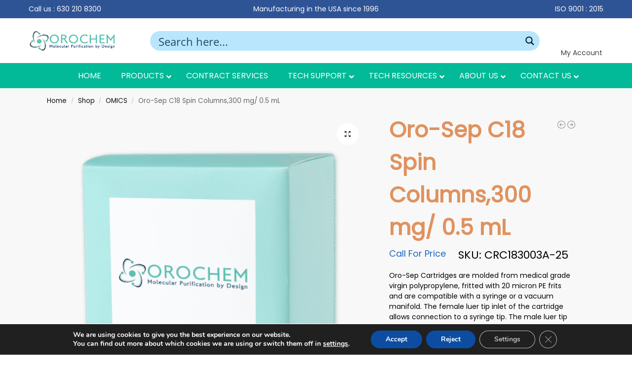

--- FILE ---
content_type: text/html; charset=UTF-8
request_url: https://orochem.com/shop/omics/proteomics/sample-preparation/oro-sep-c18-spin-columns300-mg-0-5-ml/
body_size: 43516
content:
<style>h1, h2, h3 { color: #E0925D !important; }</style><style>.cat_button_link li a{background: #E0925D!important}</style><style>@media (min-width: 993px) {.product-card__slide .woocommerce-card__header {background-color: #e0925d29!important;}}</style><style>body .widget_product_categories ul .children {border-left: 6px solid #E0925D!important;}</style><!doctype html>
<html lang="en">
<head>
<meta charset="UTF-8">
<meta name="viewport" content="height=device-height, width=device-width, initial-scale=1, maximum-scale=1">
<link rel="profile" href="https://gmpg.org/xfn/11">
<link rel="pingback" href="https://orochem.com/xmlrpc.php">

<meta name='robots' content='index, follow, max-image-preview:large, max-snippet:-1, max-video-preview:-1' />
	<style>img:is([sizes="auto" i], [sizes^="auto," i]) { contain-intrinsic-size: 3000px 1500px }</style>
	<!-- Google tag (gtag.js) Consent Mode dataLayer added by Site Kit -->
<script type="text/javascript" id="google_gtagjs-js-consent-mode-data-layer">
/* <![CDATA[ */
window.dataLayer = window.dataLayer || [];function gtag(){dataLayer.push(arguments);}
gtag('consent', 'default', {"ad_personalization":"denied","ad_storage":"denied","ad_user_data":"denied","analytics_storage":"denied","functionality_storage":"denied","security_storage":"denied","personalization_storage":"denied","region":["AT","BE","BG","CH","CY","CZ","DE","DK","EE","ES","FI","FR","GB","GR","HR","HU","IE","IS","IT","LI","LT","LU","LV","MT","NL","NO","PL","PT","RO","SE","SI","SK"],"wait_for_update":500});
window._googlesitekitConsentCategoryMap = {"statistics":["analytics_storage"],"marketing":["ad_storage","ad_user_data","ad_personalization"],"functional":["functionality_storage","security_storage"],"preferences":["personalization_storage"]};
window._googlesitekitConsents = {"ad_personalization":"denied","ad_storage":"denied","ad_user_data":"denied","analytics_storage":"denied","functionality_storage":"denied","security_storage":"denied","personalization_storage":"denied","region":["AT","BE","BG","CH","CY","CZ","DE","DK","EE","ES","FI","FR","GB","GR","HR","HU","IE","IS","IT","LI","LT","LU","LV","MT","NL","NO","PL","PT","RO","SE","SI","SK"],"wait_for_update":500};
/* ]]> */
</script>
<!-- End Google tag (gtag.js) Consent Mode dataLayer added by Site Kit -->

	<!-- This site is optimized with the Yoast SEO Premium plugin v25.8 (Yoast SEO v25.8) - https://yoast.com/wordpress/plugins/seo/ -->
	<title>Oro-Sep C18  Spin Columns,300 mg/ 0.5 mL - Orochem</title>
	<meta name="description" content="Oro-Sep Cartridges are molded from medical grade virgin polypropylene, fritted with 20 micron PE frits and are compatible with a syringe or a vacuum manifold. The female luer tip inlet of the cartridge allows connection to a syringe tip. The male luer tip outlet connects to a vacuum manifold. Sep-Pak®cartridges may be substituted with Oro-Sep cartridges. Oro-Sep cartridges packed with reversed phases, normal phases, and ion exchange phases in three different bed sizes, may be utilized for sample preparation and sample concentration in the bio-tech, clinical, environmental, forensic, and pharmaceutical arena." />
	<link rel="canonical" href="https://orochem.com/shop/omics/proteomics/sample-preparation/oro-sep-c18-spin-columns300-mg-0-5-ml/" />
	<meta property="og:locale" content="en_US" />
	<meta property="og:type" content="article" />
	<meta property="og:title" content="Oro-Sep C18  Spin Columns,300 mg/ 0.5 mL" />
	<meta property="og:description" content="Oro-Sep Cartridges are molded from medical grade virgin polypropylene, fritted with 20 micron PE frits and are compatible with a syringe or a vacuum manifold. The female luer tip inlet of the cartridge allows connection to a syringe tip. The male luer tip outlet connects to a vacuum manifold. Sep-Pak®cartridges may be substituted with Oro-Sep cartridges. Oro-Sep cartridges packed with reversed phases, normal phases, and ion exchange phases in three different bed sizes, may be utilized for sample preparation and sample concentration in the bio-tech, clinical, environmental, forensic, and pharmaceutical arena." />
	<meta property="og:url" content="https://orochem.com/shop/omics/proteomics/sample-preparation/oro-sep-c18-spin-columns300-mg-0-5-ml/" />
	<meta property="og:site_name" content="Orochem" />
	<meta property="article:publisher" content="https://www.facebook.com/orochem" />
	<meta property="article:modified_time" content="2024-05-15T13:40:18+00:00" />
	<meta property="og:image" content="https://orochem.com/wp-content/uploads/2024/08/Orochem-Products-Box.png" />
	<meta property="og:image:width" content="1080" />
	<meta property="og:image:height" content="1080" />
	<meta property="og:image:type" content="image/png" />
	<meta name="twitter:card" content="summary_large_image" />
	<script type="application/ld+json" class="yoast-schema-graph">{"@context":"https://schema.org","@graph":[{"@type":"WebPage","@id":"https://orochem.com/shop/omics/proteomics/sample-preparation/oro-sep-c18-spin-columns300-mg-0-5-ml/","url":"https://orochem.com/shop/omics/proteomics/sample-preparation/oro-sep-c18-spin-columns300-mg-0-5-ml/","name":"Oro-Sep C18 Spin Columns,300 mg/ 0.5 mL - Orochem","isPartOf":{"@id":"https://orochem.com/#website"},"primaryImageOfPage":{"@id":"https://orochem.com/shop/omics/proteomics/sample-preparation/oro-sep-c18-spin-columns300-mg-0-5-ml/#primaryimage"},"image":{"@id":"https://orochem.com/shop/omics/proteomics/sample-preparation/oro-sep-c18-spin-columns300-mg-0-5-ml/#primaryimage"},"thumbnailUrl":"https://orochem.com/wp-content/uploads/2024/08/Orochem-Products-Box.png","datePublished":"2024-05-15T13:40:10+00:00","dateModified":"2024-05-15T13:40:18+00:00","description":"Oro-Sep Cartridges are molded from medical grade virgin polypropylene, fritted with 20 micron PE frits and are compatible with a syringe or a vacuum manifold. The female luer tip inlet of the cartridge allows connection to a syringe tip. The male luer tip outlet connects to a vacuum manifold. Sep-Pak®cartridges may be substituted with Oro-Sep cartridges. Oro-Sep cartridges packed with reversed phases, normal phases, and ion exchange phases in three different bed sizes, may be utilized for sample preparation and sample concentration in the bio-tech, clinical, environmental, forensic, and pharmaceutical arena.","breadcrumb":{"@id":"https://orochem.com/shop/omics/proteomics/sample-preparation/oro-sep-c18-spin-columns300-mg-0-5-ml/#breadcrumb"},"inLanguage":"en","potentialAction":[{"@type":"ReadAction","target":["https://orochem.com/shop/omics/proteomics/sample-preparation/oro-sep-c18-spin-columns300-mg-0-5-ml/"]}]},{"@type":"ImageObject","inLanguage":"en","@id":"https://orochem.com/shop/omics/proteomics/sample-preparation/oro-sep-c18-spin-columns300-mg-0-5-ml/#primaryimage","url":"https://orochem.com/wp-content/uploads/2024/08/Orochem-Products-Box.png","contentUrl":"https://orochem.com/wp-content/uploads/2024/08/Orochem-Products-Box.png","width":1080,"height":1080},{"@type":"BreadcrumbList","@id":"https://orochem.com/shop/omics/proteomics/sample-preparation/oro-sep-c18-spin-columns300-mg-0-5-ml/#breadcrumb","itemListElement":[{"@type":"ListItem","position":1,"name":"Home","item":"https://orochem.com/"},{"@type":"ListItem","position":2,"name":"Shop","item":"https://orochem.com/shop/"},{"@type":"ListItem","position":3,"name":"Oro-Sep C18 Spin Columns,300 mg/ 0.5 mL"}]},{"@type":"WebSite","@id":"https://orochem.com/#website","url":"https://orochem.com/","name":"Orochem Technologies","description":"Molecular Purification by Design","publisher":{"@id":"https://orochem.com/#organization"},"potentialAction":[{"@type":"SearchAction","target":{"@type":"EntryPoint","urlTemplate":"https://orochem.com/?s={search_term_string}"},"query-input":{"@type":"PropertyValueSpecification","valueRequired":true,"valueName":"search_term_string"}}],"inLanguage":"en"},{"@type":"Organization","@id":"https://orochem.com/#organization","name":"Orochem Technologies Inc.","url":"https://orochem.com/","logo":{"@type":"ImageObject","inLanguage":"en","@id":"https://orochem.com/#/schema/logo/image/","url":"https://orochem.com/wp-content/uploads/2023/07/cropped-LOGO_70.jpg","contentUrl":"https://orochem.com/wp-content/uploads/2023/07/cropped-LOGO_70.jpg","width":280,"height":65,"caption":"Orochem Technologies Inc."},"image":{"@id":"https://orochem.com/#/schema/logo/image/"},"sameAs":["https://www.facebook.com/orochem","https://www.linkedin.com/company/orochem-technologies-inc-usa/","https://www.instagram.com/orochemtechnologies/","https://www.youtube.com/@orochemtech"],"description":"Orochem Technologies is a global biotechnology and chromatography supplier, proudly manufacturing in the USA since 1996. Orochem specializes in the design, development, and manufacturing of HPLC columns, gas chromatography supplies, sample preparation products, proteomics and oligonucleotide research tools, and Simulated Moving Bed (SMB) chromatography systems. With over 28 years of experience and ISO 9001:2015 certification, we have built a reputation for delivering innovative, high-quality solutions that empower scientists and industries worldwide.","email":"info@orochem.com","telephone":"+16302108300","legalName":"Orochem Technologies Inc."}]}</script>
	<!-- / Yoast SEO Premium plugin. -->


<link rel='dns-prefetch' href='//www.googletagmanager.com' />
<link rel='dns-prefetch' href='//fonts.googleapis.com' />
<link rel="alternate" type="application/rss+xml" title="Orochem &raquo; Feed" href="https://orochem.com/feed/" />
<link rel="alternate" type="application/rss+xml" title="Orochem &raquo; Comments Feed" href="https://orochem.com/comments/feed/" />
<script type="text/javascript">
/* <![CDATA[ */
window._wpemojiSettings = {"baseUrl":"https:\/\/s.w.org\/images\/core\/emoji\/16.0.1\/72x72\/","ext":".png","svgUrl":"https:\/\/s.w.org\/images\/core\/emoji\/16.0.1\/svg\/","svgExt":".svg","source":{"concatemoji":"https:\/\/orochem.com\/wp-includes\/js\/wp-emoji-release.min.js?ver=6.8.3"}};
/*! This file is auto-generated */
!function(s,n){var o,i,e;function c(e){try{var t={supportTests:e,timestamp:(new Date).valueOf()};sessionStorage.setItem(o,JSON.stringify(t))}catch(e){}}function p(e,t,n){e.clearRect(0,0,e.canvas.width,e.canvas.height),e.fillText(t,0,0);var t=new Uint32Array(e.getImageData(0,0,e.canvas.width,e.canvas.height).data),a=(e.clearRect(0,0,e.canvas.width,e.canvas.height),e.fillText(n,0,0),new Uint32Array(e.getImageData(0,0,e.canvas.width,e.canvas.height).data));return t.every(function(e,t){return e===a[t]})}function u(e,t){e.clearRect(0,0,e.canvas.width,e.canvas.height),e.fillText(t,0,0);for(var n=e.getImageData(16,16,1,1),a=0;a<n.data.length;a++)if(0!==n.data[a])return!1;return!0}function f(e,t,n,a){switch(t){case"flag":return n(e,"\ud83c\udff3\ufe0f\u200d\u26a7\ufe0f","\ud83c\udff3\ufe0f\u200b\u26a7\ufe0f")?!1:!n(e,"\ud83c\udde8\ud83c\uddf6","\ud83c\udde8\u200b\ud83c\uddf6")&&!n(e,"\ud83c\udff4\udb40\udc67\udb40\udc62\udb40\udc65\udb40\udc6e\udb40\udc67\udb40\udc7f","\ud83c\udff4\u200b\udb40\udc67\u200b\udb40\udc62\u200b\udb40\udc65\u200b\udb40\udc6e\u200b\udb40\udc67\u200b\udb40\udc7f");case"emoji":return!a(e,"\ud83e\udedf")}return!1}function g(e,t,n,a){var r="undefined"!=typeof WorkerGlobalScope&&self instanceof WorkerGlobalScope?new OffscreenCanvas(300,150):s.createElement("canvas"),o=r.getContext("2d",{willReadFrequently:!0}),i=(o.textBaseline="top",o.font="600 32px Arial",{});return e.forEach(function(e){i[e]=t(o,e,n,a)}),i}function t(e){var t=s.createElement("script");t.src=e,t.defer=!0,s.head.appendChild(t)}"undefined"!=typeof Promise&&(o="wpEmojiSettingsSupports",i=["flag","emoji"],n.supports={everything:!0,everythingExceptFlag:!0},e=new Promise(function(e){s.addEventListener("DOMContentLoaded",e,{once:!0})}),new Promise(function(t){var n=function(){try{var e=JSON.parse(sessionStorage.getItem(o));if("object"==typeof e&&"number"==typeof e.timestamp&&(new Date).valueOf()<e.timestamp+604800&&"object"==typeof e.supportTests)return e.supportTests}catch(e){}return null}();if(!n){if("undefined"!=typeof Worker&&"undefined"!=typeof OffscreenCanvas&&"undefined"!=typeof URL&&URL.createObjectURL&&"undefined"!=typeof Blob)try{var e="postMessage("+g.toString()+"("+[JSON.stringify(i),f.toString(),p.toString(),u.toString()].join(",")+"));",a=new Blob([e],{type:"text/javascript"}),r=new Worker(URL.createObjectURL(a),{name:"wpTestEmojiSupports"});return void(r.onmessage=function(e){c(n=e.data),r.terminate(),t(n)})}catch(e){}c(n=g(i,f,p,u))}t(n)}).then(function(e){for(var t in e)n.supports[t]=e[t],n.supports.everything=n.supports.everything&&n.supports[t],"flag"!==t&&(n.supports.everythingExceptFlag=n.supports.everythingExceptFlag&&n.supports[t]);n.supports.everythingExceptFlag=n.supports.everythingExceptFlag&&!n.supports.flag,n.DOMReady=!1,n.readyCallback=function(){n.DOMReady=!0}}).then(function(){return e}).then(function(){var e;n.supports.everything||(n.readyCallback(),(e=n.source||{}).concatemoji?t(e.concatemoji):e.wpemoji&&e.twemoji&&(t(e.twemoji),t(e.wpemoji)))}))}((window,document),window._wpemojiSettings);
/* ]]> */
</script>
<link rel='stylesheet' id='layerslider-css' href='https://orochem.com/wp-content/plugins/LayerSlider%20779/assets/static/layerslider/css/layerslider.css?ver=7.7.9' type='text/css' media='all' />
<link rel='stylesheet' id='ls-google-fonts-css' href='https://fonts.googleapis.com/css?family=Lato:100,100i,200,200i,300,300i,400,400i,500,500i,600,600i,700,700i,800,800i,900,900i%7COpen+Sans:100,100i,200,200i,300,300i,400,400i,500,500i,600,600i,700,700i,800,800i,900,900i%7CIndie+Flower:100,100i,200,200i,300,300i,400,400i,500,500i,600,600i,700,700i,800,800i,900,900i' type='text/css' media='all' />
<style id='wp-emoji-styles-inline-css' type='text/css'>

	img.wp-smiley, img.emoji {
		display: inline !important;
		border: none !important;
		box-shadow: none !important;
		height: 1em !important;
		width: 1em !important;
		margin: 0 0.07em !important;
		vertical-align: -0.1em !important;
		background: none !important;
		padding: 0 !important;
	}
</style>
<link rel='stylesheet' id='wp-block-library-css' href='https://orochem.com/wp-includes/css/dist/block-library/style.min.css?ver=6.8.3' type='text/css' media='all' />
<link rel='stylesheet' id='activecampaign-form-block-css' href='https://orochem.com/wp-content/plugins/activecampaign-subscription-forms/activecampaign-form-block/build/style-index.css?ver=1748631062' type='text/css' media='all' />
<style id='global-styles-inline-css' type='text/css'>
:root{--wp--preset--aspect-ratio--square: 1;--wp--preset--aspect-ratio--4-3: 4/3;--wp--preset--aspect-ratio--3-4: 3/4;--wp--preset--aspect-ratio--3-2: 3/2;--wp--preset--aspect-ratio--2-3: 2/3;--wp--preset--aspect-ratio--16-9: 16/9;--wp--preset--aspect-ratio--9-16: 9/16;--wp--preset--color--black: #000000;--wp--preset--color--cyan-bluish-gray: #abb8c3;--wp--preset--color--white: #ffffff;--wp--preset--color--pale-pink: #f78da7;--wp--preset--color--vivid-red: #cf2e2e;--wp--preset--color--luminous-vivid-orange: #ff6900;--wp--preset--color--luminous-vivid-amber: #fcb900;--wp--preset--color--light-green-cyan: #7bdcb5;--wp--preset--color--vivid-green-cyan: #00d084;--wp--preset--color--pale-cyan-blue: #8ed1fc;--wp--preset--color--vivid-cyan-blue: #0693e3;--wp--preset--color--vivid-purple: #9b51e0;--wp--preset--gradient--vivid-cyan-blue-to-vivid-purple: linear-gradient(135deg,rgba(6,147,227,1) 0%,rgb(155,81,224) 100%);--wp--preset--gradient--light-green-cyan-to-vivid-green-cyan: linear-gradient(135deg,rgb(122,220,180) 0%,rgb(0,208,130) 100%);--wp--preset--gradient--luminous-vivid-amber-to-luminous-vivid-orange: linear-gradient(135deg,rgba(252,185,0,1) 0%,rgba(255,105,0,1) 100%);--wp--preset--gradient--luminous-vivid-orange-to-vivid-red: linear-gradient(135deg,rgba(255,105,0,1) 0%,rgb(207,46,46) 100%);--wp--preset--gradient--very-light-gray-to-cyan-bluish-gray: linear-gradient(135deg,rgb(238,238,238) 0%,rgb(169,184,195) 100%);--wp--preset--gradient--cool-to-warm-spectrum: linear-gradient(135deg,rgb(74,234,220) 0%,rgb(151,120,209) 20%,rgb(207,42,186) 40%,rgb(238,44,130) 60%,rgb(251,105,98) 80%,rgb(254,248,76) 100%);--wp--preset--gradient--blush-light-purple: linear-gradient(135deg,rgb(255,206,236) 0%,rgb(152,150,240) 100%);--wp--preset--gradient--blush-bordeaux: linear-gradient(135deg,rgb(254,205,165) 0%,rgb(254,45,45) 50%,rgb(107,0,62) 100%);--wp--preset--gradient--luminous-dusk: linear-gradient(135deg,rgb(255,203,112) 0%,rgb(199,81,192) 50%,rgb(65,88,208) 100%);--wp--preset--gradient--pale-ocean: linear-gradient(135deg,rgb(255,245,203) 0%,rgb(182,227,212) 50%,rgb(51,167,181) 100%);--wp--preset--gradient--electric-grass: linear-gradient(135deg,rgb(202,248,128) 0%,rgb(113,206,126) 100%);--wp--preset--gradient--midnight: linear-gradient(135deg,rgb(2,3,129) 0%,rgb(40,116,252) 100%);--wp--preset--font-size--small: clamp(1rem, 1rem + ((1vw - 0.2rem) * 0.368), 1.2rem);--wp--preset--font-size--medium: clamp(1rem, 1rem + ((1vw - 0.2rem) * 0.92), 1.5rem);--wp--preset--font-size--large: clamp(1.5rem, 1.5rem + ((1vw - 0.2rem) * 0.92), 2rem);--wp--preset--font-size--x-large: clamp(1.5rem, 1.5rem + ((1vw - 0.2rem) * 1.379), 2.25rem);--wp--preset--font-size--x-small: 0.85rem;--wp--preset--font-size--base: clamp(1rem, 1rem + ((1vw - 0.2rem) * 0.46), 1.25rem);--wp--preset--font-size--xx-large: clamp(2rem, 2rem + ((1vw - 0.2rem) * 1.839), 3rem);--wp--preset--font-size--xxx-large: clamp(2.25rem, 2.25rem + ((1vw - 0.2rem) * 3.218), 4rem);--wp--preset--spacing--20: 0.44rem;--wp--preset--spacing--30: 0.67rem;--wp--preset--spacing--40: 1rem;--wp--preset--spacing--50: 1.5rem;--wp--preset--spacing--60: 2.25rem;--wp--preset--spacing--70: 3.38rem;--wp--preset--spacing--80: 5.06rem;--wp--preset--spacing--small: clamp(.25rem, 2.5vw, 0.75rem);--wp--preset--spacing--medium: clamp(1rem, 4vw, 2rem);--wp--preset--spacing--large: clamp(1.25rem, 6vw, 3rem);--wp--preset--spacing--x-large: clamp(3rem, 7vw, 5rem);--wp--preset--spacing--xx-large: clamp(4rem, 9vw, 7rem);--wp--preset--spacing--xxx-large: clamp(5rem, 12vw, 9rem);--wp--preset--spacing--xxxx-large: clamp(6rem, 14vw, 13rem);--wp--preset--shadow--natural: 6px 6px 9px rgba(0, 0, 0, 0.2);--wp--preset--shadow--deep: 12px 12px 50px rgba(0, 0, 0, 0.4);--wp--preset--shadow--sharp: 6px 6px 0px rgba(0, 0, 0, 0.2);--wp--preset--shadow--outlined: 6px 6px 0px -3px rgba(255, 255, 255, 1), 6px 6px rgba(0, 0, 0, 1);--wp--preset--shadow--crisp: 6px 6px 0px rgba(0, 0, 0, 1);--wp--custom--line-height--none: 1;--wp--custom--line-height--tight: 1.1;--wp--custom--line-height--snug: 1.2;--wp--custom--line-height--normal: 1.5;--wp--custom--line-height--relaxed: 1.625;--wp--custom--line-height--loose: 2;--wp--custom--line-height--body: 1.618;}:root { --wp--style--global--content-size: 900px;--wp--style--global--wide-size: 1190px; }:where(body) { margin: 0; }.wp-site-blocks { padding-top: var(--wp--style--root--padding-top); padding-bottom: var(--wp--style--root--padding-bottom); }.has-global-padding { padding-right: var(--wp--style--root--padding-right); padding-left: var(--wp--style--root--padding-left); }.has-global-padding > .alignfull { margin-right: calc(var(--wp--style--root--padding-right) * -1); margin-left: calc(var(--wp--style--root--padding-left) * -1); }.has-global-padding :where(:not(.alignfull.is-layout-flow) > .has-global-padding:not(.wp-block-block, .alignfull)) { padding-right: 0; padding-left: 0; }.has-global-padding :where(:not(.alignfull.is-layout-flow) > .has-global-padding:not(.wp-block-block, .alignfull)) > .alignfull { margin-left: 0; margin-right: 0; }.wp-site-blocks > .alignleft { float: left; margin-right: 2em; }.wp-site-blocks > .alignright { float: right; margin-left: 2em; }.wp-site-blocks > .aligncenter { justify-content: center; margin-left: auto; margin-right: auto; }:where(.wp-site-blocks) > * { margin-block-start: var(--wp--preset--spacing--medium); margin-block-end: 0; }:where(.wp-site-blocks) > :first-child { margin-block-start: 0; }:where(.wp-site-blocks) > :last-child { margin-block-end: 0; }:root { --wp--style--block-gap: var(--wp--preset--spacing--medium); }:root :where(.is-layout-flow) > :first-child{margin-block-start: 0;}:root :where(.is-layout-flow) > :last-child{margin-block-end: 0;}:root :where(.is-layout-flow) > *{margin-block-start: var(--wp--preset--spacing--medium);margin-block-end: 0;}:root :where(.is-layout-constrained) > :first-child{margin-block-start: 0;}:root :where(.is-layout-constrained) > :last-child{margin-block-end: 0;}:root :where(.is-layout-constrained) > *{margin-block-start: var(--wp--preset--spacing--medium);margin-block-end: 0;}:root :where(.is-layout-flex){gap: var(--wp--preset--spacing--medium);}:root :where(.is-layout-grid){gap: var(--wp--preset--spacing--medium);}.is-layout-flow > .alignleft{float: left;margin-inline-start: 0;margin-inline-end: 2em;}.is-layout-flow > .alignright{float: right;margin-inline-start: 2em;margin-inline-end: 0;}.is-layout-flow > .aligncenter{margin-left: auto !important;margin-right: auto !important;}.is-layout-constrained > .alignleft{float: left;margin-inline-start: 0;margin-inline-end: 2em;}.is-layout-constrained > .alignright{float: right;margin-inline-start: 2em;margin-inline-end: 0;}.is-layout-constrained > .aligncenter{margin-left: auto !important;margin-right: auto !important;}.is-layout-constrained > :where(:not(.alignleft):not(.alignright):not(.alignfull)){max-width: var(--wp--style--global--content-size);margin-left: auto !important;margin-right: auto !important;}.is-layout-constrained > .alignwide{max-width: var(--wp--style--global--wide-size);}body .is-layout-flex{display: flex;}.is-layout-flex{flex-wrap: wrap;align-items: center;}.is-layout-flex > :is(*, div){margin: 0;}body .is-layout-grid{display: grid;}.is-layout-grid > :is(*, div){margin: 0;}body{font-family: var(--wp--preset--font-family--primary);--wp--style--root--padding-top: 0;--wp--style--root--padding-right: var(--wp--preset--spacing--medium);--wp--style--root--padding-bottom: 0;--wp--style--root--padding-left: var(--wp--preset--spacing--medium);}a:where(:not(.wp-element-button)){text-decoration: false;}:root :where(.wp-element-button, .wp-block-button__link){background-color: #32373c;border-width: 0;color: #fff;font-family: inherit;font-size: inherit;line-height: inherit;padding: calc(0.667em + 2px) calc(1.333em + 2px);text-decoration: none;}.has-black-color{color: var(--wp--preset--color--black) !important;}.has-cyan-bluish-gray-color{color: var(--wp--preset--color--cyan-bluish-gray) !important;}.has-white-color{color: var(--wp--preset--color--white) !important;}.has-pale-pink-color{color: var(--wp--preset--color--pale-pink) !important;}.has-vivid-red-color{color: var(--wp--preset--color--vivid-red) !important;}.has-luminous-vivid-orange-color{color: var(--wp--preset--color--luminous-vivid-orange) !important;}.has-luminous-vivid-amber-color{color: var(--wp--preset--color--luminous-vivid-amber) !important;}.has-light-green-cyan-color{color: var(--wp--preset--color--light-green-cyan) !important;}.has-vivid-green-cyan-color{color: var(--wp--preset--color--vivid-green-cyan) !important;}.has-pale-cyan-blue-color{color: var(--wp--preset--color--pale-cyan-blue) !important;}.has-vivid-cyan-blue-color{color: var(--wp--preset--color--vivid-cyan-blue) !important;}.has-vivid-purple-color{color: var(--wp--preset--color--vivid-purple) !important;}.has-black-background-color{background-color: var(--wp--preset--color--black) !important;}.has-cyan-bluish-gray-background-color{background-color: var(--wp--preset--color--cyan-bluish-gray) !important;}.has-white-background-color{background-color: var(--wp--preset--color--white) !important;}.has-pale-pink-background-color{background-color: var(--wp--preset--color--pale-pink) !important;}.has-vivid-red-background-color{background-color: var(--wp--preset--color--vivid-red) !important;}.has-luminous-vivid-orange-background-color{background-color: var(--wp--preset--color--luminous-vivid-orange) !important;}.has-luminous-vivid-amber-background-color{background-color: var(--wp--preset--color--luminous-vivid-amber) !important;}.has-light-green-cyan-background-color{background-color: var(--wp--preset--color--light-green-cyan) !important;}.has-vivid-green-cyan-background-color{background-color: var(--wp--preset--color--vivid-green-cyan) !important;}.has-pale-cyan-blue-background-color{background-color: var(--wp--preset--color--pale-cyan-blue) !important;}.has-vivid-cyan-blue-background-color{background-color: var(--wp--preset--color--vivid-cyan-blue) !important;}.has-vivid-purple-background-color{background-color: var(--wp--preset--color--vivid-purple) !important;}.has-black-border-color{border-color: var(--wp--preset--color--black) !important;}.has-cyan-bluish-gray-border-color{border-color: var(--wp--preset--color--cyan-bluish-gray) !important;}.has-white-border-color{border-color: var(--wp--preset--color--white) !important;}.has-pale-pink-border-color{border-color: var(--wp--preset--color--pale-pink) !important;}.has-vivid-red-border-color{border-color: var(--wp--preset--color--vivid-red) !important;}.has-luminous-vivid-orange-border-color{border-color: var(--wp--preset--color--luminous-vivid-orange) !important;}.has-luminous-vivid-amber-border-color{border-color: var(--wp--preset--color--luminous-vivid-amber) !important;}.has-light-green-cyan-border-color{border-color: var(--wp--preset--color--light-green-cyan) !important;}.has-vivid-green-cyan-border-color{border-color: var(--wp--preset--color--vivid-green-cyan) !important;}.has-pale-cyan-blue-border-color{border-color: var(--wp--preset--color--pale-cyan-blue) !important;}.has-vivid-cyan-blue-border-color{border-color: var(--wp--preset--color--vivid-cyan-blue) !important;}.has-vivid-purple-border-color{border-color: var(--wp--preset--color--vivid-purple) !important;}.has-vivid-cyan-blue-to-vivid-purple-gradient-background{background: var(--wp--preset--gradient--vivid-cyan-blue-to-vivid-purple) !important;}.has-light-green-cyan-to-vivid-green-cyan-gradient-background{background: var(--wp--preset--gradient--light-green-cyan-to-vivid-green-cyan) !important;}.has-luminous-vivid-amber-to-luminous-vivid-orange-gradient-background{background: var(--wp--preset--gradient--luminous-vivid-amber-to-luminous-vivid-orange) !important;}.has-luminous-vivid-orange-to-vivid-red-gradient-background{background: var(--wp--preset--gradient--luminous-vivid-orange-to-vivid-red) !important;}.has-very-light-gray-to-cyan-bluish-gray-gradient-background{background: var(--wp--preset--gradient--very-light-gray-to-cyan-bluish-gray) !important;}.has-cool-to-warm-spectrum-gradient-background{background: var(--wp--preset--gradient--cool-to-warm-spectrum) !important;}.has-blush-light-purple-gradient-background{background: var(--wp--preset--gradient--blush-light-purple) !important;}.has-blush-bordeaux-gradient-background{background: var(--wp--preset--gradient--blush-bordeaux) !important;}.has-luminous-dusk-gradient-background{background: var(--wp--preset--gradient--luminous-dusk) !important;}.has-pale-ocean-gradient-background{background: var(--wp--preset--gradient--pale-ocean) !important;}.has-electric-grass-gradient-background{background: var(--wp--preset--gradient--electric-grass) !important;}.has-midnight-gradient-background{background: var(--wp--preset--gradient--midnight) !important;}.has-small-font-size{font-size: var(--wp--preset--font-size--small) !important;}.has-medium-font-size{font-size: var(--wp--preset--font-size--medium) !important;}.has-large-font-size{font-size: var(--wp--preset--font-size--large) !important;}.has-x-large-font-size{font-size: var(--wp--preset--font-size--x-large) !important;}.has-x-small-font-size{font-size: var(--wp--preset--font-size--x-small) !important;}.has-base-font-size{font-size: var(--wp--preset--font-size--base) !important;}.has-xx-large-font-size{font-size: var(--wp--preset--font-size--xx-large) !important;}.has-xxx-large-font-size{font-size: var(--wp--preset--font-size--xxx-large) !important;}
:root :where(.wp-block-columns){margin-bottom: 0px;}
:root :where(.wp-block-pullquote){font-size: clamp(0.984em, 0.984rem + ((1vw - 0.2em) * 0.949), 1.5em);line-height: 1.6;}
:root :where(.wp-block-spacer){margin-top: 0 !important;}
</style>
<link rel='stylesheet' id='smart-search-css' href='https://orochem.com/wp-content/plugins/smart-woocommerce-search/assets/dist/css/general.css?ver=2.14.0' type='text/css' media='all' />
<link rel='stylesheet' id='jquery-ui-css' href='https://orochem.com/wp-content/plugins/accordions-3.1.21/assets/frontend/css/jquery-ui.css?ver=6.8.3' type='text/css' media='all' />
<link rel='stylesheet' id='accordions_style-css' href='https://orochem.com/wp-content/plugins/accordions-3.1.21/assets/frontend/css/style.css?ver=6.8.3' type='text/css' media='all' />
<link rel='stylesheet' id='accordions_themes.style-css' href='https://orochem.com/wp-content/plugins/accordions-3.1.21/assets/global/css/themes.style.css?ver=6.8.3' type='text/css' media='all' />
<link rel='stylesheet' id='accordions_themes.Tabs.style-css' href='https://orochem.com/wp-content/plugins/accordions-3.1.21/assets/global/css/themesTabs.style.css?ver=6.8.3' type='text/css' media='all' />
<link rel='stylesheet' id='font-awesome-css' href='https://orochem.com/wp-content/plugins/elementor/assets/lib/font-awesome/css/font-awesome.min.css?ver=4.7.0' type='text/css' media='all' />
<style id='font-awesome-inline-css' type='text/css'>
[data-font="FontAwesome"]:before {font-family: 'FontAwesome' !important;content: attr(data-icon) !important;speak: none !important;font-weight: normal !important;font-variant: normal !important;text-transform: none !important;line-height: 1 !important;font-style: normal !important;-webkit-font-smoothing: antialiased !important;-moz-osx-font-smoothing: grayscale !important;}
</style>
<link rel='stylesheet' id='sr7css-css' href='//orochem.com/wp-content/plugins/revslider/public/css/sr7.css?ver=6.7.38' type='text/css' media='all' />
<link rel='stylesheet' id='tmle-style-css' href='https://orochem.com/wp-content/plugins/timelentor/assets/css/timelentor.css?ver=6.8.3' type='text/css' media='all' />
<link rel='stylesheet' id='slick-css' href='https://orochem.com/wp-content/plugins/timelentor/assets/css/slick.css?ver=6.8.3' type='text/css' media='all' />
<link rel='stylesheet' id='slick-theme-css' href='https://orochem.com/wp-content/plugins/timelentor/assets/css/slick-theme.css?ver=6.8.3' type='text/css' media='all' />
<link rel='stylesheet' id='user-registration-general-css' href='https://orochem.com/wp-content/plugins/user-registration/assets/css/user-registration.css?ver=4.2.3' type='text/css' media='all' />
<link rel='stylesheet' id='photoswipe-css' href='https://orochem.com/wp-content/plugins/woocommerce/assets/css/photoswipe/photoswipe.min.css?ver=9.8.5' type='text/css' media='all' />
<link rel='stylesheet' id='photoswipe-default-skin-css' href='https://orochem.com/wp-content/plugins/woocommerce/assets/css/photoswipe/default-skin/default-skin.min.css?ver=9.8.5' type='text/css' media='all' />
<style id='woocommerce-inline-inline-css' type='text/css'>
.woocommerce form .form-row .required { visibility: visible; }
</style>
<link rel='stylesheet' id='wpex-font-awesome-css' href='https://orochem.com/wp-content/plugins/wp-timelines/css/font-awesome/css/font-awesome.min.css?ver=6.8.3' type='text/css' media='all' />
<link rel='stylesheet' id='wpex-google-fonts-css' href='//fonts.googleapis.com/css?family=Source+Sans+Pro&#038;ver=1.0.0' type='text/css' media='all' />
<link rel='stylesheet' id='wpex-ex_s_lick-css' href='https://orochem.com/wp-content/plugins/wp-timelines/js/ex_s_lick/ex_s_lick.css?ver=6.8.3' type='text/css' media='all' />
<link rel='stylesheet' id='wpex-ex_s_lick-theme-css' href='https://orochem.com/wp-content/plugins/wp-timelines/js/ex_s_lick/ex_s_lick-theme.css?ver=6.8.3' type='text/css' media='all' />
<link rel='stylesheet' id='wpex-timeline-animate-css' href='https://orochem.com/wp-content/plugins/wp-timelines/css/animate.css?ver=6.8.3' type='text/css' media='all' />
<link rel='stylesheet' id='wpex-timeline-css-css' href='https://orochem.com/wp-content/plugins/wp-timelines/css/style.css?ver=6.8.3' type='text/css' media='all' />
<link rel='stylesheet' id='wpex-timeline-sidebyside-css' href='https://orochem.com/wp-content/plugins/wp-timelines/css/style-sidebyside.css?ver=6.8.3' type='text/css' media='all' />
<link rel='stylesheet' id='wpex-horiz-css-css' href='https://orochem.com/wp-content/plugins/wp-timelines/css/horiz-style.css?ver=3.2' type='text/css' media='all' />
<link rel='stylesheet' id='wpex-timeline-dark-css-css' href='https://orochem.com/wp-content/plugins/wp-timelines/css/dark.css?ver=6.8.3' type='text/css' media='all' />
<style id='wpex-timeline-dark-css-inline-css' type='text/css'>
    .wpex-timeline > li .wpex-timeline-icon .fa{font-weight: normal;}
    
</style>
<link rel='stylesheet' id='wp-website-importer-css' href='https://orochem.com/wp-content/plugins/wpsi/public/css/wp-website-importer-public.css?ver=2.0.0' type='text/css' media='all' />
<link rel='stylesheet' id='brands-styles-css' href='https://orochem.com/wp-content/plugins/woocommerce/assets/css/brands.css?ver=9.8.5' type='text/css' media='all' />
<link rel='stylesheet' id='shoptimizer-style-css' href='https://orochem.com/wp-content/themes/shoptimizer/style.css?ver=2.8.12' type='text/css' media='all' />
<link rel='stylesheet' id='shoptimizer-child-style-css' href='https://orochem.com/wp-content/themes/shoptimizer-child-theme/style.css?ver=1.2.1' type='text/css' media='all' />
<link rel='stylesheet' id='shoptimizer-main-min-css' href='https://orochem.com/wp-content/themes/shoptimizer/assets/css/main/main.min.css?ver=2.8.12' type='text/css' media='all' />
<link rel='stylesheet' id='shoptimizer-product-min-css' href='https://orochem.com/wp-content/themes/shoptimizer/assets/css/main/product.min.css?ver=2.8.12' type='text/css' media='all' />
<link rel='stylesheet' id='shoptimizer-dynamic-style-css' href='https://orochem.com/wp-content/themes/shoptimizer/assets/css/main/dynamic.css?ver=2.8.12' type='text/css' media='all' />
<link rel='stylesheet' id='shoptimizer-blocks-min-css' href='https://orochem.com/wp-content/themes/shoptimizer/assets/css/main/blocks.min.css?ver=2.8.12' type='text/css' media='all' />
<link rel='stylesheet' id='elementor-icons-css' href='https://orochem.com/wp-content/plugins/elementor/assets/lib/eicons/css/elementor-icons.min.css?ver=5.40.0' type='text/css' media='all' />
<link rel='stylesheet' id='elementor-frontend-css' href='https://orochem.com/wp-content/uploads/elementor/css/custom-frontend.min.css?ver=1765917333' type='text/css' media='all' />
<link rel='stylesheet' id='elementor-post-25434-css' href='https://orochem.com/wp-content/uploads/elementor/css/post-25434.css?ver=1765917333' type='text/css' media='all' />
<link rel='stylesheet' id='font-awesome-5-all-css' href='https://orochem.com/wp-content/plugins/elementor/assets/lib/font-awesome/css/all.min.css?ver=3.29.2' type='text/css' media='all' />
<link rel='stylesheet' id='font-awesome-4-shim-css' href='https://orochem.com/wp-content/plugins/elementor/assets/lib/font-awesome/css/v4-shims.min.css?ver=3.29.2' type='text/css' media='all' />
<link rel='stylesheet' id='plus-woo-swatches-front-css-css' href='https://orochem.com/wp-content/plugins/theplus_elementor_addon//assets/css/main/woo-swatches/woo-swatches-front.css?ver=6.3.1' type='text/css' media='all' />
<link rel='stylesheet' id='shiftnav-css' href='https://orochem.com/wp-content/plugins/shiftnav-pro/pro/assets/css/shiftnav.min.css?ver=1.7.1' type='text/css' media='all' />
<link rel='stylesheet' id='ubermenu-css' href='https://orochem.com/wp-content/plugins/ubermenu/pro/assets/css/ubermenu.min.css?ver=3.8.1' type='text/css' media='all' />
<link rel='stylesheet' id='ubermenu-minimal-css' href='https://orochem.com/wp-content/plugins/ubermenu/assets/css/skins/minimal.css?ver=6.8.3' type='text/css' media='all' />
<link rel='stylesheet' id='ubermenu-font-awesome-all-css' href='https://orochem.com/wp-content/plugins/ubermenu/assets/fontawesome/css/all.min.css?ver=6.8.3' type='text/css' media='all' />
<link rel='stylesheet' id='shoptimizer-elementor-pro-css' href='https://orochem.com/wp-content/themes/shoptimizer/inc/compatibility/elementor-pro/elementor-pro.css?ver=6.8.3' type='text/css' media='all' />
<link rel='stylesheet' id='mailchimp-wp-style-css' href='https://orochem.com/wp-content/themes/shoptimizer/inc/compatibility/mailchimp-wp/mailchimp-wp.css?ver=6.8.3' type='text/css' media='all' />
<link rel='stylesheet' id='shoptimizer-wpforms-style-css' href='https://orochem.com/wp-content/themes/shoptimizer/inc/compatibility/wpforms/wpforms.css?ver=6.8.3' type='text/css' media='all' />
<link rel='stylesheet' id='__EPYT__style-css' href='https://orochem.com/wp-content/plugins/youtube-embed-plus/styles/ytprefs.min.css?ver=14.2.3' type='text/css' media='all' />
<style id='__EPYT__style-inline-css' type='text/css'>

                .epyt-gallery-thumb {
                        width: 33.333%;
                }
                
</style>
<link rel='stylesheet' id='shiftnav-font-awesome-css' href='https://orochem.com/wp-content/plugins/shiftnav-pro/assets/css/fontawesome/css/font-awesome.min.css?ver=1.7.1' type='text/css' media='all' />
<link rel='stylesheet' id='shiftnav-light-css' href='https://orochem.com/wp-content/plugins/shiftnav-pro/assets/css/skins/light.css?ver=1.7.1' type='text/css' media='all' />
<link rel='stylesheet' id='moove_gdpr_frontend-css' href='https://orochem.com/wp-content/plugins/gdpr-cookie-compliance/dist/styles/gdpr-main.css?ver=4.16.1' type='text/css' media='all' />
<style id='moove_gdpr_frontend-inline-css' type='text/css'>
#moove_gdpr_cookie_modal,#moove_gdpr_cookie_info_bar,.gdpr_cookie_settings_shortcode_content{font-family:Nunito,sans-serif}#moove_gdpr_save_popup_settings_button{background-color:#373737;color:#fff}#moove_gdpr_save_popup_settings_button:hover{background-color:#000}#moove_gdpr_cookie_info_bar .moove-gdpr-info-bar-container .moove-gdpr-info-bar-content a.mgbutton,#moove_gdpr_cookie_info_bar .moove-gdpr-info-bar-container .moove-gdpr-info-bar-content button.mgbutton{background-color:#0C4DA2}#moove_gdpr_cookie_modal .moove-gdpr-modal-content .moove-gdpr-modal-footer-content .moove-gdpr-button-holder a.mgbutton,#moove_gdpr_cookie_modal .moove-gdpr-modal-content .moove-gdpr-modal-footer-content .moove-gdpr-button-holder button.mgbutton,.gdpr_cookie_settings_shortcode_content .gdpr-shr-button.button-green{background-color:#0C4DA2;border-color:#0C4DA2}#moove_gdpr_cookie_modal .moove-gdpr-modal-content .moove-gdpr-modal-footer-content .moove-gdpr-button-holder a.mgbutton:hover,#moove_gdpr_cookie_modal .moove-gdpr-modal-content .moove-gdpr-modal-footer-content .moove-gdpr-button-holder button.mgbutton:hover,.gdpr_cookie_settings_shortcode_content .gdpr-shr-button.button-green:hover{background-color:#fff;color:#0C4DA2}#moove_gdpr_cookie_modal .moove-gdpr-modal-content .moove-gdpr-modal-close i,#moove_gdpr_cookie_modal .moove-gdpr-modal-content .moove-gdpr-modal-close span.gdpr-icon{background-color:#0C4DA2;border:1px solid #0C4DA2}#moove_gdpr_cookie_info_bar span.change-settings-button.focus-g,#moove_gdpr_cookie_info_bar span.change-settings-button:focus,#moove_gdpr_cookie_info_bar button.change-settings-button.focus-g,#moove_gdpr_cookie_info_bar button.change-settings-button:focus{-webkit-box-shadow:0 0 1px 3px #0C4DA2;-moz-box-shadow:0 0 1px 3px #0C4DA2;box-shadow:0 0 1px 3px #0C4DA2}#moove_gdpr_cookie_modal .moove-gdpr-modal-content .moove-gdpr-modal-close i:hover,#moove_gdpr_cookie_modal .moove-gdpr-modal-content .moove-gdpr-modal-close span.gdpr-icon:hover,#moove_gdpr_cookie_info_bar span[data-href]>u.change-settings-button{color:#0C4DA2}#moove_gdpr_cookie_modal .moove-gdpr-modal-content .moove-gdpr-modal-left-content #moove-gdpr-menu li.menu-item-selected a span.gdpr-icon,#moove_gdpr_cookie_modal .moove-gdpr-modal-content .moove-gdpr-modal-left-content #moove-gdpr-menu li.menu-item-selected button span.gdpr-icon{color:inherit}#moove_gdpr_cookie_modal .moove-gdpr-modal-content .moove-gdpr-modal-left-content #moove-gdpr-menu li a span.gdpr-icon,#moove_gdpr_cookie_modal .moove-gdpr-modal-content .moove-gdpr-modal-left-content #moove-gdpr-menu li button span.gdpr-icon{color:inherit}#moove_gdpr_cookie_modal .gdpr-acc-link{line-height:0;font-size:0;color:transparent;position:absolute}#moove_gdpr_cookie_modal .moove-gdpr-modal-content .moove-gdpr-modal-close:hover i,#moove_gdpr_cookie_modal .moove-gdpr-modal-content .moove-gdpr-modal-left-content #moove-gdpr-menu li a,#moove_gdpr_cookie_modal .moove-gdpr-modal-content .moove-gdpr-modal-left-content #moove-gdpr-menu li button,#moove_gdpr_cookie_modal .moove-gdpr-modal-content .moove-gdpr-modal-left-content #moove-gdpr-menu li button i,#moove_gdpr_cookie_modal .moove-gdpr-modal-content .moove-gdpr-modal-left-content #moove-gdpr-menu li a i,#moove_gdpr_cookie_modal .moove-gdpr-modal-content .moove-gdpr-tab-main .moove-gdpr-tab-main-content a:hover,#moove_gdpr_cookie_info_bar.moove-gdpr-dark-scheme .moove-gdpr-info-bar-container .moove-gdpr-info-bar-content a.mgbutton:hover,#moove_gdpr_cookie_info_bar.moove-gdpr-dark-scheme .moove-gdpr-info-bar-container .moove-gdpr-info-bar-content button.mgbutton:hover,#moove_gdpr_cookie_info_bar.moove-gdpr-dark-scheme .moove-gdpr-info-bar-container .moove-gdpr-info-bar-content a:hover,#moove_gdpr_cookie_info_bar.moove-gdpr-dark-scheme .moove-gdpr-info-bar-container .moove-gdpr-info-bar-content button:hover,#moove_gdpr_cookie_info_bar.moove-gdpr-dark-scheme .moove-gdpr-info-bar-container .moove-gdpr-info-bar-content span.change-settings-button:hover,#moove_gdpr_cookie_info_bar.moove-gdpr-dark-scheme .moove-gdpr-info-bar-container .moove-gdpr-info-bar-content button.change-settings-button:hover,#moove_gdpr_cookie_info_bar.moove-gdpr-dark-scheme .moove-gdpr-info-bar-container .moove-gdpr-info-bar-content u.change-settings-button:hover,#moove_gdpr_cookie_info_bar span[data-href]>u.change-settings-button,#moove_gdpr_cookie_info_bar.moove-gdpr-dark-scheme .moove-gdpr-info-bar-container .moove-gdpr-info-bar-content a.mgbutton.focus-g,#moove_gdpr_cookie_info_bar.moove-gdpr-dark-scheme .moove-gdpr-info-bar-container .moove-gdpr-info-bar-content button.mgbutton.focus-g,#moove_gdpr_cookie_info_bar.moove-gdpr-dark-scheme .moove-gdpr-info-bar-container .moove-gdpr-info-bar-content a.focus-g,#moove_gdpr_cookie_info_bar.moove-gdpr-dark-scheme .moove-gdpr-info-bar-container .moove-gdpr-info-bar-content button.focus-g,#moove_gdpr_cookie_info_bar.moove-gdpr-dark-scheme .moove-gdpr-info-bar-container .moove-gdpr-info-bar-content a.mgbutton:focus,#moove_gdpr_cookie_info_bar.moove-gdpr-dark-scheme .moove-gdpr-info-bar-container .moove-gdpr-info-bar-content button.mgbutton:focus,#moove_gdpr_cookie_info_bar.moove-gdpr-dark-scheme .moove-gdpr-info-bar-container .moove-gdpr-info-bar-content a:focus,#moove_gdpr_cookie_info_bar.moove-gdpr-dark-scheme .moove-gdpr-info-bar-container .moove-gdpr-info-bar-content button:focus,#moove_gdpr_cookie_info_bar.moove-gdpr-dark-scheme .moove-gdpr-info-bar-container .moove-gdpr-info-bar-content span.change-settings-button.focus-g,span.change-settings-button:focus,button.change-settings-button.focus-g,button.change-settings-button:focus,#moove_gdpr_cookie_info_bar.moove-gdpr-dark-scheme .moove-gdpr-info-bar-container .moove-gdpr-info-bar-content u.change-settings-button.focus-g,#moove_gdpr_cookie_info_bar.moove-gdpr-dark-scheme .moove-gdpr-info-bar-container .moove-gdpr-info-bar-content u.change-settings-button:focus{color:#0C4DA2}#moove_gdpr_cookie_modal .moove-gdpr-branding.focus-g span,#moove_gdpr_cookie_modal .moove-gdpr-modal-content .moove-gdpr-tab-main a.focus-g{color:#0C4DA2}#moove_gdpr_cookie_modal.gdpr_lightbox-hide{display:none}
</style>
<link rel='stylesheet' id='elementor-gf-local-roboto-css' href='https://orochem.com/wp-content/uploads/elementor/google-fonts/css/roboto.css?ver=1746821753' type='text/css' media='all' />
<link rel='stylesheet' id='elementor-gf-local-robotoslab-css' href='https://orochem.com/wp-content/uploads/elementor/google-fonts/css/robotoslab.css?ver=1746821757' type='text/css' media='all' />
<script type="text/javascript" src="https://orochem.com/wp-includes/js/jquery/jquery.min.js?ver=3.7.1" id="jquery-core-js"></script>
<script type="text/javascript" src="https://orochem.com/wp-includes/js/jquery/jquery-migrate.min.js?ver=3.4.1" id="jquery-migrate-js"></script>
<script type="text/javascript" id="layerslider-utils-js-extra">
/* <![CDATA[ */
var LS_Meta = {"v":"7.7.9","fixGSAP":"1"};
/* ]]> */
</script>
<script type="text/javascript" src="https://orochem.com/wp-content/plugins/LayerSlider%20779/assets/static/layerslider/js/layerslider.utils.js?ver=7.7.9" id="layerslider-utils-js"></script>
<script type="text/javascript" src="https://orochem.com/wp-content/plugins/LayerSlider%20779/assets/static/layerslider/js/layerslider.kreaturamedia.jquery.js?ver=7.7.9" id="layerslider-js"></script>
<script type="text/javascript" src="https://orochem.com/wp-content/plugins/LayerSlider%20779/assets/static/layerslider/js/layerslider.transitions.js?ver=7.7.9" id="layerslider-transitions-js"></script>
<script type="text/javascript" src="https://orochem.com/wp-content/plugins/accordions-3.1.21/assets/frontend/js/scripts.js?ver=6.8.3" id="accordions_js-js"></script>
<script type="text/javascript" src="//orochem.com/wp-content/plugins/revslider/public/js/libs/tptools.js?ver=6.7.38" id="tp-tools-js" async="async" data-wp-strategy="async"></script>
<script type="text/javascript" src="//orochem.com/wp-content/plugins/revslider/public/js/sr7.js?ver=6.7.38" id="sr7-js" async="async" data-wp-strategy="async"></script>
<script type="text/javascript" src="https://orochem.com/wp-content/plugins/woocommerce/assets/js/jquery-blockui/jquery.blockUI.min.js?ver=2.7.0-wc.9.8.5" id="jquery-blockui-js" data-wp-strategy="defer"></script>
<script type="text/javascript" id="wc-add-to-cart-js-extra">
/* <![CDATA[ */
var wc_add_to_cart_params = {"ajax_url":"\/wp-admin\/admin-ajax.php","wc_ajax_url":"\/?wc-ajax=%%endpoint%%","i18n_view_cart":"View cart","cart_url":"https:\/\/orochem.com\/cart\/","is_cart":"","cart_redirect_after_add":"no"};
/* ]]> */
</script>
<script type="text/javascript" src="https://orochem.com/wp-content/plugins/woocommerce/assets/js/frontend/add-to-cart.min.js?ver=9.8.5" id="wc-add-to-cart-js" defer="defer" data-wp-strategy="defer"></script>
<script type="text/javascript" src="https://orochem.com/wp-content/plugins/woocommerce/assets/js/zoom/jquery.zoom.min.js?ver=1.7.21-wc.9.8.5" id="zoom-js" defer="defer" data-wp-strategy="defer"></script>
<script type="text/javascript" src="https://orochem.com/wp-content/plugins/woocommerce/assets/js/flexslider/jquery.flexslider.min.js?ver=2.7.2-wc.9.8.5" id="flexslider-js" defer="defer" data-wp-strategy="defer"></script>
<script type="text/javascript" src="https://orochem.com/wp-content/plugins/woocommerce/assets/js/photoswipe/photoswipe.min.js?ver=4.1.1-wc.9.8.5" id="photoswipe-js" defer="defer" data-wp-strategy="defer"></script>
<script type="text/javascript" src="https://orochem.com/wp-content/plugins/woocommerce/assets/js/photoswipe/photoswipe-ui-default.min.js?ver=4.1.1-wc.9.8.5" id="photoswipe-ui-default-js" defer="defer" data-wp-strategy="defer"></script>
<script type="text/javascript" id="wc-single-product-js-extra">
/* <![CDATA[ */
var wc_single_product_params = {"i18n_required_rating_text":"Please select a rating","i18n_rating_options":["1 of 5 stars","2 of 5 stars","3 of 5 stars","4 of 5 stars","5 of 5 stars"],"i18n_product_gallery_trigger_text":"View full-screen image gallery","review_rating_required":"yes","flexslider":{"rtl":false,"animation":"slide","smoothHeight":true,"directionNav":true,"controlNav":"thumbnails","slideshow":false,"animationSpeed":500,"animationLoop":false,"allowOneSlide":false},"zoom_enabled":"1","zoom_options":[],"photoswipe_enabled":"1","photoswipe_options":{"shareEl":false,"closeOnScroll":false,"history":false,"hideAnimationDuration":0,"showAnimationDuration":0},"flexslider_enabled":"1"};
/* ]]> */
</script>
<script type="text/javascript" src="https://orochem.com/wp-content/plugins/woocommerce/assets/js/frontend/single-product.min.js?ver=9.8.5" id="wc-single-product-js" defer="defer" data-wp-strategy="defer"></script>
<script type="text/javascript" src="https://orochem.com/wp-content/plugins/woocommerce/assets/js/js-cookie/js.cookie.min.js?ver=2.1.4-wc.9.8.5" id="js-cookie-js" data-wp-strategy="defer"></script>
<script type="text/javascript" src="https://orochem.com/wp-content/plugins/wpsi/public/js/wp-website-importer-public.js?ver=2.0.0" id="wp-website-importer-js"></script>
<script type="text/javascript" src="https://orochem.com/wp-content/themes/shoptimizer/js/documents-tabs.js?ver=6.8.3" id="documents-tabs-js"></script>
<script type="text/javascript" src="https://orochem.com/wp-content/plugins/elementor/assets/lib/font-awesome/js/v4-shims.min.js?ver=3.29.2" id="font-awesome-4-shim-js"></script>
<script type="text/javascript" id="qlcd-con-tracker-frontjs-js-extra">
/* <![CDATA[ */
var con_tracker_obj = {"ajax_url":"https:\/\/orochem.com\/wp-admin\/admin-ajax.php","cart_selector":".woo_tab_s_p_add_to_cart","checkout_selector":".qcld-woo-tabbed-checkout-link"};
/* ]]> */
</script>
<script type="text/javascript" src="https://orochem.com/wp-content/plugins/woo-tabbed-category-pro/conversion-tracker/front/js/script.js?ver=1" id="qlcd-con-tracker-frontjs-js"></script>
<script type="text/javascript" src="https://orochem.com/wp-content/plugins/theplus_elementor_addon//assets/js/main/woo-swatches/woo-swatches-front.js?ver=6.3.1" id="plus-woo-swatches-front-js-js"></script>

<!-- Google tag (gtag.js) snippet added by Site Kit -->

<!-- Google Analytics snippet added by Site Kit -->
<script type="text/javascript" src="https://www.googletagmanager.com/gtag/js?id=GT-M6XWJC3" id="google_gtagjs-js" async></script>
<script type="text/javascript" id="google_gtagjs-js-after">
/* <![CDATA[ */
window.dataLayer = window.dataLayer || [];function gtag(){dataLayer.push(arguments);}
gtag("set","linker",{"domains":["orochem.com"]});
gtag("js", new Date());
gtag("set", "developer_id.dZTNiMT", true);
gtag("config", "GT-M6XWJC3", {"googlesitekit_post_type":"product"});
 window._googlesitekit = window._googlesitekit || {}; window._googlesitekit.throttledEvents = []; window._googlesitekit.gtagEvent = (name, data) => { var key = JSON.stringify( { name, data } ); if ( !! window._googlesitekit.throttledEvents[ key ] ) { return; } window._googlesitekit.throttledEvents[ key ] = true; setTimeout( () => { delete window._googlesitekit.throttledEvents[ key ]; }, 5 ); gtag( "event", name, { ...data, event_source: "site-kit" } ); }; 
/* ]]> */
</script>

<!-- End Google tag (gtag.js) snippet added by Site Kit -->
<script type="text/javascript" id="__ytprefs__-js-extra">
/* <![CDATA[ */
var _EPYT_ = {"ajaxurl":"https:\/\/orochem.com\/wp-admin\/admin-ajax.php","security":"b60f1a65c3","gallery_scrolloffset":"20","eppathtoscripts":"https:\/\/orochem.com\/wp-content\/plugins\/youtube-embed-plus\/scripts\/","eppath":"https:\/\/orochem.com\/wp-content\/plugins\/youtube-embed-plus\/","epresponsiveselector":"[\"iframe.__youtube_prefs_widget__\"]","epdovol":"1","version":"14.2.3","evselector":"iframe.__youtube_prefs__[src], iframe[src*=\"youtube.com\/embed\/\"], iframe[src*=\"youtube-nocookie.com\/embed\/\"]","ajax_compat":"","maxres_facade":"eager","ytapi_load":"light","pause_others":"","stopMobileBuffer":"1","facade_mode":"","not_live_on_channel":""};
/* ]]> */
</script>
<script type="text/javascript" src="https://orochem.com/wp-content/plugins/youtube-embed-plus/scripts/ytprefs.min.js?ver=14.2.3" id="__ytprefs__-js"></script>
<meta name="generator" content="Powered by LayerSlider 7.7.9 - Build Heros, Sliders, and Popups. Create Animations and Beautiful, Rich Web Content as Easy as Never Before on WordPress." />
<!-- LayerSlider updates and docs at: https://layerslider.com -->
<link rel="https://api.w.org/" href="https://orochem.com/wp-json/" /><link rel="alternate" title="JSON" type="application/json" href="https://orochem.com/wp-json/wp/v2/product/28622" /><link rel="EditURI" type="application/rsd+xml" title="RSD" href="https://orochem.com/xmlrpc.php?rsd" />
<meta name="generator" content="WordPress 6.8.3" />
<meta name="generator" content="WooCommerce 9.8.5" />
<link rel='shortlink' href='https://orochem.com/?p=28622' />
<link rel="alternate" title="oEmbed (JSON)" type="application/json+oembed" href="https://orochem.com/wp-json/oembed/1.0/embed?url=https%3A%2F%2Forochem.com%2Fshop%2Fomics%2Fproteomics%2Fsample-preparation%2Foro-sep-c18-spin-columns300-mg-0-5-ml%2F" />
<link rel="alternate" title="oEmbed (XML)" type="text/xml+oembed" href="https://orochem.com/wp-json/oembed/1.0/embed?url=https%3A%2F%2Forochem.com%2Fshop%2Fomics%2Fproteomics%2Fsample-preparation%2Foro-sep-c18-spin-columns300-mg-0-5-ml%2F&#038;format=xml" />
<meta name="generator" content="Site Kit by Google 1.154.0" />
	<!-- ShiftNav CSS
	================================================================ -->
	<style type="text/css" id="shiftnav-dynamic-css">

	@media only screen and (min-width:1251px){ #shiftnav-toggle-main, .shiftnav-toggle-mobile{ display:none; } .shiftnav-wrap { padding-top:0 !important; } }

/** ShiftNav Custom Menu Styles (Customizer) **/
/* togglebar */
#shiftnav-toggle-main { background:#2f5496; }
/* shiftnav-main */
.shiftnav.shiftnav-shiftnav-main ul.shiftnav-menu li.menu-item.shiftnav-active > .shiftnav-target, .shiftnav.shiftnav-shiftnav-main ul.shiftnav-menu li.menu-item.shiftnav-in-transition > .shiftnav-target, .shiftnav.shiftnav-shiftnav-main ul.shiftnav-menu.shiftnav-active-on-hover li.menu-item > .shiftnav-target:hover, .shiftnav.shiftnav-shiftnav-main ul.shiftnav-menu.shiftnav-active-highlight li.menu-item > .shiftnav-target:active { background:#2f5496; }
.shiftnav.shiftnav-shiftnav-main ul.shiftnav-menu li.menu-item.current-menu-item > .shiftnav-target, .shiftnav.shiftnav-shiftnav-main ul.shiftnav-menu li.menu-item ul.sub-menu .current-menu-item > .shiftnav-target, .shiftnav.shiftnav-shiftnav-main ul.shiftnav-menu > li.shiftnav-sub-accordion.current-menu-ancestor > .shiftnav-target, .shiftnav.shiftnav-shiftnav-main ul.shiftnav-menu > li.shiftnav-sub-shift.current-menu-ancestor > .shiftnav-target { background:#3da38f; }
.shiftnav.shiftnav-shiftnav-main ul.shiftnav-menu li.menu-item > .shiftnav-target, .shiftnav.shiftnav-shiftnav-main ul.shiftnav-menu li.menu-item > .shiftnav-submenu-activation { border-top:1px solid #cecece; }

/* Status: Loaded from Transient */

	</style>
	<!-- end ShiftNav CSS -->

	<style id="ubermenu-custom-generated-css">
/** Font Awesome 4 Compatibility **/
.fa{font-style:normal;font-variant:normal;font-weight:normal;font-family:FontAwesome;}

/** UberMenu Custom Menu Styles (Customizer) **/
/* main */
 .ubermenu-main { margin-top:10px; margin-bottom:15px; }
 .ubermenu-main .ubermenu-item-level-0 > .ubermenu-target { font-size:16px; color:#ffffff; }
 .ubermenu-main .ubermenu-item-level-0 > .ubermenu-target, .ubermenu-main .ubermenu-item-level-0 > .ubermenu-target.ubermenu-item-notext > .ubermenu-icon { line-height:0px; }
 .ubermenu-main .ubermenu-item-normal > .ubermenu-target,.ubermenu-main .ubermenu-submenu .ubermenu-target,.ubermenu-main .ubermenu-submenu .ubermenu-nonlink,.ubermenu-main .ubermenu-submenu .ubermenu-widget,.ubermenu-main .ubermenu-submenu .ubermenu-custom-content-padded,.ubermenu-main .ubermenu-submenu .ubermenu-retractor,.ubermenu-main .ubermenu-submenu .ubermenu-colgroup .ubermenu-column,.ubermenu-main .ubermenu-submenu.ubermenu-submenu-type-stack > .ubermenu-item-normal > .ubermenu-target,.ubermenu-main .ubermenu-submenu.ubermenu-submenu-padded { padding:7px 20px; }
 .ubermenu-main .ubermenu-grid-row { padding-right:7px 20px; }
 .ubermenu-main .ubermenu-grid-row .ubermenu-target { padding-right:0; }
 .ubermenu-main.ubermenu-sub-indicators .ubermenu-submenu :not(.ubermenu-tabs-layout-right) .ubermenu-has-submenu-drop > .ubermenu-target { padding-right:25px; }
 .ubermenu.ubermenu-main .ubermenu-item-normal > .ubermenu-target:hover, .ubermenu.ubermenu-main .ubermenu-item-normal.ubermenu-active > .ubermenu-target { color:#ffffff; background-color:#2f5496; }
 .ubermenu-main .ubermenu-item-normal > .ubermenu-target { font-size:16px; text-transform:uppercase; }
 .ubermenu-main .ubermenu-submenu-type-flyout > .ubermenu-item-normal > .ubermenu-target { border-bottom:1px solid #eaeaea; }


/** UberMenu Custom Menu Item Styles (Menu Item Settings) **/
/* 25579 */  .ubermenu .ubermenu-submenu.ubermenu-submenu-id-25579 { min-width:400px; }
/* 25587 */  .ubermenu .ubermenu-submenu.ubermenu-submenu-id-25587 { min-width:250px; }
/* 25595 */  .ubermenu .ubermenu-submenu.ubermenu-submenu-id-25595 { min-width:300px; }
/* 25801 */  .ubermenu .ubermenu-submenu.ubermenu-submenu-id-25801 { min-width:400px; }
/* 25606 */  .ubermenu .ubermenu-submenu.ubermenu-submenu-id-25606 { min-width:300px; }
/* 25601 */  .ubermenu .ubermenu-submenu.ubermenu-submenu-id-25601 { min-width:300px; }
/* 25631 */  .ubermenu .ubermenu-submenu.ubermenu-submenu-id-25631 { width:350px; min-width:350px; }
/* 25629 */  .ubermenu .ubermenu-submenu.ubermenu-submenu-id-25629 { width:400px; min-width:400px; }
/* 25634 */  .ubermenu .ubermenu-submenu.ubermenu-submenu-id-25634 { width:300px; min-width:300px; }
/* 25624 */  .ubermenu .ubermenu-submenu.ubermenu-submenu-id-25624 { width:300px; min-width:300px; }
/* 25623 */  .ubermenu .ubermenu-submenu.ubermenu-submenu-id-25623 { width:350px; min-width:350px; }
/* 26862 */  .ubermenu .ubermenu-submenu.ubermenu-submenu-id-26862 { width:325px; min-width:325px; }
/* 27075 */  .ubermenu .ubermenu-item.ubermenu-item-27075 > .ubermenu-target { background:#d1eaff; }
/* 25580 */  .ubermenu .ubermenu-submenu.ubermenu-submenu-id-25580 { width:250px; min-width:250px; }

/* Status: Loaded from Transient */

</style><script type="text/javascript">
           var ajaxurl = "https://orochem.com/wp-admin/admin-ajax.php";
           var currency_symbol = "&#36;" ;
           var cart_mode_info = "all" ;
         </script><script type="text/javascript">
	           var ajaxurl = "https://orochem.com/wp-admin/admin-ajax.php";
	         </script><script type="text/javascript">
           var ajaxurl = "https://orochem.com/wp-admin/admin-ajax.php";
           var success_message = "Product Has Successfully Been Added To Your Cart !";
           var cart_option = "ajax";
           var cart_page_url = "https://orochem.com";
           var title_text = "Good Job";
           var add_to_cart_text = "Add To Cart";
           
           var product_not_found_text = "No product found!";
           var qc_eleven_parent_clickable = "";
           var qc_scroll_category_clickable = "";
           var initial_product_number = "15";
           var initial_hot_deals_product_number = "18";
           var change_load_more_text = "Load More";
           
           var image_loader = "https://orochem.com/wp-content/plugins/woo-tabbed-category-pro//images/product-loader.gif";
           var currency_symbol = "&#36;" ;
           var qc_woo_tabbed_cart_summary_position = "wooinstantcart";
           var qc_woo_tabbed_cart_summary_style = "off";
           var qcld_get_checkout_url = "https://orochem.com/checkout/";
           var qcld_get_cart_url = "https://orochem.com/cart/";
           var enable_alert_message = "enable";
           var enable_alert_message_mobile = "enable";
           var qcld_woo_tabbed_change_loading_image = "";
           var qcld_twelve_slick_slider_number = "4";
           var qcld_twelve_slick_slider_center_mode = "";
           var qcld_woo_tabbed_board_bg_path = "";
           var display_category_url_based = "";
           var product_search_each_category = "";
           var qc_woo_tabbed_enable_product_variable_add_to_cart = "";
           var qcld_woo_tabbed_show_category_dropdown = "off";
           var qc_slick_rtl_support = "false";
           var wiCartTotal = "0";
           
        </script>
	<noscript><style>.woocommerce-product-gallery{ opacity: 1 !important; }</style></noscript>
	<meta name="generator" content="Elementor 3.29.2; features: additional_custom_breakpoints, e_local_google_fonts; settings: css_print_method-external, google_font-enabled, font_display-auto">
<!-- Google Tag Manager -->
<script>(function(w,d,s,l,i){w[l]=w[l]||[];w[l].push({'gtm.start':
new Date().getTime(),event:'gtm.js'});var f=d.getElementsByTagName(s)[0],
j=d.createElement(s),dl=l!='dataLayer'?'&l='+l:'';j.async=true;j.src=
'https://www.googletagmanager.com/gtm.js?id='+i+dl;f.parentNode.insertBefore(j,f);
})(window,document,'script','dataLayer','GTM-5R4NH343');</script>
<!-- End Google Tag Manager -->
			<style>
				.e-con.e-parent:nth-of-type(n+4):not(.e-lazyloaded):not(.e-no-lazyload),
				.e-con.e-parent:nth-of-type(n+4):not(.e-lazyloaded):not(.e-no-lazyload) * {
					background-image: none !important;
				}
				@media screen and (max-height: 1024px) {
					.e-con.e-parent:nth-of-type(n+3):not(.e-lazyloaded):not(.e-no-lazyload),
					.e-con.e-parent:nth-of-type(n+3):not(.e-lazyloaded):not(.e-no-lazyload) * {
						background-image: none !important;
					}
				}
				@media screen and (max-height: 640px) {
					.e-con.e-parent:nth-of-type(n+2):not(.e-lazyloaded):not(.e-no-lazyload),
					.e-con.e-parent:nth-of-type(n+2):not(.e-lazyloaded):not(.e-no-lazyload) * {
						background-image: none !important;
					}
				}
			</style>
			<link rel="preconnect" href="https://fonts.googleapis.com">
<link rel="preconnect" href="https://fonts.gstatic.com/" crossorigin>
<meta name="generator" content="Powered by Slider Revolution 6.7.38 - responsive, Mobile-Friendly Slider Plugin for WordPress with comfortable drag and drop interface." />
<link rel="icon" href="https://orochem.com/wp-content/uploads/2023/07/favi.png" sizes="32x32" />
<link rel="icon" href="https://orochem.com/wp-content/uploads/2023/07/favi.png" sizes="192x192" />
<link rel="apple-touch-icon" href="https://orochem.com/wp-content/uploads/2023/07/favi.png" />
<meta name="msapplication-TileImage" content="https://orochem.com/wp-content/uploads/2023/07/favi.png" />
<script>
	window._tpt			??= {};
	window.SR7			??= {};
	_tpt.R				??= {};
	_tpt.R.fonts		??= {};
	_tpt.R.fonts.customFonts??= {};
	SR7.devMode			=  false;
	SR7.F 				??= {};
	SR7.G				??= {};
	SR7.LIB				??= {};
	SR7.E				??= {};
	SR7.E.gAddons		??= {};
	SR7.E.php 			??= {};
	SR7.E.nonce			= 'bc9e722a9d';
	SR7.E.ajaxurl		= 'https://orochem.com/wp-admin/admin-ajax.php';
	SR7.E.resturl		= 'https://orochem.com/wp-json/';
	SR7.E.slug_path		= 'revslider/revslider.php';
	SR7.E.slug			= 'revslider';
	SR7.E.plugin_url	= 'https://orochem.com/wp-content/plugins/revslider/';
	SR7.E.wp_plugin_url = 'https://orochem.com/wp-content/plugins/';
	SR7.E.revision		= '6.7.38';
	SR7.E.fontBaseUrl	= '//fonts.googleapis.com/css2?family=';
	SR7.G.breakPoints 	= [1240,1024,778,480];
	SR7.G.fSUVW 		= false;
	SR7.E.modules 		= ['module','page','slide','layer','draw','animate','srtools','canvas','defaults','carousel','navigation','media','modifiers','migration'];
	SR7.E.libs 			= ['WEBGL'];
	SR7.E.css 			= ['csslp','cssbtns','cssfilters','cssnav','cssmedia'];
	SR7.E.resources		= {};
	SR7.E.ytnc			= false;
	SR7.JSON			??= {};
/*! Slider Revolution 7.0 - Page Processor */
!function(){"use strict";window.SR7??={},window._tpt??={},SR7.version="Slider Revolution 6.7.16",_tpt.getMobileZoom=()=>_tpt.is_mobile?document.documentElement.clientWidth/window.innerWidth:1,_tpt.getWinDim=function(t){_tpt.screenHeightWithUrlBar??=window.innerHeight;let e=SR7.F?.modal?.visible&&SR7.M[SR7.F.module.getIdByAlias(SR7.F.modal.requested)];_tpt.scrollBar=window.innerWidth!==document.documentElement.clientWidth||e&&window.innerWidth!==e.c.module.clientWidth,_tpt.winW=_tpt.getMobileZoom()*window.innerWidth-(_tpt.scrollBar||"prepare"==t?_tpt.scrollBarW??_tpt.mesureScrollBar():0),_tpt.winH=_tpt.getMobileZoom()*window.innerHeight,_tpt.winWAll=document.documentElement.clientWidth},_tpt.getResponsiveLevel=function(t,e){return SR7.G.fSUVW?_tpt.closestGE(t,window.innerWidth):_tpt.closestGE(t,_tpt.winWAll)},_tpt.mesureScrollBar=function(){let t=document.createElement("div");return t.className="RSscrollbar-measure",t.style.width="100px",t.style.height="100px",t.style.overflow="scroll",t.style.position="absolute",t.style.top="-9999px",document.body.appendChild(t),_tpt.scrollBarW=t.offsetWidth-t.clientWidth,document.body.removeChild(t),_tpt.scrollBarW},_tpt.loadCSS=async function(t,e,s){return s?_tpt.R.fonts.required[e].status=1:(_tpt.R[e]??={},_tpt.R[e].status=1),new Promise(((i,n)=>{if(_tpt.isStylesheetLoaded(t))s?_tpt.R.fonts.required[e].status=2:_tpt.R[e].status=2,i();else{const o=document.createElement("link");o.rel="stylesheet";let l="text",r="css";o["type"]=l+"/"+r,o.href=t,o.onload=()=>{s?_tpt.R.fonts.required[e].status=2:_tpt.R[e].status=2,i()},o.onerror=()=>{s?_tpt.R.fonts.required[e].status=3:_tpt.R[e].status=3,n(new Error(`Failed to load CSS: ${t}`))},document.head.appendChild(o)}}))},_tpt.addContainer=function(t){const{tag:e="div",id:s,class:i,datas:n,textContent:o,iHTML:l}=t,r=document.createElement(e);if(s&&""!==s&&(r.id=s),i&&""!==i&&(r.className=i),n)for(const[t,e]of Object.entries(n))"style"==t?r.style.cssText=e:r.setAttribute(`data-${t}`,e);return o&&(r.textContent=o),l&&(r.innerHTML=l),r},_tpt.collector=function(){return{fragment:new DocumentFragment,add(t){var e=_tpt.addContainer(t);return this.fragment.appendChild(e),e},append(t){t.appendChild(this.fragment)}}},_tpt.isStylesheetLoaded=function(t){let e=t.split("?")[0];return Array.from(document.querySelectorAll('link[rel="stylesheet"], link[rel="preload"]')).some((t=>t.href.split("?")[0]===e))},_tpt.preloader={requests:new Map,preloaderTemplates:new Map,show:function(t,e){if(!e||!t)return;const{type:s,color:i}=e;if(s<0||"off"==s)return;const n=`preloader_${s}`;let o=this.preloaderTemplates.get(n);o||(o=this.build(s,i),this.preloaderTemplates.set(n,o)),this.requests.has(t)||this.requests.set(t,{count:0});const l=this.requests.get(t);clearTimeout(l.timer),l.count++,1===l.count&&(l.timer=setTimeout((()=>{l.preloaderClone=o.cloneNode(!0),l.anim&&l.anim.kill(),void 0!==_tpt.gsap?l.anim=_tpt.gsap.fromTo(l.preloaderClone,1,{opacity:0},{opacity:1}):l.preloaderClone.classList.add("sr7-fade-in"),t.appendChild(l.preloaderClone)}),150))},hide:function(t){if(!this.requests.has(t))return;const e=this.requests.get(t);e.count--,e.count<0&&(e.count=0),e.anim&&e.anim.kill(),0===e.count&&(clearTimeout(e.timer),e.preloaderClone&&(e.preloaderClone.classList.remove("sr7-fade-in"),e.anim=_tpt.gsap.to(e.preloaderClone,.3,{opacity:0,onComplete:function(){e.preloaderClone.remove()}})))},state:function(t){if(!this.requests.has(t))return!1;return this.requests.get(t).count>0},build:(t,e="#ffffff",s="")=>{if(t<0||"off"===t)return null;const i=parseInt(t);if(t="prlt"+i,isNaN(i))return null;if(_tpt.loadCSS(SR7.E.plugin_url+"public/css/preloaders/t"+i+".css","preloader_"+t),isNaN(i)||i<6){const n=`background-color:${e}`,o=1===i||2==i?n:"",l=3===i||4==i?n:"",r=_tpt.collector();["dot1","dot2","bounce1","bounce2","bounce3"].forEach((t=>r.add({tag:"div",class:t,datas:{style:l}})));const d=_tpt.addContainer({tag:"sr7-prl",class:`${t} ${s}`,datas:{style:o}});return r.append(d),d}{let n={};if(7===i){let t;e.startsWith("#")?(t=e.replace("#",""),t=`rgba(${parseInt(t.substring(0,2),16)}, ${parseInt(t.substring(2,4),16)}, ${parseInt(t.substring(4,6),16)}, `):e.startsWith("rgb")&&(t=e.slice(e.indexOf("(")+1,e.lastIndexOf(")")).split(",").map((t=>t.trim())),t=`rgba(${t[0]}, ${t[1]}, ${t[2]}, `),t&&(n.style=`border-top-color: ${t}0.65); border-bottom-color: ${t}0.15); border-left-color: ${t}0.65); border-right-color: ${t}0.15)`)}else 12===i&&(n.style=`background:${e}`);const o=[10,0,4,2,5,9,0,4,4,2][i-6],l=_tpt.collector(),r=l.add({tag:"div",class:"sr7-prl-inner",datas:n});Array.from({length:o}).forEach((()=>r.appendChild(l.add({tag:"span",datas:{style:`background:${e}`}}))));const d=_tpt.addContainer({tag:"sr7-prl",class:`${t} ${s}`});return l.append(d),d}}},SR7.preLoader={show:(t,e)=>{"off"!==(SR7.M[t]?.settings?.pLoader?.type??"off")&&_tpt.preloader.show(e||SR7.M[t].c.module,SR7.M[t]?.settings?.pLoader??{color:"#fff",type:10})},hide:(t,e)=>{"off"!==(SR7.M[t]?.settings?.pLoader?.type??"off")&&_tpt.preloader.hide(e||SR7.M[t].c.module)},state:(t,e)=>_tpt.preloader.state(e||SR7.M[t].c.module)},_tpt.prepareModuleHeight=function(t){window.SR7.M??={},window.SR7.M[t.id]??={},"ignore"==t.googleFont&&(SR7.E.ignoreGoogleFont=!0);let e=window.SR7.M[t.id];if(null==_tpt.scrollBarW&&_tpt.mesureScrollBar(),e.c??={},e.states??={},e.settings??={},e.settings.size??={},t.fixed&&(e.settings.fixed=!0),e.c.module=document.querySelector("sr7-module#"+t.id),e.c.adjuster=e.c.module.getElementsByTagName("sr7-adjuster")[0],e.c.content=e.c.module.getElementsByTagName("sr7-content")[0],"carousel"==t.type&&(e.c.carousel=e.c.content.getElementsByTagName("sr7-carousel")[0]),null==e.c.module||null==e.c.module)return;t.plType&&t.plColor&&(e.settings.pLoader={type:t.plType,color:t.plColor}),void 0===t.plType||"off"===t.plType||SR7.preLoader.state(t.id)&&SR7.preLoader.state(t.id,e.c.module)||SR7.preLoader.show(t.id,e.c.module),_tpt.winW||_tpt.getWinDim("prepare"),_tpt.getWinDim();let s=""+e.c.module.dataset?.modal;"modal"==s||"true"==s||"undefined"!==s&&"false"!==s||(e.settings.size.fullWidth=t.size.fullWidth,e.LEV??=_tpt.getResponsiveLevel(window.SR7.G.breakPoints,t.id),t.vpt=_tpt.fillArray(t.vpt,5),e.settings.vPort=t.vpt[e.LEV],void 0!==t.el&&"720"==t.el[4]&&t.gh[4]!==t.el[4]&&"960"==t.el[3]&&t.gh[3]!==t.el[3]&&"768"==t.el[2]&&t.gh[2]!==t.el[2]&&delete t.el,e.settings.size.height=null==t.el||null==t.el[e.LEV]||0==t.el[e.LEV]||"auto"==t.el[e.LEV]?_tpt.fillArray(t.gh,5,-1):_tpt.fillArray(t.el,5,-1),e.settings.size.width=_tpt.fillArray(t.gw,5,-1),e.settings.size.minHeight=_tpt.fillArray(t.mh??[0],5,-1),e.cacheSize={fullWidth:e.settings.size?.fullWidth,fullHeight:e.settings.size?.fullHeight},void 0!==t.off&&(t.off?.t&&(e.settings.size.m??={})&&(e.settings.size.m.t=t.off.t),t.off?.b&&(e.settings.size.m??={})&&(e.settings.size.m.b=t.off.b),t.off?.l&&(e.settings.size.p??={})&&(e.settings.size.p.l=t.off.l),t.off?.r&&(e.settings.size.p??={})&&(e.settings.size.p.r=t.off.r),e.offsetPrepared=!0),_tpt.updatePMHeight(t.id,t,!0))},_tpt.updatePMHeight=(t,e,s)=>{let i=SR7.M[t];var n=i.settings.size.fullWidth?_tpt.winW:i.c.module.parentNode.offsetWidth;n=0===n||isNaN(n)?_tpt.winW:n;let o=i.settings.size.width[i.LEV]||i.settings.size.width[i.LEV++]||i.settings.size.width[i.LEV--]||n,l=i.settings.size.height[i.LEV]||i.settings.size.height[i.LEV++]||i.settings.size.height[i.LEV--]||0,r=i.settings.size.minHeight[i.LEV]||i.settings.size.minHeight[i.LEV++]||i.settings.size.minHeight[i.LEV--]||0;if(l="auto"==l?0:l,l=parseInt(l),"carousel"!==e.type&&(n-=parseInt(e.onw??0)||0),i.MP=!i.settings.size.fullWidth&&n<o||_tpt.winW<o?Math.min(1,n/o):1,e.size.fullScreen||e.size.fullHeight){let t=parseInt(e.fho)||0,s=(""+e.fho).indexOf("%")>-1;e.newh=_tpt.winH-(s?_tpt.winH*t/100:t)}else e.newh=i.MP*Math.max(l,r);if(e.newh+=(parseInt(e.onh??0)||0)+(parseInt(e.carousel?.pt)||0)+(parseInt(e.carousel?.pb)||0),void 0!==e.slideduration&&(e.newh=Math.max(e.newh,parseInt(e.slideduration)/3)),e.shdw&&_tpt.buildShadow(e.id,e),i.c.adjuster.style.height=e.newh+"px",i.c.module.style.height=e.newh+"px",i.c.content.style.height=e.newh+"px",i.states.heightPrepared=!0,i.dims??={},i.dims.moduleRect=i.c.module.getBoundingClientRect(),i.c.content.style.left="-"+i.dims.moduleRect.left+"px",!i.settings.size.fullWidth)return s&&requestAnimationFrame((()=>{n!==i.c.module.parentNode.offsetWidth&&_tpt.updatePMHeight(e.id,e)})),void _tpt.bgStyle(e.id,e,window.innerWidth==_tpt.winW,!0);_tpt.bgStyle(e.id,e,window.innerWidth==_tpt.winW,!0),requestAnimationFrame((function(){s&&requestAnimationFrame((()=>{n!==i.c.module.parentNode.offsetWidth&&_tpt.updatePMHeight(e.id,e)}))})),i.earlyResizerFunction||(i.earlyResizerFunction=function(){requestAnimationFrame((function(){_tpt.getWinDim(),_tpt.moduleDefaults(e.id,e),_tpt.updateSlideBg(t,!0)}))},window.addEventListener("resize",i.earlyResizerFunction))},_tpt.buildShadow=function(t,e){let s=SR7.M[t];null==s.c.shadow&&(s.c.shadow=document.createElement("sr7-module-shadow"),s.c.shadow.classList.add("sr7-shdw-"+e.shdw),s.c.content.appendChild(s.c.shadow))},_tpt.bgStyle=async(t,e,s,i,n)=>{const o=SR7.M[t];if((e=e??o.settings).fixed&&!o.c.module.classList.contains("sr7-top-fixed")&&(o.c.module.classList.add("sr7-top-fixed"),o.c.module.style.position="fixed",o.c.module.style.width="100%",o.c.module.style.top="0px",o.c.module.style.left="0px",o.c.module.style.pointerEvents="none",o.c.module.style.zIndex=5e3,o.c.content.style.pointerEvents="none"),null==o.c.bgcanvas){let t=document.createElement("sr7-module-bg"),l=!1;if("string"==typeof e?.bg?.color&&e?.bg?.color.includes("{"))if(_tpt.gradient&&_tpt.gsap)e.bg.color=_tpt.gradient.convert(e.bg.color);else try{let t=JSON.parse(e.bg.color);(t?.orig||t?.string)&&(e.bg.color=JSON.parse(e.bg.color))}catch(t){return}let r="string"==typeof e?.bg?.color?e?.bg?.color||"transparent":e?.bg?.color?.string??e?.bg?.color?.orig??e?.bg?.color?.color??"transparent";if(t.style["background"+(String(r).includes("grad")?"":"Color")]=r,("transparent"!==r||n)&&(l=!0),o.offsetPrepared&&(t.style.visibility="hidden"),e?.bg?.image?.src&&(t.style.backgroundImage=`url(${e?.bg?.image.src})`,t.style.backgroundSize=""==(e.bg.image?.size??"")?"cover":e.bg.image.size,t.style.backgroundPosition=e.bg.image.position,t.style.backgroundRepeat=""==e.bg.image.repeat||null==e.bg.image.repeat?"no-repeat":e.bg.image.repeat,l=!0),!l)return;o.c.bgcanvas=t,e.size.fullWidth?t.style.width=_tpt.winW-(s&&_tpt.winH<document.body.offsetHeight?_tpt.scrollBarW:0)+"px":i&&(t.style.width=o.c.module.offsetWidth+"px"),e.sbt?.use?o.c.content.appendChild(o.c.bgcanvas):o.c.module.appendChild(o.c.bgcanvas)}o.c.bgcanvas.style.height=void 0!==e.newh?e.newh+"px":("carousel"==e.type?o.dims.module.h:o.dims.content.h)+"px",o.c.bgcanvas.style.left=!s&&e.sbt?.use||o.c.bgcanvas.closest("SR7-CONTENT")?"0px":"-"+(o?.dims?.moduleRect?.left??0)+"px"},_tpt.updateSlideBg=function(t,e){const s=SR7.M[t];let i=s.settings;s?.c?.bgcanvas&&(i.size.fullWidth?s.c.bgcanvas.style.width=_tpt.winW-(e&&_tpt.winH<document.body.offsetHeight?_tpt.scrollBarW:0)+"px":preparing&&(s.c.bgcanvas.style.width=s.c.module.offsetWidth+"px"))},_tpt.moduleDefaults=(t,e)=>{let s=SR7.M[t];null!=s&&null!=s.c&&null!=s.c.module&&(s.dims??={},s.dims.moduleRect=s.c.module.getBoundingClientRect(),s.c.content.style.left="-"+s.dims.moduleRect.left+"px",s.c.content.style.width=_tpt.winW-_tpt.scrollBarW+"px","carousel"==e.type&&(s.c.module.style.overflow="visible"),_tpt.bgStyle(t,e,window.innerWidth==_tpt.winW))},_tpt.getOffset=t=>{var e=t.getBoundingClientRect(),s=window.pageXOffset||document.documentElement.scrollLeft,i=window.pageYOffset||document.documentElement.scrollTop;return{top:e.top+i,left:e.left+s}},_tpt.fillArray=function(t,e){let s,i;t=Array.isArray(t)?t:[t];let n=Array(e),o=t.length;for(i=0;i<t.length;i++)n[i+(e-o)]=t[i],null==s&&"#"!==t[i]&&(s=t[i]);for(let t=0;t<e;t++)void 0!==n[t]&&"#"!=n[t]||(n[t]=s),s=n[t];return n},_tpt.closestGE=function(t,e){let s=Number.MAX_VALUE,i=-1;for(let n=0;n<t.length;n++)t[n]-1>=e&&t[n]-1-e<s&&(s=t[n]-1-e,i=n);return++i}}();</script>
		<style type="text/css" id="wp-custom-css">
			/*Nav Menu mid align*/
.menu-primary-menu-container {
	margin-left: 80px;}

@media (max-width: 1250px) {
.primary-navigation{
        display: none;
	}}

.image-feature img { z-index: 0;}
.facetwp-template {
  display: none;
}

.facetwp-template{
cursor: pointer;
}
div #primary {overflow: hidden;}

.elementor-6508 .elementor-element.elementor-element-3a033dc2 .widget-image-caption span {
    color: #FFFFFF;
	text-shadow: none;}

.elementor-6508 .elementor-element.elementor-element-55598a8e .widget-image-caption span { color: #FFFFFF;
	text-shadow: none;}

.elementor-6508 .elementor-element.elementor-element-4c1fd602 .widget-image-caption span {color: #FFFFFF;
	text-shadow: none;}

.site-search form input[type=search] { background-color: #54bdae42;}

#secondary.widget-area .widget .tagcloud a, .widget-area .widget.widget_product_tag_cloud a {
     color: #494949;
	background-color: #efefef;}
.woocommerce-products-header__title.page-title {display:none!important;
}
 
select {
    border: 1px solid #5dc4b4!important;
    height: 50px!important;
   /*width: 203px!important;*/
    padding-left: 10px!important;
}
.shoptimizer-sorting{display:none;}
.new-design{border-collapse: separate; border-spacing: 5px;margin: 0 auto;width:100%;}
.new-design td,.new-design th{padding: 5px;
    BORDER: 1PX SOLID #308272;
   color:#000;
  text-align:center;
    background: #5dc4b4;
    box-shadow: 1px 1px 0px #888888;
   }
.new-design td a{color:#fff!important;}
.ui-state-active{background: #1e73be;}

#secondary .widget ul li {background-color: #ababab17;
padding: 10px 10px 10px 10px;
font-size: 12px;text-transform: uppercase}
.widget .widget-title {font-size: 17px!important;}
body .widget_product_categories ul .children a {color: #000!important;}
body .widget_product_categories ul .children{margin-top: 0.7em;
    margin-bottom: 0.7em;
    border-left: 6px solid #02b99859;}
.app-notes-document{clear:both;}
.app-notes-document a{background-image:url('https://orochem.com/wp-content/uploads/2018/08/pdf-icon.png');background-repeat:no-repeat;clear:both;float:left;padding-left:60px;padding-top:8px;padding-bottom:10px;}
.app-notes-document a span{padding-bottom:10px;}
.app-notes-document a{border-bottom:1px solid #5FC5B5;width:100%;margin-bottom:5px;color:#000 !important;}
.app-notes-document a:hover{color:#5FC5B5 !important;}
.app-notes-title{font-weight: 700;}
.highlight{padding-top:5px; padding-left:5px; padding-bottom:5px;}
.theme-blue-title-bar {background: #61c5b6;}
.link-desc::before{content: "\a"; white-space: pre;}

@media (min-width: 993px) {
  .main-navigation ul.menu ul li a, .main-navigation ul.nav-menu ul li   {
    color: #323232;
    width: 100%; 
		/*width:340px;*/
	 white-space: nowrap;
    
  }
}
.is_stuck .primary-navigation.with-logo .menu-primary-menu-container {
    margin-left: 230px !important;
}
.menu-primary-menu-container > ul > li > a span:before {
    border-color: #008169!important;
}
/*Category page Buttons */
.cat_button_link li a {
    display: inline-block;
    text-align: center;
    vertical-align: middle;
    padding: 8px 20px;
    border: 0px solid #5dc4b4;
    border-radius: 4px;
    background: #5dc4b4;
    font: normal normal bold 18px arial;
    color: #ffffff;
    text-decoration: none;
}

@media (min-width: 993px){
.main-navigation ul.menu ul.sub-menu {
	border-radius: 0px 0px 15px 15px;}}

.pt_plus_info_box .ts-button {text-align: left;}

body .main-navigation ul.menu li.menu-item-has-children>.sub-menu-wrapper ul li ul.sub-menu   {    background-color: #f0f6ff;
 
     border: solid 1px #2f5496b0; }

    
.menu-item.menu-item-type-custom.menu-item-object-custom.menu-item-has-children li a:hover{background-color: #2f5496;color:white}

.menu-item.menu-item-type-post_type.menu-item-object-page.menu-item-has-children li a:hover{background-color: #2f5496;color:white}

@media (min-width: 993px){
body .main-navigation ul.menu>li.menu-item-has-children:not(.full-width) ul>li.menu-item-has-children:hover>.sub-menu-wrapper {
    
 
    top: 35px;
   left:60px;
 
   
}
	}

.ui-widget {font-family: Poppins;}
h1, h2, h3 {color: #02b998;} 
.sky-tabs > label  {border: 1px solid #efeded; text-wrap: }

select.facetwp-dropdown  {
	border: 1px solid #e3e3e3 !important;}  
#text-14 .textwidget{text-align: right;}
.image-row {
display: inline-flex;
justify-content: space-between;
 width: 100px;
}
.elementor-element .elementor-widget-container {text-align: center;}
.facetwp-page {border: 1px solid #ccc;}
/*.fwpl-col.el-zxlo6b {
    padding: 0px 0px 0px 101px;
	text-align: left;}*/
.fwpl-item.el-lyah6, .fwpl-item.el-0kje7s{display: inline-block;
    padding: 0px 10px 0px 10px;}

.swiper-zoom-container>img{max-height: none!important;}

footer .widget {padding: 0px ;}
.header-widget-region {font-size: 6px;}

 .elementor-flip-box {
    height: 400px;
	 border-radius: 40px 1px 1px;}
.dlp-grid-card-document-link-wrap a:first-of-type {border-radius: 10px 1px 1px;}
.elementor-button {border-radius: 20px 1px 1px;
}
.elementor-button-wrapper{    text-align: right;}

.elementor-25544 .elementor-element.elementor-element-393191f .theplus-accordion-wrapper .theplus-accordion-item .plus-accordion-header {
    color: #313131;
    border: 1px solid #ccc;
	border-radius: 20px 1px 1px;}

.tp-aec-button .tp-toggle-accordion {border: 1px solid #c2c2c263;
	border-radius: 20px 1px 1px;}
/*Hode category Images */
 .tax-product_cat header.woocommerce-products-header, .shoptimizer-category-banner { display: none;}

/*chromatography*/

.chromatography-class {color:#a791b9} 
.new-design-gcc th {
    padding: 5px;
    BORDER: 1PX SOLID #ab8bbb;
    color: #402c46;
    text-align: left;
    background: #e8e0ed;
	box-shadow: 1px 1px 0px #ccc;}
.new-design-gcc th {
	background-color: #d1bedb;}
.new-design-gcc td, .new-design-gcc th {
    padding: 5px;
    BORDER: 1PX SOLID #ab8bbb;
    color: #402c46;
    text-align: left;
    background: #e8e0ed;
	box-shadow: 1px 1px 0px #ccc;}
.new-design-gcc td, .new-design-gcc th {
    padding: 5px;
    BORDER: 1PX SOLID #ab8bbb;
    color: #402c46;
    text-align: left;
    background: #e8e0ed;
	box-shadow: 1px 1px 0px #ccc;}
.new-design-gcc tbody tr:nth-child(2n) td {
  background: #e8e0ed;
}
.new-design-gcc {border-spacing: 1;}

.tax-product_cat td {
    /*border: 1px solid gray;*/
	padding-left: 5px;}


/*Positive Pressure Processor*/
.htlpa-class {color: #D5AE00;} 


/*OMICS*/
.omics-class {color:#E0925D} 
.omics-bg{background: #E0925D;} 

.header-widget-region {display:none!important}

.page-id-26303 .header-widget-region {display:block!important}
 /* mobile css**/
@media (max-width: 992px)
{.ubermenu .ubermenu-target-text {
    text-decoration: underline;
	    display:block;
	color: black;}}

/*Post comments hide */
#comments.comments-area{display:none}


/*Div Table*/
.div-table {
    display: table;
    width: 100%;
    overflow: scroll;
   /* background-color: #eee;
    border-spacing: 2px;
    /*border-radius:4px;*/
}

.trow {
    display: table-row
}

.tcolumn {
    display: table-cell;
    vertical-align: top;
    background-color: #fff;
    padding: 10px 8px
}

.tcolumn1 {
   /* width: 240px*/
	width: 50%;
}

.tcolumn4,
.tcolumn5,
.tcolumn6 {
    width: 80px
}

/*Custom column class*/
.col-half {
    width: 50%;
    float: left;
    /* Add additional styling as needed */
    /* For example, you might add margin or padding */
    /* margin-right: 15px; */
    /* padding: 10px; */
    box-sizing: border-box; /* Ensure padding and border are included in the width */

    /* Responsive styles for tablets and mobile devices */
    @media only screen and (max-width: 768px) {
        width: 100%; /* Make the column full-width for screens smaller than 768px */
        float: none; /* Remove float for stacking columns vertically */
    }
}
@media (max-width: 992px) {
	/*.site-header .col-full {display:none}*/
	button.menu-toggle {display:none}
}

.ubermenu .ubermenu-item.ubermenu-item-27075 > .ubermenu-target {
      font-weight: 800;
    text-align: center;
}
.elementor-flip-box__front .elementor-flip-box__layer__title {

    text-shadow: 2px 2px #223f72;
}

.ubermenu-main {
margin-top: 10px;
margin-bottom:10px}
#page .woocommerce-tabs{display:none;}
.accordion-content{font-size: 16px !important;
line-height: normal;}

/*by arsalan*/
.post-title{font-size: 40px;
    color: #3da38f;}
.post-subtitle{font-size: 24px;
    color: #474747;}
.post-desc{font-size: 16px;}


.hover-link {
    text-decoration: none;
    border-bottom: 2px solid transparent;
    
}

.hover-link:hover {
    color:  #474747;
    border-bottom: 0px solid #0056b3;
}

.image-grid{display: grid; place-items: center; height: 70vh;       }

/*
.container-6-col {
    display: grid;
    grid-template-columns: 1fr 1fr; /* Two columns with equal width */
    /*gap: 10px; /* Gap between columns xx
}

.col-sm-6 {
    padding: 10px;
    border: 0px solid #ccc;
}
.inline-bullets {
    list-style: none; /* Remove default list styles
}*/

.inline-bullets li {
    display: inline-block; /* Display list items inline */
    margin-right: 15px; /*space between items */
}

.container-6-col {
    display: flex; /* Use Flexbox for layout */
    flex-direction: column; /* Arrange columns vertically on mobile */

}

/* Column styles */
.column1, .column2 {
    flex: 1; /* Both columns should take equal space */
	padding-right: 10px;
}
.column-4 {
    flex: 1 1 25%; 
    
    padding: 10px; 
}

/* Media query for responsive design */
@media screen and (min-width: 768px) {
    .container-6-col {
        flex-direction: row; /* Arrange columns horizontally on larger screens */
			padding: 5px;
    }

    .column1, .column2 {
        flex: 1; /* Both columns should take equal space */
    }
}
@media (max-width: 767px) {
    .site h1 {
			font-size: 32px!important;}
	
			.site h2 {
        font-size: 24px!important;
    }
}

.container-oligo-nw {
      display: grid;
      grid-template-columns: repeat(auto-fit, minmax(300px, 1fr));
      grid-gap: 20px;
      padding: 20px;
    }
    .box-oligo {
      background-color: #fdf6f2;
      padding: 20px;
      border: 1px solid #ddd;
			height: 100%;
     
    }

.omic-sub-heading {
    background-color: #e0925c !important;
    color: white !important;
    font-family: PT Sans;
    font-size: 24px;
    padding: 0px 10px 0px 10px;
}
body.no-cta-buttons ul.products li.product:not(.product-category) {border: #dadada  solid 1px;}

@media (min-width: 993px) {
    body .site-main .columns-3 ul.products li.product {
        width: 30.2333%;
			margin-right: 10px;}
	body.no-cta-buttons ul.products li.product:not(.product-category) {margin-bottom: 10px;}
ul.products {
     width: calc(100% + 10px);
	margin-left: 0px;}
	
	
@media (min-width: 993px) {
    .product-card__slide .woocommerce-card__header {
        min-height: 230px;
        padding: 40px  10px  10px  10px; 
			background-color: #02b99814;}}
body ul.products li.product {

    padding-right: 0px;
	padding-left: 0px;	}
	
	/*OMICS CSS*/
.container-omicsoligo{
    position: relative;
    width: 100%;
    height: 65vh; /* Full viewport height */
    background-image: url('https://orochem.com/wp-content/uploads/2023/01/bg2.jpg'); /* Replace with your image path */
    background-size: cover; /* Cover the entire container */
    background-position: center; /* Center the image */
    background-repeat: no-repeat;
    display: flex;
    
    align-items: center;
}

.text-overlay {
    position: absolute;
    padding: 20px;
    border-radius: 10px;
}

.text-overlay h1 {
    margin: 0 0 10px 0;
  /*font-size: 2.5em;*/
}

.text-overlay p {
    margin: 0;
   /* font-size: 1.2em;*/
}
._form_33{margin-top: -30px;
    margin-left: -20px;}	
	
/*Application Notes slider title padding*/	
.elementor-26303 .elementor-element.elementor-element-9be3f76 .uc_dark_carousel_content {
    padding: 20px 10px 30px 0px!important;
 
}	
.job_titles .button_parallax{text-align: left;}  

	
button:hover, .button:hover{background-color:#1A315A !important}

	
	
		</style>
		<style id="kirki-inline-styles">.site-header .custom-logo-link img{height:45px;}.is_stuck .logo-mark{width:181px;}.price ins, .summary .yith-wcwl-add-to-wishlist a:before, .site .commercekit-wishlist a i:before, .commercekit-wishlist-table .price, .commercekit-wishlist-table .price ins, .commercekit-ajs-product-price, .commercekit-ajs-product-price ins, .widget-area .widget.widget_categories a:hover, #secondary .widget ul li a:hover, #secondary.widget-area .widget li.chosen a, .widget-area .widget a:hover, #secondary .widget_recent_comments ul li a:hover, .woocommerce-pagination .page-numbers li .page-numbers.current, div.product p.price, body:not(.mobile-toggled) .main-navigation ul.menu li.full-width.menu-item-has-children ul li.highlight > a, body:not(.mobile-toggled) .main-navigation ul.menu li.full-width.menu-item-has-children ul li.highlight > a:hover, #secondary .widget ins span.amount, #secondary .widget ins span.amount span, .search-results article h2 a:hover{color:#1e73be;}.spinner > div, .widget_price_filter .ui-slider .ui-slider-range, .widget_price_filter .ui-slider .ui-slider-handle, #page .woocommerce-tabs ul.tabs li span, #secondary.widget-area .widget .tagcloud a:hover, .widget-area .widget.widget_product_tag_cloud a:hover, footer .mc4wp-form input[type="submit"], #payment .payment_methods li.woocommerce-PaymentMethod > input[type=radio]:first-child:checked + label:before, #payment .payment_methods li.wc_payment_method > input[type=radio]:first-child:checked + label:before, #shipping_method > li > input[type=radio]:first-child:checked + label:before, ul#shipping_method li:only-child label:before, .image-border .elementor-image:after, ul.products li.product .yith-wcwl-wishlistexistsbrowse a:before, ul.products li.product .yith-wcwl-wishlistaddedbrowse a:before, ul.products li.product .yith-wcwl-add-button a:before, .summary .yith-wcwl-add-to-wishlist a:before, li.product .commercekit-wishlist a em.cg-wishlist-t:before, li.product .commercekit-wishlist a em.cg-wishlist:before, .site .commercekit-wishlist a i:before, .summary .commercekit-wishlist a i.cg-wishlist-t:before, .woocommerce-tabs ul.tabs li a span, .commercekit-atc-tab-links li a span, .main-navigation ul li a span strong, .widget_layered_nav ul.woocommerce-widget-layered-nav-list li.chosen:before{background-color:#1e73be;}.woocommerce-tabs .tabs li a::after, .commercekit-atc-tab-links li a:after{border-color:#1e73be;}a{color:#1e68c4;}a:hover{color:#111;}body{background-color:#fff;}.col-full.topbar-wrapper{background-color:#2f5496;border-bottom-color:#eee;}.top-bar, .top-bar a{color:#ffffff;}body:not(.header-4) .site-header, .header-4-container{background-color:#fff;}.fa.menu-item, .ri.menu-item{border-left-color:#eee;}.header-4 .search-trigger span{border-right-color:#eee;}.header-widget-region{background-color:#2f5496;font-size:14px;}.header-widget-region, .header-widget-region a{color:#fff;}.button, .button:hover, .message-inner a.button, .wc-proceed-to-checkout a.button, .wc-proceed-to-checkout .checkout-button.button:hover, .commercekit-wishlist-table button, input[type=submit], ul.products li.product .button, ul.products li.product .added_to_cart, ul.wc-block-grid__products .wp-block-button__link, ul.wc-block-grid__products .wp-block-button__link:hover, .site .widget_shopping_cart a.button.checkout, .woocommerce #respond input#submit.alt, .main-navigation ul.menu ul li a.button, .main-navigation ul.menu ul li a.button:hover, body .main-navigation ul.menu li.menu-item-has-children.full-width > .sub-menu-wrapper li a.button:hover, .main-navigation ul.menu li.menu-item-has-children.full-width > .sub-menu-wrapper li:hover a.added_to_cart, .site div.wpforms-container-full .wpforms-form button[type=submit], .product .cart .single_add_to_cart_button, .woocommerce-cart p.return-to-shop a, .elementor-row .feature p a, .image-feature figcaption span, .wp-element-button.wc-block-cart__submit-button, .wp-element-button.wc-block-components-button.wc-block-components-checkout-place-order-button{color:#fff;}.single-product div.product form.cart .button.added::before, #payment .place-order .button:before, .cart-collaterals .checkout-button:before, .widget_shopping_cart .buttons .checkout:before{background-color:#fff;}.button, input[type=submit], ul.products li.product .button, .commercekit-wishlist-table button, .woocommerce #respond input#submit.alt, .product .cart .single_add_to_cart_button, .widget_shopping_cart a.button.checkout, .main-navigation ul.menu li.menu-item-has-children.full-width > .sub-menu-wrapper li a.added_to_cart, .site div.wpforms-container-full .wpforms-form button[type=submit], ul.products li.product .added_to_cart, ul.wc-block-grid__products .wp-block-button__link, .woocommerce-cart p.return-to-shop a, .elementor-row .feature a, .image-feature figcaption span, .wp-element-button.wc-block-cart__submit-button, .wp-element-button.wc-block-components-button.wc-block-components-checkout-place-order-button{background-color:#359180;}.widget_shopping_cart a.button.checkout{border-color:#359180;}.button:hover, [type="submit"]:hover, .commercekit-wishlist-table button:hover, ul.products li.product .button:hover, #place_order[type="submit"]:hover, body .woocommerce #respond input#submit.alt:hover, .product .cart .single_add_to_cart_button:hover, .main-navigation ul.menu li.menu-item-has-children.full-width > .sub-menu-wrapper li a.added_to_cart:hover, .site div.wpforms-container-full .wpforms-form button[type=submit]:hover, .site div.wpforms-container-full .wpforms-form button[type=submit]:focus, ul.products li.product .added_to_cart:hover, ul.wc-block-grid__products .wp-block-button__link:hover, .widget_shopping_cart a.button.checkout:hover, .woocommerce-cart p.return-to-shop a:hover, .wp-element-button.wc-block-cart__submit-button:hover, .wp-element-button.wc-block-components-button.wc-block-components-checkout-place-order-button:hover{background-color:#6ac9bb;}.widget_shopping_cart a.button.checkout:hover{border-color:#6ac9bb;}.onsale, .product-label, .wc-block-grid__product-onsale{background-color:#3bb54a;color:#fff;}.content-area .summary .onsale{color:#3bb54a;}.summary .product-label:before, .product-details-wrapper .product-label:before{border-right-color:#3bb54a;}.rtl .product-details-wrapper .product-label:before{border-left-color:#3bb54a;}.entry-content .testimonial-entry-title:after, .cart-summary .widget li strong::before, p.stars.selected a.active::before, p.stars:hover a::before, p.stars.selected a:not(.active)::before{color:#ee9e13;}.star-rating > span:before{background-color:#ee9e13;}header.woocommerce-products-header, .shoptimizer-category-banner{background-color:#efeee3;}.term-description p, .term-description a, .term-description a:hover, .shoptimizer-category-banner h1, .shoptimizer-category-banner .taxonomy-description p{color:#222;}.single-product .site-content .col-full{background-color:#f8f8f8;}.call-back-feature button{background-color:#dc9814;}.call-back-feature button, .site-content div.call-back-feature button:hover{color:#fff;}ul.checkout-bar:before, .woocommerce-checkout .checkout-bar li.active:after, ul.checkout-bar li.visited:after{background-color:#3bb54a;}.below-content .widget .ri{color:#999;}.below-content .widget svg{stroke:#999;}footer.site-footer, footer.copyright{background-color:#333333;color:#ccc;}.site footer.site-footer .widget .widget-title, .site-footer .widget.widget_block h2{color:#fff;}footer.site-footer a:not(.button), footer.copyright a{color:#999;}footer.site-footer a:not(.button):hover, footer.copyright a:hover{color:#fff;}footer.site-footer li a:after{border-color:#fff;}.top-bar{font-size:14px;}.menu-primary-menu-container > ul > li > a span:before, .menu-primary-menu-container > ul > li.nolink > span:before{border-color:#06486e;}.secondary-navigation .menu a, .ri.menu-item:before, .fa.menu-item:before{color:#404040;}.secondary-navigation .icon-wrapper svg{stroke:#404040;}.shoptimizer-cart a.cart-contents .count, .shoptimizer-cart a.cart-contents .count:after{border-color:#06486e;}.shoptimizer-cart a.cart-contents .count, .shoptimizer-cart-icon i{color:#06486e;}.shoptimizer-cart a.cart-contents:hover .count, .shoptimizer-cart a.cart-contents:hover .count{background-color:#06486e;}.shoptimizer-cart .cart-contents{color:#fff;}.shoptimizer-cart a.cart-contents .shoptimizer-cart-icon .mini-count{background-color:#444444;border-color:#444444;}.header-widget-region .widget{padding-top:12px;padding-bottom:12px;}.col-full, .single-product .site-content .shoptimizer-sticky-add-to-cart .col-full, body .woocommerce-message, .single-product .site-content .commercekit-sticky-add-to-cart .col-full, .wc-block-components-notice-banner{max-width:1170px;}.product-details-wrapper, .single-product .woocommerce:has(.woocommerce-message), .single-product .woocommerce-Tabs-panel, .single-product .archive-header .woocommerce-breadcrumb, .plp-below.archive.woocommerce .archive-header .woocommerce-breadcrumb, .related.products, .site-content #sspotReviews:not([data-shortcode="1"]), .upsells.products, .composite_summary, .composite_wrap, .wc-prl-recommendations, .yith-wfbt-section.woocommerce{max-width:calc(1170px + 5.2325em);}.main-navigation ul li.menu-item-has-children.full-width .container, .single-product .woocommerce-error{max-width:1170px;}.below-content .col-full, footer .col-full{max-width:calc(1170px + 40px);}body, button, input, select, option, textarea, :root :where(body){font-family:Poppins;font-size:16px;}:root{font-family:Poppins;font-size:16px;}.menu-primary-menu-container > ul > li > a, .shoptimizer-cart .cart-contents, .menu-primary-menu-container > ul > li.nolink > span{font-family:Poppins;font-size:16px;text-transform:capitalize;}.main-navigation ul.menu ul li > a, .main-navigation ul.nav-menu ul li > a, .main-navigation ul.menu ul li.nolink{font-family:Poppins;text-transform:uppercase;}.main-navigation ul.menu li.menu-item-has-children.full-width > .sub-menu-wrapper li.menu-item-has-children > a, .main-navigation ul.menu li.menu-item-has-children.full-width > .sub-menu-wrapper li.heading > a, .main-navigation ul.menu li.menu-item-has-children.full-width > .sub-menu-wrapper li.nolink > span{font-family:Poppins;text-transform:uppercase;}.entry-content{font-family:Poppins;}h1{font-family:Poppins;}h2{font-family:Poppins;}h3{font-family:Poppins;}h4{font-family:Poppins;}h5{font-family:Poppins;}blockquote p{font-family:Poppins;}.widget .widget-title, .widget .widgettitle, .widget.widget_block h2{font-family:Poppins;}.single-post h1{font-family:Poppins;}.term-description, .shoptimizer-category-banner .taxonomy-description{font-family:Poppins;}ul.products li.product .woocommerce-loop-product__title, ul.products li.product:not(.product-category) h2, ul.products li.product .woocommerce-loop-product__title, ul.products li.product .woocommerce-loop-product__title, .main-navigation ul.menu ul li.product .woocommerce-loop-product__title a, .wc-block-grid__product .wc-block-grid__product-title{font-family:Poppins;}.summary h1{font-family:Poppins;}body .woocommerce #respond input#submit.alt, body .woocommerce a.button.alt, body .woocommerce button.button.alt, body .woocommerce input.button.alt, .product .cart .single_add_to_cart_button, .shoptimizer-sticky-add-to-cart__content-button a.button, #cgkit-tab-commercekit-sticky-atc-title button, #cgkit-mobile-commercekit-sticky-atc button, .widget_shopping_cart a.button.checkout{font-family:Poppins;}@media (min-width: 993px){.is_stuck .primary-navigation.with-logo .menu-primary-menu-container{margin-left:181px;}.col-full-nav{background-color:#02b998;}.col-full.main-header{padding-top:10px;padding-bottom:10px;}.menu-primary-menu-container > ul > li > a, .menu-primary-menu-container > ul > li.nolink > span, .site-header-cart, .logo-mark{line-height:60px;}.site-header-cart, .menu-primary-menu-container > ul > li.menu-button{height:60px;}.menu-primary-menu-container > ul > li > a, .menu-primary-menu-container > ul > li.nolink > span{color:#fff;}.main-navigation ul.menu > li.menu-item-has-children > a::after{background-color:#fff;}.menu-primary-menu-container > ul.menu:hover > li > a{opacity:0.65;}.main-navigation ul.menu ul.sub-menu{background-color:#fff;}.main-navigation ul.menu ul li a, .main-navigation ul.nav-menu ul li a{color:#323232;}.main-navigation ul.menu ul li.menu-item:not(.menu-item-image):not(.heading) > a:hover{color:#06486e;}.shoptimizer-cart-icon svg{stroke:#06486e;}.shoptimizer-cart a.cart-contents:hover .count{color:#fff;}body.header-4:not(.full-width-header) .header-4-inner, .summary form.cart.commercekit_sticky-atc .commercekit-pdp-sticky-inner, .commercekit-atc-sticky-tabs ul.commercekit-atc-tab-links, .h-ckit-filters.no-woocommerce-sidebar .commercekit-product-filters{max-width:1170px;}#secondary{width:22%;}.content-area{width:76%;}}@media (max-width: 992px){.main-header, .site-branding{height:70px;}.main-header .site-header-cart{top:calc(-14px + 70px / 2);}.sticky-m .mobile-filter, .sticky-m #cgkitpf-horizontal{top:70px;}.sticky-m .commercekit-atc-sticky-tabs{top:calc(70px - 1px);}.m-search-bh.sticky-m .commercekit-atc-sticky-tabs, .m-search-toggled.sticky-m .commercekit-atc-sticky-tabs{top:calc(70px + 60px - 1px);}.m-search-bh.sticky-m .mobile-filter, .m-search-toggled.sticky-m .mobile-filter, .m-search-bh.sticky-m #cgkitpf-horizontal, .m-search-toggled.sticky-m #cgkitpf-horizontal{top:calc(70px + 60px);}.sticky-m .cg-layout-vertical-scroll .cg-thumb-swiper{top:calc(70px + 10px);}body.theme-shoptimizer .site-header .custom-logo-link img, body.wp-custom-logo .site-header .custom-logo-link img{height:50px;}.m-search-bh .site-search, .m-search-toggled .site-search, .site-branding button.menu-toggle, .site-branding button.menu-toggle:hover{background-color:#fff;}.menu-toggle .bar, .shoptimizer-cart a.cart-contents:hover .count{background-color:#111;}.menu-toggle .bar-text, .menu-toggle:hover .bar-text, .shoptimizer-cart a.cart-contents .count{color:#111;}.mobile-search-toggle svg, .shoptimizer-myaccount svg{stroke:#111;}.shoptimizer-cart a.cart-contents:hover .count{background-color:#06486e;}.shoptimizer-cart a.cart-contents:not(:hover) .count{color:#06486e;}.shoptimizer-cart-icon svg{stroke:#06486e;}.shoptimizer-cart a.cart-contents .count, .shoptimizer-cart a.cart-contents .count:after{border-color:#06486e;}.col-full-nav{background-color:#fff;}.main-navigation ul li a, .menu-primary-menu-container > ul > li.nolink > span, body .main-navigation ul.menu > li.menu-item-has-children > span.caret::after, .main-navigation .woocommerce-loop-product__title, .main-navigation ul.menu li.product, body .main-navigation ul.menu li.menu-item-has-children.full-width>.sub-menu-wrapper li h6 a, body .main-navigation ul.menu li.menu-item-has-children.full-width>.sub-menu-wrapper li h6 a:hover, .main-navigation ul.products li.product .price, body .main-navigation ul.menu li.menu-item-has-children li.menu-item-has-children span.caret, body.mobile-toggled .main-navigation ul.menu li.menu-item-has-children.full-width > .sub-menu-wrapper li p.product__categories a, body.mobile-toggled ul.products li.product p.product__categories a, body li.menu-item-product p.product__categories, main-navigation ul.menu li.menu-item-has-children.full-width > .sub-menu-wrapper li.menu-item-has-children > a, .main-navigation ul.menu li.menu-item-has-children.full-width > .sub-menu-wrapper li.heading > a, .mobile-extra, .mobile-extra h4, .mobile-extra a:not(.button){color:#222;}.main-navigation ul.menu li.menu-item-has-children span.caret::after{background-color:#222;}.main-navigation ul.menu > li.menu-item-has-children.dropdown-open > .sub-menu-wrapper{border-bottom-color:#eee;}}@media (min-width: 992px){.top-bar .textwidget{padding-top:8px;padding-bottom:8px;}}/* devanagari */
@font-face {
  font-family: 'Poppins';
  font-style: normal;
  font-weight: 400;
  font-display: swap;
  src: url(https://orochem.com/wp-content/fonts/poppins/pxiEyp8kv8JHgFVrJJbecmNE.woff2) format('woff2');
  unicode-range: U+0900-097F, U+1CD0-1CF9, U+200C-200D, U+20A8, U+20B9, U+20F0, U+25CC, U+A830-A839, U+A8E0-A8FF, U+11B00-11B09;
}
/* latin-ext */
@font-face {
  font-family: 'Poppins';
  font-style: normal;
  font-weight: 400;
  font-display: swap;
  src: url(https://orochem.com/wp-content/fonts/poppins/pxiEyp8kv8JHgFVrJJnecmNE.woff2) format('woff2');
  unicode-range: U+0100-02BA, U+02BD-02C5, U+02C7-02CC, U+02CE-02D7, U+02DD-02FF, U+0304, U+0308, U+0329, U+1D00-1DBF, U+1E00-1E9F, U+1EF2-1EFF, U+2020, U+20A0-20AB, U+20AD-20C0, U+2113, U+2C60-2C7F, U+A720-A7FF;
}
/* latin */
@font-face {
  font-family: 'Poppins';
  font-style: normal;
  font-weight: 400;
  font-display: swap;
  src: url(https://orochem.com/wp-content/fonts/poppins/pxiEyp8kv8JHgFVrJJfecg.woff2) format('woff2');
  unicode-range: U+0000-00FF, U+0131, U+0152-0153, U+02BB-02BC, U+02C6, U+02DA, U+02DC, U+0304, U+0308, U+0329, U+2000-206F, U+20AC, U+2122, U+2191, U+2193, U+2212, U+2215, U+FEFF, U+FFFD;
}/* devanagari */
@font-face {
  font-family: 'Poppins';
  font-style: normal;
  font-weight: 400;
  font-display: swap;
  src: url(https://orochem.com/wp-content/fonts/poppins/pxiEyp8kv8JHgFVrJJbecmNE.woff2) format('woff2');
  unicode-range: U+0900-097F, U+1CD0-1CF9, U+200C-200D, U+20A8, U+20B9, U+20F0, U+25CC, U+A830-A839, U+A8E0-A8FF, U+11B00-11B09;
}
/* latin-ext */
@font-face {
  font-family: 'Poppins';
  font-style: normal;
  font-weight: 400;
  font-display: swap;
  src: url(https://orochem.com/wp-content/fonts/poppins/pxiEyp8kv8JHgFVrJJnecmNE.woff2) format('woff2');
  unicode-range: U+0100-02BA, U+02BD-02C5, U+02C7-02CC, U+02CE-02D7, U+02DD-02FF, U+0304, U+0308, U+0329, U+1D00-1DBF, U+1E00-1E9F, U+1EF2-1EFF, U+2020, U+20A0-20AB, U+20AD-20C0, U+2113, U+2C60-2C7F, U+A720-A7FF;
}
/* latin */
@font-face {
  font-family: 'Poppins';
  font-style: normal;
  font-weight: 400;
  font-display: swap;
  src: url(https://orochem.com/wp-content/fonts/poppins/pxiEyp8kv8JHgFVrJJfecg.woff2) format('woff2');
  unicode-range: U+0000-00FF, U+0131, U+0152-0153, U+02BB-02BC, U+02C6, U+02DA, U+02DC, U+0304, U+0308, U+0329, U+2000-206F, U+20AC, U+2122, U+2191, U+2193, U+2212, U+2215, U+FEFF, U+FFFD;
}/* devanagari */
@font-face {
  font-family: 'Poppins';
  font-style: normal;
  font-weight: 400;
  font-display: swap;
  src: url(https://orochem.com/wp-content/fonts/poppins/pxiEyp8kv8JHgFVrJJbecmNE.woff2) format('woff2');
  unicode-range: U+0900-097F, U+1CD0-1CF9, U+200C-200D, U+20A8, U+20B9, U+20F0, U+25CC, U+A830-A839, U+A8E0-A8FF, U+11B00-11B09;
}
/* latin-ext */
@font-face {
  font-family: 'Poppins';
  font-style: normal;
  font-weight: 400;
  font-display: swap;
  src: url(https://orochem.com/wp-content/fonts/poppins/pxiEyp8kv8JHgFVrJJnecmNE.woff2) format('woff2');
  unicode-range: U+0100-02BA, U+02BD-02C5, U+02C7-02CC, U+02CE-02D7, U+02DD-02FF, U+0304, U+0308, U+0329, U+1D00-1DBF, U+1E00-1E9F, U+1EF2-1EFF, U+2020, U+20A0-20AB, U+20AD-20C0, U+2113, U+2C60-2C7F, U+A720-A7FF;
}
/* latin */
@font-face {
  font-family: 'Poppins';
  font-style: normal;
  font-weight: 400;
  font-display: swap;
  src: url(https://orochem.com/wp-content/fonts/poppins/pxiEyp8kv8JHgFVrJJfecg.woff2) format('woff2');
  unicode-range: U+0000-00FF, U+0131, U+0152-0153, U+02BB-02BC, U+02C6, U+02DA, U+02DC, U+0304, U+0308, U+0329, U+2000-206F, U+20AC, U+2122, U+2191, U+2193, U+2212, U+2215, U+FEFF, U+FFFD;
}</style>
<link rel="stylesheet" id="asp-basic" href="https://orochem.com/wp-content/cache/asp/style.basic-ho-is-po-no-da-co-au-ga-se-is.css?mq=aOyOyV" media="all" /><style id='asp-instance-1'>div[id*='ajaxsearchpro1_'] div.asp_loader,div[id*='ajaxsearchpro1_'] div.asp_loader *{box-sizing:border-box !important;margin:0;padding:0;box-shadow:none}div[id*='ajaxsearchpro1_'] div.asp_loader{box-sizing:border-box;display:flex;flex:0 1 auto;flex-direction:column;flex-grow:0;flex-shrink:0;flex-basis:28px;max-width:100%;max-height:100%;align-items:center;justify-content:center}div[id*='ajaxsearchpro1_'] div.asp_loader-inner{width:100%;margin:0 auto;text-align:center;height:100%}@-webkit-keyframes ball-scale{0%{-webkit-transform:scale(0);transform:scale(0)}100%{-webkit-transform:scale(1);transform:scale(1);opacity:0}}@keyframes ball-scale{0%{-webkit-transform:scale(0);transform:scale(0)}100%{-webkit-transform:scale(1);transform:scale(1);opacity:0}}div[id*='ajaxsearchpro1_'] div.asp_ball-scale>div{background-color:rgb(74,137,191);border-radius:100%;-webkit-animation-fill-mode:both;animation-fill-mode:both;display:inline-block;height:100%;width:100%;-webkit-animation:ball-scale 1s 0s ease-in-out infinite;animation:ball-scale 1s 0s ease-in-out infinite}div[id*='ajaxsearchprores1_'] .asp_res_loader div.asp_loader,div[id*='ajaxsearchprores1_'] .asp_res_loader div.asp_loader *{box-sizing:border-box !important;margin:0;padding:0;box-shadow:none}div[id*='ajaxsearchprores1_'] .asp_res_loader div.asp_loader{box-sizing:border-box;display:flex;flex:0 1 auto;flex-direction:column;flex-grow:0;flex-shrink:0;flex-basis:28px;max-width:100%;max-height:100%;align-items:center;justify-content:center}div[id*='ajaxsearchprores1_'] .asp_res_loader div.asp_loader-inner{width:100%;margin:0 auto;text-align:center;height:100%}@-webkit-keyframes ball-scale{0%{-webkit-transform:scale(0);transform:scale(0)}100%{-webkit-transform:scale(1);transform:scale(1);opacity:0}}@keyframes ball-scale{0%{-webkit-transform:scale(0);transform:scale(0)}100%{-webkit-transform:scale(1);transform:scale(1);opacity:0}}div[id*='ajaxsearchprores1_'] .asp_res_loader div.asp_ball-scale>div{background-color:rgb(74,137,191);border-radius:100%;-webkit-animation-fill-mode:both;animation-fill-mode:both;display:inline-block;height:100%;width:100%;-webkit-animation:ball-scale 1s 0s ease-in-out infinite;animation:ball-scale 1s 0s ease-in-out infinite}#ajaxsearchpro1_1 div.asp_loader,#ajaxsearchpro1_2 div.asp_loader,#ajaxsearchpro1_1 div.asp_loader *,#ajaxsearchpro1_2 div.asp_loader *{box-sizing:border-box !important;margin:0;padding:0;box-shadow:none}#ajaxsearchpro1_1 div.asp_loader,#ajaxsearchpro1_2 div.asp_loader{box-sizing:border-box;display:flex;flex:0 1 auto;flex-direction:column;flex-grow:0;flex-shrink:0;flex-basis:28px;max-width:100%;max-height:100%;align-items:center;justify-content:center}#ajaxsearchpro1_1 div.asp_loader-inner,#ajaxsearchpro1_2 div.asp_loader-inner{width:100%;margin:0 auto;text-align:center;height:100%}@-webkit-keyframes ball-scale{0%{-webkit-transform:scale(0);transform:scale(0)}100%{-webkit-transform:scale(1);transform:scale(1);opacity:0}}@keyframes ball-scale{0%{-webkit-transform:scale(0);transform:scale(0)}100%{-webkit-transform:scale(1);transform:scale(1);opacity:0}}#ajaxsearchpro1_1 div.asp_ball-scale>div,#ajaxsearchpro1_2 div.asp_ball-scale>div{background-color:rgb(74,137,191);border-radius:100%;-webkit-animation-fill-mode:both;animation-fill-mode:both;display:inline-block;height:100%;width:100%;-webkit-animation:ball-scale 1s 0s ease-in-out infinite;animation:ball-scale 1s 0s ease-in-out infinite}@-webkit-keyframes asp_an_fadeInDown{0%{opacity:0;-webkit-transform:translateY(-20px)}100%{opacity:1;-webkit-transform:translateY(0)}}@keyframes asp_an_fadeInDown{0%{opacity:0;transform:translateY(-20px)}100%{opacity:1;transform:translateY(0)}}.asp_an_fadeInDown{-webkit-animation-name:asp_an_fadeInDown;animation-name:asp_an_fadeInDown}div.asp_r.asp_r_1,div.asp_r.asp_r_1 *,div.asp_m.asp_m_1,div.asp_m.asp_m_1 *,div.asp_s.asp_s_1,div.asp_s.asp_s_1 *{-webkit-box-sizing:content-box;-moz-box-sizing:content-box;-ms-box-sizing:content-box;-o-box-sizing:content-box;box-sizing:content-box;border:0;border-radius:0;text-transform:none;text-shadow:none;box-shadow:none;text-decoration:none;text-align:left;letter-spacing:normal}div.asp_r.asp_r_1,div.asp_m.asp_m_1,div.asp_s.asp_s_1{-webkit-box-sizing:border-box;-moz-box-sizing:border-box;-ms-box-sizing:border-box;-o-box-sizing:border-box;box-sizing:border-box}div.asp_r.asp_r_1,div.asp_r.asp_r_1 *,div.asp_m.asp_m_1,div.asp_m.asp_m_1 *,div.asp_s.asp_s_1,div.asp_s.asp_s_1 *{padding:0;margin:0}.wpdreams_clear{clear:both}.asp_w_container_1{width:100%}#ajaxsearchpro1_1,#ajaxsearchpro1_2,div.asp_m.asp_m_1{width:100%;height:auto;max-height:none;border-radius:5px;background:#d1eaff;margin-top:0;margin-bottom:0;background-image:-moz-radial-gradient(center,ellipse cover,rgb(185,230,252),rgb(185,230,252));background-image:-webkit-gradient(radial,center center,0px,center center,100%,rgb(185,230,252),rgb(185,230,252));background-image:-webkit-radial-gradient(center,ellipse cover,rgb(185,230,252),rgb(185,230,252));background-image:-o-radial-gradient(center,ellipse cover,rgb(185,230,252),rgb(185,230,252));background-image:-ms-radial-gradient(center,ellipse cover,rgb(185,230,252),rgb(185,230,252));background-image:radial-gradient(ellipse at center,rgb(185,230,252),rgb(185,230,252));overflow:hidden;border:0 solid rgb(74,137,191);border-radius:50px 50px 50px 50px;box-shadow:none}#ajaxsearchpro1_1 .probox,#ajaxsearchpro1_2 .probox,div.asp_m.asp_m_1 .probox{margin:6px;height:28px;background:transparent;border:0 none rgb(255,255,255);border-radius:0;box-shadow:none}p[id*=asp-try-1]{color:rgb(85,85,85) !important;display:block}div.asp_main_container+[id*=asp-try-1]{width:100%}p[id*=asp-try-1] a{color:rgb(255,181,86) !important}p[id*=asp-try-1] a:after{color:rgb(85,85,85) !important;display:inline;content:','}p[id*=asp-try-1] a:last-child:after{display:none}#ajaxsearchpro1_1 .probox .proinput,#ajaxsearchpro1_2 .probox .proinput,div.asp_m.asp_m_1 .probox .proinput{font-weight:normal;font-family:"Open Sans";color:rgb(4,46,73);font-size:1em;line-height:1.5em;text-shadow:none;line-height:normal;flex-grow:1;order:5;-webkit-flex-grow:1;-webkit-order:5}#ajaxsearchpro1_1 .probox .proinput input.orig,#ajaxsearchpro1_2 .probox .proinput input.orig,div.asp_m.asp_m_1 .probox .proinput input.orig{font-weight:normal;font-family:"Open Sans";color:rgb(4,46,73);font-size:1em;line-height:1.5em;text-shadow:none;line-height:normal;border:0;box-shadow:none;height:28px;position:relative;z-index:2;padding:0 !important;padding-top:2px !important;margin:-1px 0 0 -4px !important;width:100%;background:transparent !important}#ajaxsearchpro1_1 .probox .proinput input.autocomplete,#ajaxsearchpro1_2 .probox .proinput input.autocomplete,div.asp_m.asp_m_1 .probox .proinput input.autocomplete{font-weight:normal;font-family:"Open Sans";color:rgb(4,46,73);font-size:1em;line-height:1.5em;text-shadow:none;line-height:normal;opacity:0.25;height:28px;display:block;position:relative;z-index:1;padding:0 !important;margin:-1px 0 0 -4px !important;margin-top:-28px !important;width:100%;background:transparent !important}.rtl #ajaxsearchpro1_1 .probox .proinput input.orig,.rtl #ajaxsearchpro1_2 .probox .proinput input.orig,.rtl #ajaxsearchpro1_1 .probox .proinput input.autocomplete,.rtl #ajaxsearchpro1_2 .probox .proinput input.autocomplete,.rtl div.asp_m.asp_m_1 .probox .proinput input.orig,.rtl div.asp_m.asp_m_1 .probox .proinput input.autocomplete{font-weight:normal;font-family:"Open Sans";color:rgb(4,46,73);font-size:1em;line-height:1.5em;text-shadow:none;line-height:normal;direction:rtl;text-align:right}.rtl #ajaxsearchpro1_1 .probox .proinput,.rtl #ajaxsearchpro1_2 .probox .proinput,.rtl div.asp_m.asp_m_1 .probox .proinput{margin-right:2px}.rtl #ajaxsearchpro1_1 .probox .proloading,.rtl #ajaxsearchpro1_1 .probox .proclose,.rtl #ajaxsearchpro1_2 .probox .proloading,.rtl #ajaxsearchpro1_2 .probox .proclose,.rtl div.asp_m.asp_m_1 .probox .proloading,.rtl div.asp_m.asp_m_1 .probox .proclose{order:3}div.asp_m.asp_m_1 .probox .proinput input.orig::-webkit-input-placeholder{font-weight:normal;font-family:"Open Sans";color:rgb(4,46,73);font-size:1em;text-shadow:none;opacity:0.85}div.asp_m.asp_m_1 .probox .proinput input.orig::-moz-placeholder{font-weight:normal;font-family:"Open Sans";color:rgb(4,46,73);font-size:1em;text-shadow:none;opacity:0.85}div.asp_m.asp_m_1 .probox .proinput input.orig:-ms-input-placeholder{font-weight:normal;font-family:"Open Sans";color:rgb(4,46,73);font-size:1em;text-shadow:none;opacity:0.85}div.asp_m.asp_m_1 .probox .proinput input.orig:-moz-placeholder{font-weight:normal;font-family:"Open Sans";color:rgb(4,46,73);font-size:1em;text-shadow:none;opacity:0.85;line-height:normal !important}#ajaxsearchpro1_1 .probox .proinput input.autocomplete,#ajaxsearchpro1_2 .probox .proinput input.autocomplete,div.asp_m.asp_m_1 .probox .proinput input.autocomplete{font-weight:normal;font-family:"Open Sans";color:rgb(4,46,73);font-size:1em;line-height:1.5em;text-shadow:none;line-height:normal;border:0;box-shadow:none}#ajaxsearchpro1_1 .probox .proloading,#ajaxsearchpro1_1 .probox .proclose,#ajaxsearchpro1_1 .probox .promagnifier,#ajaxsearchpro1_1 .probox .prosettings,#ajaxsearchpro1_2 .probox .proloading,#ajaxsearchpro1_2 .probox .proclose,#ajaxsearchpro1_2 .probox .promagnifier,#ajaxsearchpro1_2 .probox .prosettings,div.asp_m.asp_m_1 .probox .proloading,div.asp_m.asp_m_1 .probox .proclose,div.asp_m.asp_m_1 .probox .promagnifier,div.asp_m.asp_m_1 .probox .prosettings{width:28px;height:28px;flex:0 0 28px;flex-grow:0;order:7;-webkit-flex:0 0 28px;-webkit-flex-grow:0;-webkit-order:7}#ajaxsearchpro1_1 .probox .proclose svg,#ajaxsearchpro1_2 .probox .proclose svg,div.asp_m.asp_m_1 .probox .proclose svg{fill:rgb(254,254,254);background:rgb(51,51,51);box-shadow:0 0 0 2px rgba(255,255,255,0.9)}#ajaxsearchpro1_1 .probox .proloading,#ajaxsearchpro1_2 .probox .proloading,div.asp_m.asp_m_1 .probox .proloading{width:28px;height:28px;min-width:28px;min-height:28px;max-width:28px;max-height:28px}#ajaxsearchpro1_1 .probox .proloading .asp_loader,#ajaxsearchpro1_2 .probox .proloading .asp_loader,div.asp_m.asp_m_1 .probox .proloading .asp_loader{width:24px;height:24px;min-width:24px;min-height:24px;max-width:24px;max-height:24px}#ajaxsearchpro1_1 .probox .promagnifier,#ajaxsearchpro1_2 .probox .promagnifier,div.asp_m.asp_m_1 .probox .promagnifier{width:auto;height:28px;flex:0 0 auto;order:7;-webkit-flex:0 0 auto;-webkit-order:7}div.asp_m.asp_m_1 .probox .promagnifier:focus-visible{outline:black outset}#ajaxsearchpro1_1 .probox .promagnifier .innericon,#ajaxsearchpro1_2 .probox .promagnifier .innericon,div.asp_m.asp_m_1 .probox .promagnifier .innericon{display:block;width:28px;height:28px;float:right}#ajaxsearchpro1_1 .probox .promagnifier .asp_text_button,#ajaxsearchpro1_2 .probox .promagnifier .asp_text_button,div.asp_m.asp_m_1 .probox .promagnifier .asp_text_button{display:block;width:auto;height:28px;float:right;margin:0;padding:0 10px 0 2px;font-weight:normal;font-family:"Open Sans";color:rgb(51,51,51);font-size:15px;line-height:auto;text-shadow:none;line-height:28px}#ajaxsearchpro1_1 .probox .promagnifier .innericon svg,#ajaxsearchpro1_2 .probox .promagnifier .innericon svg,div.asp_m.asp_m_1 .probox .promagnifier .innericon svg{fill:rgb(5,27,45)}#ajaxsearchpro1_1 .probox .prosettings .innericon svg,#ajaxsearchpro1_2 .probox .prosettings .innericon svg,div.asp_m.asp_m_1 .probox .prosettings .innericon svg{fill:rgb(5,27,45)}#ajaxsearchpro1_1 .probox .promagnifier,#ajaxsearchpro1_2 .probox .promagnifier,div.asp_m.asp_m_1 .probox .promagnifier{width:28px;height:28px;background:transparent;background-position:center center;background-repeat:no-repeat;order:11;-webkit-order:11;float:right;border:0 solid rgb(255,255,255);border-radius:0;box-shadow:0 0 0 0 rgba(255,255,255,0.64) inset;cursor:pointer;background-size:100% 100%;background-position:center center;background-repeat:no-repeat;cursor:pointer}#ajaxsearchpro1_1 .probox .prosettings,#ajaxsearchpro1_2 .probox .prosettings,div.asp_m.asp_m_1 .probox .prosettings{width:28px;height:28px;background:transparent;background-position:center center;background-repeat:no-repeat;order:10;-webkit-order:10;float:right;border:0 solid rgb(255,255,255);border-radius:0;box-shadow:0 0 0 0 rgba(255,255,255,0.64) inset;cursor:pointer;background-size:100% 100%;align-self:flex-end}#ajaxsearchprores1_1,#ajaxsearchprores1_2,div.asp_r.asp_r_1{position:absolute;z-index:11000;width:auto;margin:12px 0 0 0}#ajaxsearchprores1_1 .asp_nores,#ajaxsearchprores1_2 .asp_nores,div.asp_r.asp_r_1 .asp_nores{border:0 solid rgb(0,0,0);border-radius:0;box-shadow:0 5px 5px -5px #dfdfdf;padding:6px 12px 6px 12px;margin:0;font-weight:normal;font-family:inherit;color:rgba(74,74,74,1);font-size:1rem;line-height:1.2rem;text-shadow:none;font-weight:normal;background:rgb(255,255,255)}#ajaxsearchprores1_1 .asp_nores .asp_nores_kw_suggestions,#ajaxsearchprores1_2 .asp_nores .asp_nores_kw_suggestions,div.asp_r.asp_r_1 .asp_nores .asp_nores_kw_suggestions{color:rgba(234,67,53,1);font-weight:normal}#ajaxsearchprores1_1 .asp_nores .asp_keyword,#ajaxsearchprores1_2 .asp_nores .asp_keyword,div.asp_r.asp_r_1 .asp_nores .asp_keyword{padding:0 8px 0 0;cursor:pointer;color:rgba(20,84,169,1);font-weight:bold}#ajaxsearchprores1_1 .asp_results_top,#ajaxsearchprores1_2 .asp_results_top,div.asp_r.asp_r_1 .asp_results_top{background:rgb(255,255,255);border:1px none rgb(81,81,81);border-radius:0;padding:6px 12px 6px 12px;margin:0;text-align:center;font-weight:normal;font-family:"Open Sans";color:rgb(74,74,74);font-size:13px;line-height:16px;text-shadow:none}#ajaxsearchprores1_1 .results .item,#ajaxsearchprores1_2 .results .item,div.asp_r.asp_r_1 .results .item{height:auto;background:rgb(255,255,255)}#ajaxsearchprores1_1 .results .item.hovered,#ajaxsearchprores1_2 .results .item.hovered,div.asp_r.asp_r_1 .results .item.hovered{background-image:-moz-radial-gradient(center,ellipse cover,rgb(244,244,244),rgb(246,246,246));background-image:-webkit-gradient(radial,center center,0px,center center,100%,rgb(244,244,244),rgb(246,246,246));background-image:-webkit-radial-gradient(center,ellipse cover,rgb(244,244,244),rgb(246,246,246));background-image:-o-radial-gradient(center,ellipse cover,rgb(244,244,244),rgb(246,246,246));background-image:-ms-radial-gradient(center,ellipse cover,rgb(244,244,244),rgb(246,246,246));background-image:radial-gradient(ellipse at center,rgb(244,244,244),rgb(246,246,246))}#ajaxsearchprores1_1 .results .item .asp_image,#ajaxsearchprores1_2 .results .item .asp_image,div.asp_r.asp_r_1 .results .item .asp_image{background-size:cover;background-repeat:no-repeat}#ajaxsearchprores1_1 .results .item .asp_item_overlay_img,#ajaxsearchprores1_2 .results .item .asp_item_overlay_img,div.asp_r.asp_r_1 .results .item .asp_item_overlay_img{background-size:cover;background-repeat:no-repeat}#ajaxsearchprores1_1 .results .item .asp_content,#ajaxsearchprores1_2 .results .item .asp_content,div.asp_r.asp_r_1 .results .item .asp_content{overflow:hidden;background:transparent;margin:0;padding:0 10px}#ajaxsearchprores1_1 .results .item .asp_content h3,#ajaxsearchprores1_2 .results .item .asp_content h3,div.asp_r.asp_r_1 .results .item .asp_content h3{margin:0;padding:0;display:inline-block;line-height:inherit;font-weight:bold;font-family:"Lato";color:rgb(20,104,169);font-size:14px;line-height:1.55em;text-shadow:none}#ajaxsearchprores1_1 .results .item .asp_content h3 a,#ajaxsearchprores1_2 .results .item .asp_content h3 a,div.asp_r.asp_r_1 .results .item .asp_content h3 a{margin:0;padding:0;line-height:inherit;display:block;font-weight:bold;font-family:"Lato";color:rgb(20,104,169);font-size:14px;line-height:1.55em;text-shadow:none}#ajaxsearchprores1_1 .results .item .asp_content h3 a:hover,#ajaxsearchprores1_2 .results .item .asp_content h3 a:hover,div.asp_r.asp_r_1 .results .item .asp_content h3 a:hover{font-weight:bold;font-family:"Lato";color:rgb(20,104,169);font-size:14px;line-height:1.55em;text-shadow:none}#ajaxsearchprores1_1 .results .item div.etc,#ajaxsearchprores1_2 .results .item div.etc,div.asp_r.asp_r_1 .results .item div.etc{padding:0;font-size:13px;line-height:1.3em;margin-bottom:6px}#ajaxsearchprores1_1 .results .item .etc .asp_author,#ajaxsearchprores1_2 .results .item .etc .asp_author,div.asp_r.asp_r_1 .results .item .etc .asp_author{padding:0;font-weight:bold;font-family:"Open Sans";color:rgb(161,161,161);font-size:11px;line-height:13px;text-shadow:none}#ajaxsearchprores1_1 .results .item .etc .asp_date,#ajaxsearchprores1_2 .results .item .etc .asp_date,div.asp_r.asp_r_1 .results .item .etc .asp_date{margin:0 0 0 10px;padding:0;font-weight:normal;font-family:"Open Sans";color:rgb(173,173,173);font-size:11px;line-height:15px;text-shadow:none}#ajaxsearchprores1_1 .results .item div.asp_content,#ajaxsearchprores1_2 .results .item div.asp_content,div.asp_r.asp_r_1 .results .item div.asp_content{margin:0;padding:0;font-weight:normal;font-family:"Open Sans";color:rgb(74,74,74);font-size:13px;line-height:1.35em;text-shadow:none}#ajaxsearchprores1_1 span.highlighted,#ajaxsearchprores1_2 span.highlighted,div.asp_r.asp_r_1 span.highlighted{font-weight:bold;color:rgba(217,49,43,1);background-color:rgba(238,238,238,1)}#ajaxsearchprores1_1 p.showmore,#ajaxsearchprores1_2 p.showmore,div.asp_r.asp_r_1 p.showmore{text-align:center;font-weight:normal;font-family:"Open Sans";color:rgb(5,94,148);font-size:12px;line-height:15px;text-shadow:none}#ajaxsearchprores1_1 p.showmore a,#ajaxsearchprores1_2 p.showmore a,div.asp_r.asp_r_1 p.showmore a{font-weight:normal;font-family:"Open Sans";color:rgb(5,94,148);font-size:12px;line-height:15px;text-shadow:none;padding:10px 5px;margin:0 auto;background:rgb(255,255,255);display:block;text-align:center}#ajaxsearchprores1_1 .asp_res_loader,#ajaxsearchprores1_2 .asp_res_loader,div.asp_r.asp_r_1 .asp_res_loader{background:rgb(255,255,255);height:200px;padding:10px}#ajaxsearchprores1_1.isotopic .asp_res_loader,#ajaxsearchprores1_2.isotopic .asp_res_loader,div.asp_r.asp_r_1.isotopic .asp_res_loader{background:rgba(255,255,255,0);}#ajaxsearchprores1_1 .asp_res_loader .asp_loader,#ajaxsearchprores1_2 .asp_res_loader .asp_loader,div.asp_r.asp_r_1 .asp_res_loader .asp_loader{height:200px;width:200px;margin:0 auto}div.asp_s.asp_s_1.searchsettings,div.asp_s.asp_s_1.searchsettings,div.asp_s.asp_s_1.searchsettings{direction:ltr;padding:0;background-image:-webkit-linear-gradient(185deg,rgb(255,255,255),rgb(255,255,255));background-image:-moz-linear-gradient(185deg,rgb(255,255,255),rgb(255,255,255));background-image:-o-linear-gradient(185deg,rgb(255,255,255),rgb(255,255,255));background-image:-ms-linear-gradient(185deg,rgb(255,255,255) 0,rgb(255,255,255) 100%);background-image:linear-gradient(185deg,rgb(255,255,255),rgb(255,255,255));box-shadow:1px 1px 0 1px rgb(74,137,191);;max-width:208px;z-index:2}div.asp_s.asp_s_1.searchsettings.asp_s,div.asp_s.asp_s_1.searchsettings.asp_s,div.asp_s.asp_s_1.searchsettings.asp_s{z-index:11001}#ajaxsearchprobsettings1_1.searchsettings,#ajaxsearchprobsettings1_2.searchsettings,div.asp_sb.asp_sb_1.searchsettings{max-width:none}div.asp_s.asp_s_1.searchsettings form,div.asp_s.asp_s_1.searchsettings form,div.asp_s.asp_s_1.searchsettings form{display:flex}div.asp_sb.asp_sb_1.searchsettings form,div.asp_sb.asp_sb_1.searchsettings form,div.asp_sb.asp_sb_1.searchsettings form{display:flex}#ajaxsearchprosettings1_1.searchsettings div.asp_option_label,#ajaxsearchprosettings1_2.searchsettings div.asp_option_label,#ajaxsearchprosettings1_1.searchsettings .asp_label,#ajaxsearchprosettings1_2.searchsettings .asp_label,div.asp_s.asp_s_1.searchsettings div.asp_option_label,div.asp_s.asp_s_1.searchsettings .asp_label{font-weight:bold;font-family:"Open Sans";color:rgb(43,43,43);font-size:12px;line-height:15px;text-shadow:none}#ajaxsearchprosettings1_1.searchsettings .asp_option_inner .asp_option_checkbox,#ajaxsearchprosettings1_2.searchsettings .asp_option_inner .asp_option_checkbox,div.asp_sb.asp_sb_1.searchsettings .asp_option_inner .asp_option_checkbox,div.asp_s.asp_s_1.searchsettings .asp_option_inner .asp_option_checkbox{background-image:-webkit-linear-gradient(180deg,rgb(34,34,34),rgb(69,72,77));background-image:-moz-linear-gradient(180deg,rgb(34,34,34),rgb(69,72,77));background-image:-o-linear-gradient(180deg,rgb(34,34,34),rgb(69,72,77));background-image:-ms-linear-gradient(180deg,rgb(34,34,34) 0,rgb(69,72,77) 100%);background-image:linear-gradient(180deg,rgb(34,34,34),rgb(69,72,77))}#ajaxsearchprosettings1_1.searchsettings .asp_option_inner .asp_option_checkbox:after,#ajaxsearchprosettings1_2.searchsettings .asp_option_inner .asp_option_checkbox:after,#ajaxsearchprobsettings1_1.searchsettings .asp_option_inner .asp_option_checkbox:after,#ajaxsearchprobsettings1_2.searchsettings .asp_option_inner .asp_option_checkbox:after,div.asp_sb.asp_sb_1.searchsettings .asp_option_inner .asp_option_checkbox:after,div.asp_s.asp_s_1.searchsettings .asp_option_inner .asp_option_checkbox:after{font-family:'asppsicons2';border:none;content:"\e800";display:block;position:absolute;top:0;left:0;font-size:11px;color:rgb(255,255,255);margin:1px 0 0 0 !important;line-height:17px;text-align:center;text-decoration:none;text-shadow:none}div.asp_sb.asp_sb_1.searchsettings .asp_sett_scroll,div.asp_s.asp_s_1.searchsettings .asp_sett_scroll{scrollbar-width:thin;scrollbar-color:rgba(0,0,0,0.5) transparent}div.asp_sb.asp_sb_1.searchsettings .asp_sett_scroll::-webkit-scrollbar,div.asp_s.asp_s_1.searchsettings .asp_sett_scroll::-webkit-scrollbar{width:7px}div.asp_sb.asp_sb_1.searchsettings .asp_sett_scroll::-webkit-scrollbar-track,div.asp_s.asp_s_1.searchsettings .asp_sett_scroll::-webkit-scrollbar-track{background:transparent}div.asp_sb.asp_sb_1.searchsettings .asp_sett_scroll::-webkit-scrollbar-thumb,div.asp_s.asp_s_1.searchsettings .asp_sett_scroll::-webkit-scrollbar-thumb{background:rgba(0,0,0,0.5);border-radius:5px;border:none}#ajaxsearchprosettings1_1.searchsettings .asp_sett_scroll,#ajaxsearchprosettings1_2.searchsettings .asp_sett_scroll,div.asp_s.asp_s_1.searchsettings .asp_sett_scroll{max-height:220px;overflow:auto}#ajaxsearchprobsettings1_1.searchsettings .asp_sett_scroll,#ajaxsearchprobsettings1_2.searchsettings .asp_sett_scroll,div.asp_sb.asp_sb_1.searchsettings .asp_sett_scroll{max-height:220px;overflow:auto}#ajaxsearchprosettings1_1.searchsettings fieldset,#ajaxsearchprosettings1_2.searchsettings fieldset,div.asp_s.asp_s_1.searchsettings fieldset{width:200px;min-width:200px;max-width:10000px}#ajaxsearchprobsettings1_1.searchsettings fieldset,#ajaxsearchprobsettings1_2.searchsettings fieldset,div.asp_sb.asp_sb_1.searchsettings fieldset{width:200px;min-width:200px;max-width:10000px}#ajaxsearchprosettings1_1.searchsettings fieldset legend,#ajaxsearchprosettings1_2.searchsettings fieldset legend,div.asp_s.asp_s_1.searchsettings fieldset legend{padding:0 0 0 10px;margin:0;background:transparent;font-weight:normal;font-family:"Open Sans";color:rgb(71,71,71);font-size:13px;line-height:15px;text-shadow:none}#ajaxsearchprores1_1.vertical,#ajaxsearchprores1_2.vertical,div.asp_r.asp_r_1.vertical{padding:4px;background:rgb(255,255,255);border-radius:3px;border:2px solid rgb(74,137,191);border-radius:3px 3px 3px 3px;box-shadow:none;visibility:hidden;display:none}#ajaxsearchprores1_1.vertical .results,#ajaxsearchprores1_2.vertical .results,div.asp_r.asp_r_1.vertical .results{max-height:none;overflow-x:hidden;overflow-y:auto}#ajaxsearchprores1_1.vertical .item,#ajaxsearchprores1_2.vertical .item,div.asp_r.asp_r_1.vertical .item{position:relative;box-sizing:border-box}#ajaxsearchprores1_1.vertical .item .asp_content h3,#ajaxsearchprores1_2.vertical .item .asp_content h3,div.asp_r.asp_r_1.vertical .item .asp_content h3{display:inline}#ajaxsearchprores1_1.vertical .results .item .asp_content,#ajaxsearchprores1_2.vertical .results .item .asp_content,div.asp_r.asp_r_1.vertical .results .item .asp_content{overflow:hidden;width:auto;height:auto;background:transparent;margin:0;padding:8px}#ajaxsearchprores1_1.vertical .results .item .asp_image,#ajaxsearchprores1_2.vertical .results .item .asp_image,div.asp_r.asp_r_1.vertical .results .item .asp_image{width:70px;height:70px;margin:2px 8px 0 0}#ajaxsearchprores1_1.vertical .asp_simplebar-scrollbar::before,#ajaxsearchprores1_2.vertical .asp_simplebar-scrollbar::before,div.asp_r.asp_r_1.vertical .asp_simplebar-scrollbar::before{background:transparent;background-image:-moz-radial-gradient(center,ellipse cover,rgba(0,0,0,0.5),rgba(0,0,0,0.5));background-image:-webkit-gradient(radial,center center,0px,center center,100%,rgba(0,0,0,0.5),rgba(0,0,0,0.5));background-image:-webkit-radial-gradient(center,ellipse cover,rgba(0,0,0,0.5),rgba(0,0,0,0.5));background-image:-o-radial-gradient(center,ellipse cover,rgba(0,0,0,0.5),rgba(0,0,0,0.5));background-image:-ms-radial-gradient(center,ellipse cover,rgba(0,0,0,0.5),rgba(0,0,0,0.5));background-image:radial-gradient(ellipse at center,rgba(0,0,0,0.5),rgba(0,0,0,0.5))}#ajaxsearchprores1_1.vertical .results .item::after,#ajaxsearchprores1_2.vertical .results .item::after,div.asp_r.asp_r_1.vertical .results .item::after{display:block;position:absolute;bottom:0;content:"";height:1px;width:100%;background:rgba(255,255,255,0.55)}#ajaxsearchprores1_1.vertical .results .item.asp_last_item::after,#ajaxsearchprores1_2.vertical .results .item.asp_last_item::after,div.asp_r.asp_r_1.vertical .results .item.asp_last_item::after{display:none}.asp_spacer{display:none !important;}.asp_v_spacer{width:100%;height:0}#ajaxsearchprores1_1 .asp_group_header,#ajaxsearchprores1_2 .asp_group_header,div.asp_r.asp_r_1 .asp_group_header{background:#DDD;background:rgb(246,246,246);border-radius:3px 3px 0 0;border-top:1px solid rgb(248,248,248);border-left:1px solid rgb(248,248,248);border-right:1px solid rgb(248,248,248);margin:0 0 -3px;padding:7px 0 7px 10px;position:relative;z-index:1000;min-width:90%;flex-grow:1;font-weight:bold;font-family:"Open Sans";color:rgb(5,94,148);font-size:11px;line-height:13px;text-shadow:none}#ajaxsearchprores1_1.vertical .results,#ajaxsearchprores1_2.vertical .results,div.asp_r.asp_r_1.vertical .results{scrollbar-width:thin;scrollbar-color:rgba(0,0,0,0.5) rgb(255,255,255)}#ajaxsearchprores1_1.vertical .results::-webkit-scrollbar,#ajaxsearchprores1_2.vertical .results::-webkit-scrollbar,div.asp_r.asp_r_1.vertical .results::-webkit-scrollbar{width:10px}#ajaxsearchprores1_1.vertical .results::-webkit-scrollbar-track,#ajaxsearchprores1_2.vertical .results::-webkit-scrollbar-track,div.asp_r.asp_r_1.vertical .results::-webkit-scrollbar-track{background:rgb(255,255,255);box-shadow:inset 0 0 12px 12px transparent;border:none}#ajaxsearchprores1_1.vertical .results::-webkit-scrollbar-thumb,#ajaxsearchprores1_2.vertical .results::-webkit-scrollbar-thumb,div.asp_r.asp_r_1.vertical .results::-webkit-scrollbar-thumb{background:transparent;box-shadow:inset 0 0 12px 12px rgba(0,0,0,0);border:solid 2px transparent;border-radius:12px}#ajaxsearchprores1_1.vertical:hover .results::-webkit-scrollbar-thumb,#ajaxsearchprores1_2.vertical:hover .results::-webkit-scrollbar-thumb,div.asp_r.asp_r_1.vertical:hover .results::-webkit-scrollbar-thumb{box-shadow:inset 0 0 12px 12px rgba(0,0,0,0.5)}@media(hover:none),(max-width:500px){#ajaxsearchprores1_1.vertical .results::-webkit-scrollbar-thumb,#ajaxsearchprores1_2.vertical .results::-webkit-scrollbar-thumb,div.asp_r.asp_r_1.vertical .results::-webkit-scrollbar-thumb{box-shadow:inset 0 0 12px 12px rgba(0,0,0,0.5)}}</style>
				<link rel="preconnect" href="https://fonts.gstatic.com" crossorigin />
				<style>
					@font-face {
  font-family: 'Lato';
  font-style: normal;
  font-weight: 300;
  font-display: swap;
  src: url(https://fonts.gstatic.com/s/lato/v24/S6u9w4BMUTPHh7USSwiPHA.ttf) format('truetype');
}
@font-face {
  font-family: 'Lato';
  font-style: normal;
  font-weight: 400;
  font-display: swap;
  src: url(https://fonts.gstatic.com/s/lato/v24/S6uyw4BMUTPHjx4wWw.ttf) format('truetype');
}
@font-face {
  font-family: 'Lato';
  font-style: normal;
  font-weight: 700;
  font-display: swap;
  src: url(https://fonts.gstatic.com/s/lato/v24/S6u9w4BMUTPHh6UVSwiPHA.ttf) format('truetype');
}
@font-face {
  font-family: 'Open Sans';
  font-style: normal;
  font-weight: 300;
  font-stretch: normal;
  font-display: swap;
  src: url(https://fonts.gstatic.com/s/opensans/v36/memSYaGs126MiZpBA-UvWbX2vVnXBbObj2OVZyOOSr4dVJWUgsiH0B4gaVc.ttf) format('truetype');
}
@font-face {
  font-family: 'Open Sans';
  font-style: normal;
  font-weight: 400;
  font-stretch: normal;
  font-display: swap;
  src: url(https://fonts.gstatic.com/s/opensans/v36/memSYaGs126MiZpBA-UvWbX2vVnXBbObj2OVZyOOSr4dVJWUgsjZ0B4gaVc.ttf) format('truetype');
}
@font-face {
  font-family: 'Open Sans';
  font-style: normal;
  font-weight: 700;
  font-stretch: normal;
  font-display: swap;
  src: url(https://fonts.gstatic.com/s/opensans/v36/memSYaGs126MiZpBA-UvWbX2vVnXBbObj2OVZyOOSr4dVJWUgsg-1x4gaVc.ttf) format('truetype');
}

				</style></head>

<body class="wp-singular product-template-default single single-product postid-28622 wp-custom-logo wp-theme-shoptimizer wp-child-theme-shoptimizer-child-theme theme-shoptimizer user-registration-page wooinstant-active woocommerce woocommerce-page woocommerce-no-js product-card__slide no-cta-buttons sticky-m sticky-d m-grid-2 post-l2 wc-active pdp-full product-align-left elementor-default elementor-kit-25434">



<button class="mobile-menu close-drawer" aria-label="Close menu">
				<span aria-hidden="true">
					<svg xmlns="http://www.w3.org/2000/svg" fill="none" viewBox="0 0 24 24" stroke="currentColor" stroke-width="1.5"><path stroke-linecap="round" stroke-linejoin="round" d="M6 18L18 6M6 6l12 12"></path></svg>
				</span>
		</button>
<div id="page" class="hfeed site">

			<a class="skip-link screen-reader-text" href="#site-navigation">Skip to navigation</a>
		<a class="skip-link screen-reader-text" href="#content">Skip to content</a>
				<div tabindex="-1" id="shoptimizerCartDrawer" class="shoptimizer-mini-cart-wrap" role="dialog" aria-label="Cart drawer">
			<div id="ajax-loading">
				<div class="shoptimizer-loader">
					<div class="spinner">
					<div class="bounce1"></div>
					<div class="bounce2"></div>
					<div class="bounce3"></div>
					</div>
				</div>
			</div>
			<div class="cart-drawer-heading">Your Cart</div>
			<button type="button" aria-label="Close drawer" class="close-drawer">
				<span aria-hidden="true">
					<svg xmlns="http://www.w3.org/2000/svg" fill="none" viewBox="0 0 24 24" stroke="currentColor" stroke-width="1"><path stroke-linecap="round" stroke-linejoin="round" d="M6 18L18 6M6 6l12 12"></path></svg>
				</span>
			</button>

				<div class="widget woocommerce widget_shopping_cart"><div class="widget_shopping_cart_content"></div></div>
			</div>

			
	
		
					<div class="col-full topbar-wrapper hide-on-mobile">
				
			<div class="top-bar">
				<div class="col-full">
					<div class="top-bar-left  widget_text">			<div class="textwidget"><p>Call us : 630 210 8300</p>
</div>
		</div>					<div class="top-bar-center  widget_text">			<div class="textwidget"><div class="left-menu">
<div class="topbar-text">
<p>Manufacturing in the USA since 1996</p>
</div>
</div>
</div>
		</div>					<div class="widget_text top-bar-right  widget_custom_html"><div class="textwidget custom-html-widget">ISO 9001 : 2015 </div></div>				</div>
			</div>
		</div>
			
		
	<header id="masthead" class="site-header">

		<div class="menu-overlay"></div>
        <div class="main-header col-full">
		    
		<!--<div class="main-header" style='max-width: 1080px; box-sizing: content-box;margin-right: auto;margin-left: auto;padding: 0 2.617924em;margin-top: 15px;'  >-->

					<div class="site-branding">
			<button class="menu-toggle" aria-label="Menu" aria-controls="site-navigation" aria-expanded="false">
				<span class="bar"></span><span class="bar"></span><span class="bar"></span>
					
			</button>
			<a href="https://orochem.com/" class="custom-logo-link"><img width="280" height="70" src="https://orochem.com/wp-content/uploads/2023/07/LOGO_70.jpg" class="custom-logo" alt="Orochem" srcset="https://orochem.com/wp-content/uploads/2023/07/LOGO_70.jpg 280w, https://orochem.com/wp-content/uploads/2023/07/LOGO_70-150x38.jpg 150w" sizes="(max-width: 280px) 100vw, 280px" /></a>		</div>
					
									
												<div class="site-search">
						
							<div class="widget woocommerce widget_product_search"><div class="asp_w_container asp_w_container_1 asp_w_container_1_1" data-id="1">
	<div class='asp_w asp_m asp_m_1 asp_m_1_1 wpdreams_asp_sc wpdreams_asp_sc-1 ajaxsearchpro asp_main_container  asp_non_compact'
		 data-id="1"
		 data-name="Awesome "
		 		 data-instance="1"
		 id='ajaxsearchpro1_1'>

		<div class="probox">

    
    <div class='prosettings' style='display:none;' data-opened=0>
                <div class='innericon'>
            <svg xmlns="http://www.w3.org/2000/svg" width="22" height="22" viewBox="0 0 512 512"><polygon transform="rotate(90 256 256)" points="142.332,104.886 197.48,50 402.5,256 197.48,462 142.332,407.113 292.727,256"/></svg>        </div>
    </div>

    
    
    <div class='proinput'>
        <form role="search" action='#' autocomplete="off"
			  aria-label="Search form">
            <input type='search' class='orig'
                   placeholder='Search here...'
                   name='phrase' value=''
                   aria-label="Search input"
                   autocomplete="off"/>
            <input type='text' class='autocomplete' name='phrase' value=''
                   aria-label="Search autocomplete input"
                   aria-hidden="true"
				   tabindex="-1"
				   autocomplete="off" disabled/>
        </form>
    </div>

    
	
	<button class='promagnifier' aria-label="Search magnifier button">
				<span class='asp_text_button hiddend'>
			Search		</span>
		<span class='innericon'>
			<svg xmlns="http://www.w3.org/2000/svg" width="22" height="22" viewBox="0 0 512 512"><path d="M460.355 421.59l-106.51-106.512c20.04-27.553 31.884-61.437 31.884-98.037C385.73 124.935 310.792 50 218.685 50c-92.106 0-167.04 74.934-167.04 167.04 0 92.107 74.935 167.042 167.04 167.042 34.912 0 67.352-10.773 94.184-29.158L419.945 462l40.41-40.41zM100.63 217.04c0-65.095 52.96-118.055 118.056-118.055 65.098 0 118.057 52.96 118.057 118.056 0 65.097-52.96 118.057-118.057 118.057-65.096 0-118.055-52.96-118.055-118.056z"/></svg>		</span>
		<span class="asp_clear"></span>
	</button>

	
    
    <div class='proloading'>
                        <div class="asp_loader">
            <div class="asp_loader-inner asp_ball-scale">
            
                <div></div>
                            </div>
        </div>
                    </div>

            <div class='proclose'>
            <svg version="1.1" xmlns="http://www.w3.org/2000/svg" xmlns:xlink="http://www.w3.org/1999/xlink" x="0px"
                 y="0px"
                 width="512px" height="512px" viewBox="0 0 512 512" enable-background="new 0 0 512 512"
                 xml:space="preserve">
            <polygon points="438.393,374.595 319.757,255.977 438.378,137.348 374.595,73.607 255.995,192.225 137.375,73.622 73.607,137.352 192.246,255.983 73.622,374.625 137.352,438.393 256.002,319.734 374.652,438.378 "/>
            </svg>
        </div>
    
    
</div>	</div>
	<div class='asp_data_container' style="display:none !important;">
		<div class="asp_init_data"
	 style="display:none !important;"
	 id="asp_init_id_1_1"
	 data-asp-id="1"
	 data-asp-instance="1"
	 data-aspdata="[base64]/[base64]/[base64]/[base64]"></div>
<div class='asp_hidden_data' style="display:none !important;">
    <div class='asp_item_overlay'>
        <div class='asp_item_inner'>
            <svg xmlns="http://www.w3.org/2000/svg" width="22" height="22" viewBox="0 0 512 512"><path d="M448.225 394.243l-85.387-85.385c16.55-26.08 26.146-56.986 26.146-90.094 0-92.99-75.652-168.64-168.643-168.64-92.988 0-168.64 75.65-168.64 168.64s75.65 168.64 168.64 168.64c31.466 0 60.94-8.67 86.176-23.734l86.14 86.142c36.755 36.754 92.355-18.783 55.57-55.57zm-344.233-175.48c0-64.155 52.192-116.35 116.35-116.35s116.353 52.194 116.353 116.35S284.5 335.117 220.342 335.117s-116.35-52.196-116.35-116.352zm34.463-30.26c34.057-78.9 148.668-69.75 170.248 12.863-43.482-51.037-119.984-56.532-170.248-12.862z"/></svg>                    </div>
    </div>
</div>	</div>
	<div id='__original__ajaxsearchprores1_1' class='asp_w asp_r asp_r_1 asp_r_1_1 vertical ajaxsearchpro wpdreams_asp_sc wpdreams_asp_sc-1'
     data-id="1"
     data-instance="1">

    
    
    
    <div class="results">

        
        <div class="resdrg">
        </div>

        
    </div>

    
    
    

    <div class="asp_res_loader hiddend">
                    <div class="asp_loader">
                <div class="asp_loader-inner asp_ball-scale">
                
                    <div></div>
                                    </div>
            </div>
            </div>
</div>	<div id='__original__ajaxsearchprosettings1_1'
		 class="asp_w asp_ss asp_ss_1 asp_s asp_s_1 asp_s_1_1 wpdreams_asp_sc wpdreams_asp_sc-1 ajaxsearchpro searchsettings"
		 data-id="1"
		 data-instance="1">
	<form name='options' class="asp-fss-flex"
	  aria-label="Search settings form"
	  autocomplete = 'off'>
        <input type="hidden" name="current_page_id" value="28622">
            <input type="hidden" name="woo_currency" value="USD">
        	    <input type='hidden' name='qtranslate_lang'
               value='0'/>
    	    <input type="hidden" name="filters_changed" value="0">
    <input type="hidden" name="filters_initial" value="1">
        <div style="clear:both;"></div>
</form>	</div>

			</div>
</div>						</div>
													<nav class="secondary-navigation" aria-label="Secondary Navigation">
					<div class="menu-secondary-menu-container"><ul id="menu-secondary-menu" class="menu"><li id="menu-item-1235" class="ri ri-user menu-item menu-item-type-custom menu-item-object-custom menu-item-1235"><a href="https://orochem.com/account">My Account</a></li>
</ul></div>				</nav><!-- #site-navigation -->
												<div class="s-observer"></div>
		
		</div>


	</header><!-- #masthead -->

	
	<div class="col-full-nav">

	<div class="shoptimizer-primary-navigation col-full">		
			
			<nav id="site-navigation" class="main-navigation" aria-label="Primary Navigation">

			
						<div class="primary-navigation with-logo">
			
							
					<div class="logo-mark">
						<a href="#" rel="home">
							<img loading="lazy" src="https://orochem.com/wp-content/uploads/2023/07/Orochem_Logo_White_200.png" alt="Orochem" />
						</a>    
					</div>

						
						<div class="menu-primary-menu-container">
				
<!-- UberMenu [Configuration:main] [Theme Loc:primary] [Integration:auto] -->
<button class="ubermenu-responsive-toggle ubermenu-responsive-toggle-main ubermenu-skin-minimal ubermenu-loc-primary ubermenu-responsive-toggle-content-align-left ubermenu-responsive-toggle-align-full " tabindex="0" data-ubermenu-target="ubermenu-main-47-primary-2"  ><i class="fas fa-bars" ></i>Menu</button><nav id="ubermenu-main-47-primary-2" class="ubermenu ubermenu-nojs ubermenu-main ubermenu-menu-47 ubermenu-loc-primary ubermenu-responsive ubermenu-responsive-default ubermenu-responsive-collapse ubermenu-horizontal ubermenu-transition-slide ubermenu-trigger-hover_intent ubermenu-skin-minimal  ubermenu-bar-align-full ubermenu-items-align-auto ubermenu-sub-indicators ubermenu-retractors-responsive ubermenu-submenu-indicator-closes"><ul id="ubermenu-nav-main-47-primary" class="ubermenu-nav" data-title="Primary Menu"><li id="menu-item-29642" class="ubermenu-item ubermenu-item-type-custom ubermenu-item-object-custom ubermenu-item-home ubermenu-item-29642 ubermenu-item-level-0 ubermenu-column ubermenu-column-auto" ><a class="ubermenu-target ubermenu-item-layout-default ubermenu-item-layout-text_only" href="https://orochem.com" tabindex="0"><span class="ubermenu-target-title ubermenu-target-text">HOME</span></a></li><li id="menu-item-25801" class="divider ubermenu-item ubermenu-item-type-custom ubermenu-item-object-custom ubermenu-item-has-children ubermenu-item-25801 ubermenu-item-level-0 ubermenu-column ubermenu-column-auto ubermenu-has-submenu-drop ubermenu-has-submenu-flyout" ><a class="ubermenu-target ubermenu-item-layout-default ubermenu-item-layout-text_only" href="#" tabindex="0"><span class="ubermenu-target-title ubermenu-target-text">PRODUCTS</span><i class='ubermenu-sub-indicator fas fa-angle-down'></i></a><span class="caret"></span><ul  class="ubermenu-submenu ubermenu-submenu-id-25801 ubermenu-submenu-type-flyout ubermenu-submenu-drop ubermenu-submenu-align-left_edge_item"  ><li id="menu-item-25579" class="ubermenu-item ubermenu-item-type-custom ubermenu-item-object-custom ubermenu-item-has-children ubermenu-item-25579 ubermenu-item-auto ubermenu-item-normal ubermenu-item-level-1 ubermenu-has-submenu-drop ubermenu-has-submenu-flyout" ><a class="ubermenu-target ubermenu-item-layout-default ubermenu-item-layout-text_only" href="https://orochem.com/product-category/bioanalytical-sample-preparation-analysis/"><span class="ubermenu-target-title ubermenu-target-text">Bioanalytical Sample Preparation &#038; Analysis</span><i class='ubermenu-sub-indicator fas fa-angle-down'></i></a><span class="caret"></span><ul  class="ubermenu-submenu ubermenu-submenu-id-25579 ubermenu-submenu-type-flyout ubermenu-submenu-drop ubermenu-submenu-align-left_edge_item"  ><li id="menu-item-25586" class="ubermenu-item ubermenu-item-type-custom ubermenu-item-object-custom ubermenu-item-25586 ubermenu-item-auto ubermenu-item-normal ubermenu-item-level-2" ><a class="ubermenu-target ubermenu-item-layout-default ubermenu-item-layout-text_only" href="https://orochem.com/product-category/bioanalytical-sample-preparation-analysis/sample-preparation-perspectives/"><span class="ubermenu-target-title ubermenu-target-text">Sample Preparation Perspectives</span></a></li><li id="menu-item-25581" class="ubermenu-item ubermenu-item-type-custom ubermenu-item-object-custom ubermenu-item-25581 ubermenu-item-auto ubermenu-item-normal ubermenu-item-level-2" ><a class="ubermenu-target ubermenu-item-layout-default ubermenu-item-layout-text_only" href="https://orochem.com/product-category/bioanalytical-sample-preparation-analysis/filtration-sample-preparation/"><span class="ubermenu-target-title ubermenu-target-text">Filtration Sample Preparation</span></a></li><li id="menu-item-25584" class="ubermenu-item ubermenu-item-type-custom ubermenu-item-object-custom ubermenu-item-25584 ubermenu-item-auto ubermenu-item-normal ubermenu-item-level-2" ><a class="ubermenu-target ubermenu-item-layout-default ubermenu-item-layout-text_only" href="https://orochem.com/product-category/bioanalytical-sample-preparation-analysis/protein-crash-plate-and-protein-precipitation-plate/"><span class="ubermenu-target-title ubermenu-target-text">Protein Crash Plate and Protein Precipitation</span></a></li><li id="menu-item-25583" class="ubermenu-item ubermenu-item-type-custom ubermenu-item-object-custom ubermenu-item-25583 ubermenu-item-auto ubermenu-item-normal ubermenu-item-level-2" ><a class="ubermenu-target ubermenu-item-layout-default ubermenu-item-layout-text_only" href="https://orochem.com/product-category/bioanalytical-sample-preparation-analysis/phospholipid-depletion/"><span class="ubermenu-target-title ubermenu-target-text">Phospholipid Depletion</span></a></li><li id="menu-item-25582" class="ubermenu-item ubermenu-item-type-custom ubermenu-item-object-custom ubermenu-item-25582 ubermenu-item-auto ubermenu-item-normal ubermenu-item-level-2" ><a class="ubermenu-target ubermenu-item-layout-default ubermenu-item-layout-text_only" href="https://orochem.com/product-category/bioanalytical-sample-preparation-analysis/matrikleen-extraction/"><span class="ubermenu-target-title ubermenu-target-text">MatriKleen Extraction Plate</span></a></li><li id="menu-item-25593" class="ubermenu-item ubermenu-item-type-custom ubermenu-item-object-custom ubermenu-item-25593 ubermenu-item-auto ubermenu-item-normal ubermenu-item-level-2" ><a class="ubermenu-target ubermenu-item-layout-default ubermenu-item-layout-text_only" href="https://orochem.com/product-category/bioanalytical-sample-preparation-analysis/supported-liquid-liquid-extraction/"><span class="ubermenu-target-title ubermenu-target-text">Supported Liquid-Liquid Extraction</span></a></li><li id="menu-item-25587" class="ubermenu-item ubermenu-item-type-custom ubermenu-item-object-custom ubermenu-item-has-children ubermenu-item-25587 ubermenu-item-auto ubermenu-item-normal ubermenu-item-level-2 ubermenu-has-submenu-drop ubermenu-has-submenu-flyout" ><a class="ubermenu-target ubermenu-item-layout-default ubermenu-item-layout-text_only" href="https://orochem.com/product-category/bioanalytical-sample-preparation-analysis/solid-phase-extraction/"><span class="ubermenu-target-title ubermenu-target-text">Solid Phase Extraction</span><i class='ubermenu-sub-indicator fas fa-angle-down'></i></a><span class="caret"></span><ul  class="ubermenu-submenu ubermenu-submenu-id-25587 ubermenu-submenu-type-auto ubermenu-submenu-type-flyout ubermenu-submenu-drop ubermenu-submenu-align-left_edge_item"  ><li id="menu-item-25589" class="ubermenu-item ubermenu-item-type-custom ubermenu-item-object-custom ubermenu-item-25589 ubermenu-item-auto ubermenu-item-normal ubermenu-item-level-3" ><a class="ubermenu-target ubermenu-item-layout-default ubermenu-item-layout-text_only" href="https://orochem.com/product-category/bioanalytical-sample-preparation-analysis/solid-phase-extraction/gel-free-spe-cartridge/"><span class="ubermenu-target-title ubermenu-target-text">Gel Free SPE Cartridge</span></a></li><li id="menu-item-25591" class="ubermenu-item ubermenu-item-type-custom ubermenu-item-object-custom ubermenu-item-25591 ubermenu-item-auto ubermenu-item-normal ubermenu-item-level-3" ><a class="ubermenu-target ubermenu-item-layout-default ubermenu-item-layout-text_only" href="https://orochem.com/product-category/bioanalytical-sample-preparation-analysis/solid-phase-extraction/silica-based/"><span class="ubermenu-target-title ubermenu-target-text">Silica Based</span></a></li><li id="menu-item-25590" class="ubermenu-item ubermenu-item-type-custom ubermenu-item-object-custom ubermenu-item-25590 ubermenu-item-auto ubermenu-item-normal ubermenu-item-level-3" ><a class="ubermenu-target ubermenu-item-layout-default ubermenu-item-layout-text_only" href="https://orochem.com/product-category/bioanalytical-sample-preparation-analysis/solid-phase-extraction/polymer-based/"><span class="ubermenu-target-title ubermenu-target-text">Polymer Based</span></a></li><li id="menu-item-25588" class="ubermenu-item ubermenu-item-type-custom ubermenu-item-object-custom ubermenu-item-25588 ubermenu-item-auto ubermenu-item-normal ubermenu-item-level-3" ><a class="ubermenu-target ubermenu-item-layout-default ubermenu-item-layout-text_only" href="https://orochem.com/product-category/bioanalytical-sample-preparation-analysis/solid-phase-extraction/carbograph/"><span class="ubermenu-target-title ubermenu-target-text">Carbograph</span></a></li><li id="menu-item-26841" class="ubermenu-item ubermenu-item-type-taxonomy ubermenu-item-object-product_cat ubermenu-item-26841 ubermenu-item-auto ubermenu-item-normal ubermenu-item-level-3" ><a class="ubermenu-target ubermenu-item-layout-default ubermenu-item-layout-text_only" href="https://orochem.com/product-category/bioanalytical-sample-preparation-analysis/solid-phase-extraction/alumina/"><span class="ubermenu-target-title ubermenu-target-text">Alumina</span><span class="ubermenu-target-divider"> – </span><span class="ubermenu-target-description ubermenu-target-text"> </span><div class="icon-wrapper"> </div></a></li></ul></li><li id="menu-item-25594" class="ubermenu-item ubermenu-item-type-custom ubermenu-item-object-custom ubermenu-item-25594 ubermenu-item-auto ubermenu-item-normal ubermenu-item-level-2" ><a class="ubermenu-target ubermenu-item-layout-default ubermenu-item-layout-text_only" href="https://orochem.com/product-category/bioanalytical-sample-preparation-analysis/vitamin-d-metabolites-extraction-plate/"><span class="ubermenu-target-title ubermenu-target-text">Vitamin D Metabolites Extraction Plate</span></a></li><li id="menu-item-25585" class="ubermenu-item ubermenu-item-type-custom ubermenu-item-object-custom ubermenu-item-25585 ubermenu-item-auto ubermenu-item-normal ubermenu-item-level-2" ><a class="ubermenu-target ubermenu-item-layout-default ubermenu-item-layout-text_only" href="https://orochem.com/product-category/bioanalytical-sample-preparation-analysis/quechers/"><span class="ubermenu-target-title ubermenu-target-text">QuEChERS</span></a></li><li id="menu-item-25580" class="ubermenu-item ubermenu-item-type-custom ubermenu-item-object-custom ubermenu-item-has-children ubermenu-item-25580 ubermenu-item-auto ubermenu-item-normal ubermenu-item-level-2 ubermenu-has-submenu-drop ubermenu-has-submenu-flyout" ><a class="ubermenu-target ubermenu-item-layout-default ubermenu-item-layout-text_only" href="https://orochem.com/product-category/bioanalytical-sample-preparation-analysis/accessories/"><span class="ubermenu-target-title ubermenu-target-text">Accessories</span><i class='ubermenu-sub-indicator fas fa-angle-down'></i></a><span class="caret"></span><ul  class="ubermenu-submenu ubermenu-submenu-id-25580 ubermenu-submenu-type-auto ubermenu-submenu-type-flyout ubermenu-submenu-drop ubermenu-submenu-align-left_edge_item"  ><li id="menu-item-29142" class="ubermenu-item ubermenu-item-type-taxonomy ubermenu-item-object-product_cat ubermenu-item-29142 ubermenu-item-auto ubermenu-item-normal ubermenu-item-level-3" ><a class="ubermenu-target ubermenu-item-layout-default ubermenu-item-layout-text_only" href="https://orochem.com/product-category/bioanalytical-sample-preparation-analysis/accessories/solid-phase-extraction-accessories/"><span class="ubermenu-target-title ubermenu-target-text">SPE Accessories</span><span class="ubermenu-target-divider"> – </span><span class="ubermenu-target-description ubermenu-target-text"> </span><div class="icon-wrapper"> </div></a></li><li id="menu-item-28775" class="ubermenu-item ubermenu-item-type-taxonomy ubermenu-item-object-product_cat ubermenu-item-28775 ubermenu-item-auto ubermenu-item-normal ubermenu-item-level-3" ><a class="ubermenu-target ubermenu-item-layout-default ubermenu-item-layout-text_only" href="https://orochem.com/product-category/bioanalytical-sample-preparation-analysis/accessories/pcr-accessories/"><span class="ubermenu-target-title ubermenu-target-text">PCR Accessories</span><span class="ubermenu-target-divider"> – </span><span class="ubermenu-target-description ubermenu-target-text"> </span><div class="icon-wrapper"> </div></a></li></ul></li><li id="menu-item-25592" class="ubermenu-item ubermenu-item-type-custom ubermenu-item-object-custom ubermenu-item-25592 ubermenu-item-auto ubermenu-item-normal ubermenu-item-level-2" ><a class="ubermenu-target ubermenu-item-layout-default ubermenu-item-layout-text_only" href="https://orochem.com/product-category/bioanalytical-sample-preparation-analysis/special-plate-for-synthesis-macromolecule/"><span class="ubermenu-target-title ubermenu-target-text">Special Plate for Synthesis Macromolecule</span></a></li></ul></li><li id="menu-item-25595" class="ubermenu-item ubermenu-item-type-custom ubermenu-item-object-custom ubermenu-item-has-children ubermenu-item-25595 ubermenu-item-auto ubermenu-item-normal ubermenu-item-level-1 ubermenu-has-submenu-drop ubermenu-has-submenu-flyout" ><a class="ubermenu-target ubermenu-item-layout-default ubermenu-item-layout-text_only" href="https://orochem.com/product-category/chromatography/"><span class="ubermenu-target-title ubermenu-target-text">Chromatography</span><i class='ubermenu-sub-indicator fas fa-angle-down'></i></a><span class="caret"></span><ul  class="ubermenu-submenu ubermenu-submenu-id-25595 ubermenu-submenu-type-auto ubermenu-submenu-type-flyout ubermenu-submenu-drop ubermenu-submenu-align-left_edge_item"  ><li id="menu-item-25616" class="ubermenu-item ubermenu-item-type-custom ubermenu-item-object-custom ubermenu-item-25616 ubermenu-item-auto ubermenu-item-normal ubermenu-item-level-2" ><a class="ubermenu-target ubermenu-item-layout-default ubermenu-item-layout-text_only" href="https://orochem.com/product-category/chromatography/uhplc-column/"><span class="ubermenu-target-title ubermenu-target-text">UHPLC Column</span></a></li><li id="menu-item-25613" class="ubermenu-item ubermenu-item-type-custom ubermenu-item-object-custom ubermenu-item-has-children ubermenu-item-25613 ubermenu-item-auto ubermenu-item-normal ubermenu-item-level-2 ubermenu-has-submenu-drop ubermenu-has-submenu-flyout" ><a class="ubermenu-target ubermenu-item-layout-default ubermenu-item-layout-text_only" href="https://orochem.com/product-category/chromatography/hplc-column/"><span class="ubermenu-target-title ubermenu-target-text">HPLC Column</span><i class='ubermenu-sub-indicator fas fa-angle-down'></i></a><span class="caret"></span><ul  class="ubermenu-submenu ubermenu-submenu-id-25613 ubermenu-submenu-type-auto ubermenu-submenu-type-flyout ubermenu-submenu-drop ubermenu-submenu-align-left_edge_item"  ><li id="menu-item-29729" class="ubermenu-item ubermenu-item-type-custom ubermenu-item-object-custom ubermenu-item-29729 ubermenu-item-auto ubermenu-item-normal ubermenu-item-level-3" ><a class="ubermenu-target ubermenu-item-layout-default ubermenu-item-layout-text_only" href="https://orochem.com/product-category/chromatography/hplc-column/hilic-normal-phase/"><span class="ubermenu-target-title ubermenu-target-text">HILIC Normal Phase</span></a></li><li id="menu-item-29730" class="ubermenu-item ubermenu-item-type-custom ubermenu-item-object-custom ubermenu-item-29730 ubermenu-item-auto ubermenu-item-normal ubermenu-item-level-3" ><a class="ubermenu-target ubermenu-item-layout-default ubermenu-item-layout-text_only" href="https://orochem.com/product-category/chromatography/hplc-column/reverse-phase/"><span class="ubermenu-target-title ubermenu-target-text">Reversed-Phase</span></a></li></ul></li><li id="menu-item-25615" class="ubermenu-item ubermenu-item-type-custom ubermenu-item-object-custom ubermenu-item-25615 ubermenu-item-auto ubermenu-item-normal ubermenu-item-level-2" ><a class="ubermenu-target ubermenu-item-layout-default ubermenu-item-layout-text_only" href="https://orochem.com/product-category/chromatography/prep-chromatography/"><span class="ubermenu-target-title ubermenu-target-text">Prep Chromatography</span></a></li><li id="menu-item-25608" class="ubermenu-item ubermenu-item-type-custom ubermenu-item-object-custom ubermenu-item-25608 ubermenu-item-auto ubermenu-item-normal ubermenu-item-level-2" ><a class="ubermenu-target ubermenu-item-layout-default ubermenu-item-layout-text_only" href="https://orochem.com/product-category/chromatography/chiral-chromatography/"><span class="ubermenu-target-title ubermenu-target-text">Chiral Chromatography</span></a></li><li id="menu-item-25609" class="ubermenu-item ubermenu-item-type-custom ubermenu-item-object-custom ubermenu-item-25609 ubermenu-item-auto ubermenu-item-normal ubermenu-item-level-2" ><a class="ubermenu-target ubermenu-item-layout-default ubermenu-item-layout-text_only" href="https://orochem.com/product-category/chromatography/flash-chromatography-system/"><span class="ubermenu-target-title ubermenu-target-text">Flash Chromatography System</span></a></li><li id="menu-item-25612" class="ubermenu-item ubermenu-item-type-custom ubermenu-item-object-custom ubermenu-item-25612 ubermenu-item-auto ubermenu-item-normal ubermenu-item-level-2" ><a class="ubermenu-target ubermenu-item-layout-default ubermenu-item-layout-text_only" href="https://orochem.com/product-category/chromatography/gc-column/"><span class="ubermenu-target-title ubermenu-target-text">GC Column</span></a></li><li id="menu-item-25596" class="ubermenu-item ubermenu-item-type-custom ubermenu-item-object-custom ubermenu-item-has-children ubermenu-item-25596 ubermenu-item-auto ubermenu-item-normal ubermenu-item-level-2 ubermenu-has-submenu-drop ubermenu-has-submenu-flyout" ><a class="ubermenu-target ubermenu-item-layout-default ubermenu-item-layout-text_only" href="https://orochem.com/product-category/chromatography/accessories-chromatography/"><span class="ubermenu-target-title ubermenu-target-text">Accessories</span><i class='ubermenu-sub-indicator fas fa-angle-down'></i></a><span class="caret"></span><ul  class="ubermenu-submenu ubermenu-submenu-id-25596 ubermenu-submenu-type-auto ubermenu-submenu-type-flyout ubermenu-submenu-drop ubermenu-submenu-align-left_edge_item"  ><li id="menu-item-25607" class="ubermenu-item ubermenu-item-type-custom ubermenu-item-object-custom ubermenu-item-25607 ubermenu-item-auto ubermenu-item-normal ubermenu-item-level-3" ><a class="ubermenu-target ubermenu-item-layout-default ubermenu-item-layout-text_only" href="https://orochem.com/product-category/chromatography/accessories-chromatography/hplc-vials/"><span class="ubermenu-target-title ubermenu-target-text">HPLC Vials</span></a></li></ul></li><li id="menu-item-25614" class="ubermenu-item ubermenu-item-type-custom ubermenu-item-object-custom ubermenu-item-25614 ubermenu-item-auto ubermenu-item-normal ubermenu-item-level-2" ><a class="ubermenu-target ubermenu-item-layout-default ubermenu-item-layout-text_only" href="https://orochem.com/product-category/chromatography/juno-preparatory-chromatography-system/"><span class="ubermenu-target-title ubermenu-target-text">JUNO Preparatory Chromatography System</span></a></li></ul></li><li id="menu-item-25606" class="ubermenu-item ubermenu-item-type-custom ubermenu-item-object-custom ubermenu-item-has-children ubermenu-item-25606 ubermenu-item-auto ubermenu-item-normal ubermenu-item-level-1 ubermenu-has-submenu-drop ubermenu-has-submenu-flyout" ><a class="ubermenu-target ubermenu-item-layout-default ubermenu-item-layout-text_only" href="https://orochem.com/product-category/simulated-moving-bed-chromatography/"><span class="ubermenu-target-title ubermenu-target-text">Simulated Moving Bed Chromatography</span><i class='ubermenu-sub-indicator fas fa-angle-down'></i></a><span class="caret"></span><ul  class="ubermenu-submenu ubermenu-submenu-id-25606 ubermenu-submenu-type-auto ubermenu-submenu-type-flyout ubermenu-submenu-drop ubermenu-submenu-align-left_edge_item"  ><li id="menu-item-25635" class="ubermenu-item ubermenu-item-type-custom ubermenu-item-object-custom ubermenu-item-25635 ubermenu-item-auto ubermenu-item-normal ubermenu-item-level-2" ><a class="ubermenu-target ubermenu-item-layout-default ubermenu-item-layout-text_only" href="https://orochem.com/product-category/simulated-moving-bed-chromatography/symphony-chrome/"><span class="ubermenu-target-title ubermenu-target-text">Symphony Chrome</span></a></li><li id="menu-item-25631" class="ubermenu-item ubermenu-item-type-custom ubermenu-item-object-custom ubermenu-item-has-children ubermenu-item-25631 ubermenu-item-auto ubermenu-item-normal ubermenu-item-level-2 ubermenu-has-submenu-drop ubermenu-has-submenu-flyout" ><a class="ubermenu-target ubermenu-item-layout-default ubermenu-item-layout-text_only" href="https://orochem.com/product-category/simulated-moving-bed-chromatography/nutraceuticals/"><span class="ubermenu-target-title ubermenu-target-text">Nutraceuticals</span><i class='ubermenu-sub-indicator fas fa-angle-down'></i></a><span class="caret"></span><ul  class="ubermenu-submenu ubermenu-submenu-id-25631 ubermenu-submenu-type-auto ubermenu-submenu-type-flyout ubermenu-submenu-drop ubermenu-submenu-align-left_edge_item"  ><li id="menu-item-26842" class="ubermenu-item ubermenu-item-type-taxonomy ubermenu-item-object-product_cat ubermenu-item-26842 ubermenu-item-auto ubermenu-item-normal ubermenu-item-level-3" ><a class="ubermenu-target ubermenu-item-layout-default ubermenu-item-layout-text_only" href="https://orochem.com/product-category/simulated-moving-bed-chromatography/nutraceuticals/alpha-and-delta-tocotrienols/"><span class="ubermenu-target-title ubermenu-target-text">Alpha- and delta-tocotrienols</span><span class="ubermenu-target-divider"> – </span><span class="ubermenu-target-description ubermenu-target-text"> </span><div class="icon-wrapper"> </div></a></li><li id="menu-item-26843" class="ubermenu-item ubermenu-item-type-taxonomy ubermenu-item-object-product_cat ubermenu-item-26843 ubermenu-item-auto ubermenu-item-normal ubermenu-item-level-3" ><a class="ubermenu-target ubermenu-item-layout-default ubermenu-item-layout-text_only" href="https://orochem.com/product-category/simulated-moving-bed-chromatography/nutraceuticals/curcuminoids/"><span class="ubermenu-target-title ubermenu-target-text">Curcuminoids</span><span class="ubermenu-target-divider"> – </span><span class="ubermenu-target-description ubermenu-target-text"> </span><div class="icon-wrapper"> </div></a></li><li id="menu-item-26844" class="ubermenu-item ubermenu-item-type-taxonomy ubermenu-item-object-product_cat ubermenu-item-26844 ubermenu-item-auto ubermenu-item-normal ubermenu-item-level-3" ><a class="ubermenu-target ubermenu-item-layout-default ubermenu-item-layout-text_only" href="https://orochem.com/product-category/simulated-moving-bed-chromatography/nutraceuticals/omega-3-fatty-acids-epa-and-dha/"><span class="ubermenu-target-title ubermenu-target-text">Omega 3 fatty acids (EPA and DHA)</span><span class="ubermenu-target-divider"> – </span><span class="ubermenu-target-description ubermenu-target-text"> </span><div class="icon-wrapper"> </div></a></li><li id="menu-item-26845" class="ubermenu-item ubermenu-item-type-taxonomy ubermenu-item-object-product_cat ubermenu-item-26845 ubermenu-item-auto ubermenu-item-normal ubermenu-item-level-3" ><a class="ubermenu-target ubermenu-item-layout-default ubermenu-item-layout-text_only" href="https://orochem.com/product-category/simulated-moving-bed-chromatography/nutraceuticals/carotenoids/"><span class="ubermenu-target-title ubermenu-target-text">Carotenoids</span><span class="ubermenu-target-divider"> – </span><span class="ubermenu-target-description ubermenu-target-text"> </span><div class="icon-wrapper"> </div></a></li><li id="menu-item-26846" class="ubermenu-item ubermenu-item-type-taxonomy ubermenu-item-object-product_cat ubermenu-item-26846 ubermenu-item-auto ubermenu-item-normal ubermenu-item-level-3" ><a class="ubermenu-target ubermenu-item-layout-default ubermenu-item-layout-text_only" href="https://orochem.com/product-category/simulated-moving-bed-chromatography/nutraceuticals/krill-oil/"><span class="ubermenu-target-title ubermenu-target-text">KRILL OIL</span><span class="ubermenu-target-divider"> – </span><span class="ubermenu-target-description ubermenu-target-text"> </span><div class="icon-wrapper"> </div></a></li></ul></li><li id="menu-item-25629" class="ubermenu-item ubermenu-item-type-custom ubermenu-item-object-custom ubermenu-item-has-children ubermenu-item-25629 ubermenu-item-auto ubermenu-item-normal ubermenu-item-level-2 ubermenu-has-submenu-drop ubermenu-has-submenu-flyout" ><a class="ubermenu-target ubermenu-item-layout-default ubermenu-item-layout-text_only" href="https://orochem.com/product-category/simulated-moving-bed-chromatography/bio-molecules/"><span class="ubermenu-target-title ubermenu-target-text">Bio-molecules</span><i class='ubermenu-sub-indicator fas fa-angle-down'></i></a><span class="caret"></span><ul  class="ubermenu-submenu ubermenu-submenu-id-25629 ubermenu-submenu-type-auto ubermenu-submenu-type-flyout ubermenu-submenu-drop ubermenu-submenu-align-left_edge_item"  ><li id="menu-item-26848" class="ubermenu-item ubermenu-item-type-taxonomy ubermenu-item-object-product_cat ubermenu-item-26848 ubermenu-item-auto ubermenu-item-normal ubermenu-item-level-3" ><a class="ubermenu-target ubermenu-item-layout-default ubermenu-item-layout-text_only" href="https://orochem.com/product-category/simulated-moving-bed-chromatography/bio-molecules/23-butanediol-and-other-oxygenates/"><span class="ubermenu-target-title ubermenu-target-text">2,3-Butanediol and Other Oxygenates</span><span class="ubermenu-target-divider"> – </span><span class="ubermenu-target-description ubermenu-target-text"> </span><div class="icon-wrapper"> </div></a></li></ul></li><li id="menu-item-25625" class="ubermenu-item ubermenu-item-type-custom ubermenu-item-object-custom ubermenu-item-has-children ubermenu-item-25625 ubermenu-item-auto ubermenu-item-normal ubermenu-item-level-2 ubermenu-has-submenu-drop ubermenu-has-submenu-flyout" ><a class="ubermenu-target ubermenu-item-layout-default ubermenu-item-layout-text_only" href="https://orochem.com/product-category/simulated-moving-bed-chromatography/api-and-chiral-products/"><span class="ubermenu-target-title ubermenu-target-text">API and Chiral Products</span><i class='ubermenu-sub-indicator fas fa-angle-down'></i></a><span class="caret"></span><ul  class="ubermenu-submenu ubermenu-submenu-id-25625 ubermenu-submenu-type-auto ubermenu-submenu-type-flyout ubermenu-submenu-drop ubermenu-submenu-align-left_edge_item"  ><li id="menu-item-26849" class="ubermenu-item ubermenu-item-type-taxonomy ubermenu-item-object-product_cat ubermenu-item-26849 ubermenu-item-auto ubermenu-item-normal ubermenu-item-level-3" ><a class="ubermenu-target ubermenu-item-layout-default ubermenu-item-layout-text_only" href="https://orochem.com/product-category/simulated-moving-bed-chromatography/api-and-chiral-products/montelukast/"><span class="ubermenu-target-title ubermenu-target-text">Montelukast</span><span class="ubermenu-target-divider"> – </span><span class="ubermenu-target-description ubermenu-target-text"> </span><div class="icon-wrapper"> </div></a></li><li id="menu-item-26850" class="ubermenu-item ubermenu-item-type-taxonomy ubermenu-item-object-product_cat ubermenu-item-26850 ubermenu-item-auto ubermenu-item-normal ubermenu-item-level-3" ><a class="ubermenu-target ubermenu-item-layout-default ubermenu-item-layout-text_only" href="https://orochem.com/product-category/simulated-moving-bed-chromatography/api-and-chiral-products/s-valsartan/"><span class="ubermenu-target-title ubermenu-target-text">s-Valsartan</span><span class="ubermenu-target-divider"> – </span><span class="ubermenu-target-description ubermenu-target-text"> </span><div class="icon-wrapper"> </div></a></li></ul></li><li id="menu-item-25634" class="ubermenu-item ubermenu-item-type-custom ubermenu-item-object-custom ubermenu-item-has-children ubermenu-item-25634 ubermenu-item-auto ubermenu-item-normal ubermenu-item-level-2 ubermenu-has-submenu-drop ubermenu-has-submenu-flyout" ><a class="ubermenu-target ubermenu-item-layout-default ubermenu-item-layout-text_only" href="https://orochem.com/product-category/simulated-moving-bed-chromatography/sweeteners/"><span class="ubermenu-target-title ubermenu-target-text">Sweeteners</span><i class='ubermenu-sub-indicator fas fa-angle-down'></i></a><span class="caret"></span><ul  class="ubermenu-submenu ubermenu-submenu-id-25634 ubermenu-submenu-type-auto ubermenu-submenu-type-flyout ubermenu-submenu-drop ubermenu-submenu-align-left_edge_item"  ><li id="menu-item-26851" class="ubermenu-item ubermenu-item-type-taxonomy ubermenu-item-object-product_cat ubermenu-item-26851 ubermenu-item-auto ubermenu-item-normal ubermenu-item-level-3" ><a class="ubermenu-target ubermenu-item-layout-default ubermenu-item-layout-text_only" href="https://orochem.com/product-category/simulated-moving-bed-chromatography/sweeteners/galactose-tagatose/"><span class="ubermenu-target-title ubermenu-target-text">Galactose-Tagatose</span><span class="ubermenu-target-divider"> – </span><span class="ubermenu-target-description ubermenu-target-text"> </span><div class="icon-wrapper"> </div></a></li><li id="menu-item-26852" class="ubermenu-item ubermenu-item-type-taxonomy ubermenu-item-object-product_cat ubermenu-item-26852 ubermenu-item-auto ubermenu-item-normal ubermenu-item-level-3" ><a class="ubermenu-target ubermenu-item-layout-default ubermenu-item-layout-text_only" href="https://orochem.com/product-category/simulated-moving-bed-chromatography/sweeteners/glucose-mannose/"><span class="ubermenu-target-title ubermenu-target-text">Glucose-Mannose</span><span class="ubermenu-target-divider"> – </span><span class="ubermenu-target-description ubermenu-target-text"> </span><div class="icon-wrapper"> </div></a></li><li id="menu-item-26853" class="ubermenu-item ubermenu-item-type-taxonomy ubermenu-item-object-product_cat ubermenu-item-26853 ubermenu-item-auto ubermenu-item-normal ubermenu-item-level-3" ><a class="ubermenu-target ubermenu-item-layout-default ubermenu-item-layout-text_only" href="https://orochem.com/product-category/simulated-moving-bed-chromatography/sweeteners/glucose-fructose/"><span class="ubermenu-target-title ubermenu-target-text">Glucose Fructose</span><span class="ubermenu-target-divider"> – </span><span class="ubermenu-target-description ubermenu-target-text"> </span><div class="icon-wrapper"> </div></a></li><li id="menu-item-26854" class="ubermenu-item ubermenu-item-type-taxonomy ubermenu-item-object-product_cat ubermenu-item-26854 ubermenu-item-auto ubermenu-item-normal ubermenu-item-level-3" ><a class="ubermenu-target ubermenu-item-layout-default ubermenu-item-layout-text_only" href="https://orochem.com/product-category/simulated-moving-bed-chromatography/sweeteners/xylose-xylitol/"><span class="ubermenu-target-title ubermenu-target-text">Xylose &amp; Xylitol</span><span class="ubermenu-target-divider"> – </span><span class="ubermenu-target-description ubermenu-target-text"> </span><div class="icon-wrapper"> </div></a></li><li id="menu-item-26855" class="ubermenu-item ubermenu-item-type-taxonomy ubermenu-item-object-product_cat ubermenu-item-26855 ubermenu-item-auto ubermenu-item-normal ubermenu-item-level-3" ><a class="ubermenu-target ubermenu-item-layout-default ubermenu-item-layout-text_only" href="https://orochem.com/product-category/simulated-moving-bed-chromatography/sweeteners/steviol-glycosides/"><span class="ubermenu-target-title ubermenu-target-text">Steviol Glycosides</span><span class="ubermenu-target-divider"> – </span><span class="ubermenu-target-description ubermenu-target-text"> </span><div class="icon-wrapper"> </div></a></li></ul></li><li id="menu-item-25632" class="ubermenu-item ubermenu-item-type-custom ubermenu-item-object-custom ubermenu-item-has-children ubermenu-item-25632 ubermenu-item-auto ubermenu-item-normal ubermenu-item-level-2 ubermenu-has-submenu-drop ubermenu-has-submenu-flyout" ><a class="ubermenu-target ubermenu-item-layout-default ubermenu-item-layout-text_only" href="https://orochem.com/product-category/simulated-moving-bed-chromatography/petrochemicals/"><span class="ubermenu-target-title ubermenu-target-text">Petrochemicals</span><i class='ubermenu-sub-indicator fas fa-angle-down'></i></a><span class="caret"></span><ul  class="ubermenu-submenu ubermenu-submenu-id-25632 ubermenu-submenu-type-auto ubermenu-submenu-type-flyout ubermenu-submenu-drop ubermenu-submenu-align-left_edge_item"  ><li id="menu-item-26856" class="ubermenu-item ubermenu-item-type-taxonomy ubermenu-item-object-product_cat ubermenu-item-26856 ubermenu-item-auto ubermenu-item-normal ubermenu-item-level-3" ><a class="ubermenu-target ubermenu-item-layout-default ubermenu-item-layout-text_only" href="https://orochem.com/product-category/simulated-moving-bed-chromatography/petrochemicals/1-decene/"><span class="ubermenu-target-title ubermenu-target-text">1-Decene</span><span class="ubermenu-target-divider"> – </span><span class="ubermenu-target-description ubermenu-target-text"> </span><div class="icon-wrapper"> </div></a></li></ul></li><li id="menu-item-25633" class="ubermenu-item ubermenu-item-type-custom ubermenu-item-object-custom ubermenu-item-25633 ubermenu-item-auto ubermenu-item-normal ubermenu-item-level-2" ><a class="ubermenu-target ubermenu-item-layout-default ubermenu-item-layout-text_only" href="https://orochem.com/product-category/simulated-moving-bed-chromatography/proteins/"><span class="ubermenu-target-title ubermenu-target-text">Proteins</span></a></li><li id="menu-item-25630" class="ubermenu-item ubermenu-item-type-custom ubermenu-item-object-custom ubermenu-item-25630 ubermenu-item-auto ubermenu-item-normal ubermenu-item-level-2" ><a class="ubermenu-target ubermenu-item-layout-default ubermenu-item-layout-text_only" href="https://orochem.com/product-category/simulated-moving-bed-chromatography/industrial-chemicals/"><span class="ubermenu-target-title ubermenu-target-text">Industrial Chemicals</span></a></li><li id="menu-item-25636" class="ubermenu-item ubermenu-item-type-custom ubermenu-item-object-custom ubermenu-item-25636 ubermenu-item-auto ubermenu-item-normal ubermenu-item-level-2" ><a class="ubermenu-target ubermenu-item-layout-default ubermenu-item-layout-text_only" href="https://orochem.com/product-category/simulated-moving-bed-chromatography/vegetable-oils/"><span class="ubermenu-target-title ubermenu-target-text">Vegetable Oils</span></a></li></ul></li><li id="menu-item-25603" class="ubermenu-item ubermenu-item-type-custom ubermenu-item-object-custom ubermenu-item-has-children ubermenu-item-25603 ubermenu-item-auto ubermenu-item-normal ubermenu-item-level-1 ubermenu-has-submenu-drop ubermenu-has-submenu-flyout" ><a class="ubermenu-target ubermenu-item-layout-default ubermenu-item-layout-text_only" href="https://orochem.com/product-category/omics/"><span class="ubermenu-target-title ubermenu-target-text">OMICS</span><i class='ubermenu-sub-indicator fas fa-angle-down'></i></a><span class="caret"></span><ul  class="ubermenu-submenu ubermenu-submenu-id-25603 ubermenu-submenu-type-auto ubermenu-submenu-type-flyout ubermenu-submenu-drop ubermenu-submenu-align-left_edge_item"  ><li id="menu-item-25624" class="ubermenu-item ubermenu-item-type-custom ubermenu-item-object-custom ubermenu-item-has-children ubermenu-item-25624 ubermenu-item-auto ubermenu-item-normal ubermenu-item-level-2 ubermenu-has-submenu-drop ubermenu-has-submenu-flyout" ><a class="ubermenu-target ubermenu-item-layout-default ubermenu-item-layout-text_only" href="https://orochem.com/product-category/omics/proteomics/"><span class="ubermenu-target-title ubermenu-target-text">Proteomics</span><i class='ubermenu-sub-indicator fas fa-angle-down'></i></a><span class="caret"></span><ul  class="ubermenu-submenu ubermenu-submenu-id-25624 ubermenu-submenu-type-auto ubermenu-submenu-type-flyout ubermenu-submenu-drop ubermenu-submenu-align-left_edge_item"  ><li id="menu-item-29118" class="ubermenu-item ubermenu-item-type-taxonomy ubermenu-item-object-product_cat ubermenu-item-29118 ubermenu-item-auto ubermenu-item-normal ubermenu-item-level-3" ><a class="ubermenu-target ubermenu-item-layout-default ubermenu-item-layout-text_only" href="https://orochem.com/product-category/omics/proteomics/cell-lysate/"><span class="ubermenu-target-title ubermenu-target-text">Cell Lysates Clarification</span><span class="ubermenu-target-divider"> – </span><span class="ubermenu-target-description ubermenu-target-text"> </span><div class="icon-wrapper"> </div></a></li><li id="menu-item-26862" class="ubermenu-item ubermenu-item-type-taxonomy ubermenu-item-object-product_cat ubermenu-current-product-ancestor ubermenu-current-menu-parent ubermenu-current-product-parent ubermenu-item-has-children ubermenu-item-26862 ubermenu-item-auto ubermenu-item-normal ubermenu-item-level-3 ubermenu-has-submenu-drop ubermenu-has-submenu-flyout" ><a class="ubermenu-target ubermenu-item-layout-default ubermenu-item-layout-text_only" href="https://orochem.com/product-category/omics/proteomics/sample-preparation/"><span class="ubermenu-target-title ubermenu-target-text">Sample Preparation</span><span class="ubermenu-target-divider"> – </span><span class="ubermenu-target-description ubermenu-target-text"> </span><i class='ubermenu-sub-indicator fas fa-angle-down'></i><div class="icon-wrapper"> </div></a><span class="caret"></span><ul  class="ubermenu-submenu ubermenu-submenu-id-26862 ubermenu-submenu-type-auto ubermenu-submenu-type-flyout ubermenu-submenu-drop ubermenu-submenu-align-left_edge_item"  ><li id="menu-item-26863" class="ubermenu-item ubermenu-item-type-taxonomy ubermenu-item-object-product_cat ubermenu-item-26863 ubermenu-item-auto ubermenu-item-normal ubermenu-item-level-4" ><a class="ubermenu-target ubermenu-item-layout-default ubermenu-item-layout-text_only" href="https://orochem.com/product-category/omics/proteomics/sample-preparation/reva-lipids-removal-sample-preparation/"><span class="ubermenu-target-title ubermenu-target-text">Reva Lipids Removal</span><span class="ubermenu-target-divider"> – </span><span class="ubermenu-target-description ubermenu-target-text"> </span><div class="icon-wrapper"> </div></a></li><li id="menu-item-26864" class="ubermenu-item ubermenu-item-type-taxonomy ubermenu-item-object-product_cat ubermenu-item-26864 ubermenu-item-auto ubermenu-item-normal ubermenu-item-level-4" ><a class="ubermenu-target ubermenu-item-layout-default ubermenu-item-layout-text_only" href="https://orochem.com/product-category/omics/proteomics/sample-preparation/reva-detergent/"><span class="ubermenu-target-title ubermenu-target-text">Reva Detergent Removal Resin</span><span class="ubermenu-target-divider"> – </span><span class="ubermenu-target-description ubermenu-target-text"> </span><div class="icon-wrapper"> </div></a></li><li id="menu-item-26865" class="ubermenu-item ubermenu-item-type-taxonomy ubermenu-item-object-product_cat ubermenu-item-26865 ubermenu-item-auto ubermenu-item-normal ubermenu-item-level-4" ><a class="ubermenu-target ubermenu-item-layout-default ubermenu-item-layout-text_only" href="https://orochem.com/product-category/omics/proteomics/sample-preparation/coral-desalting-plate/"><span class="ubermenu-target-title ubermenu-target-text">Protein Desalting</span><span class="ubermenu-target-divider"> – </span><span class="ubermenu-target-description ubermenu-target-text"> </span><div class="icon-wrapper"> </div></a></li></ul></li><li id="menu-item-26868" class="ubermenu-item ubermenu-item-type-taxonomy ubermenu-item-object-product_cat ubermenu-item-has-children ubermenu-item-26868 ubermenu-item-auto ubermenu-item-normal ubermenu-item-level-3 ubermenu-has-submenu-drop ubermenu-has-submenu-flyout" ><a class="ubermenu-target ubermenu-item-layout-default ubermenu-item-layout-text_only" href="https://orochem.com/product-category/omics/proteomics/affinity-purification/"><span class="ubermenu-target-title ubermenu-target-text">Affinity Purification</span><span class="ubermenu-target-divider"> – </span><span class="ubermenu-target-description ubermenu-target-text"> </span><i class='ubermenu-sub-indicator fas fa-angle-down'></i><div class="icon-wrapper"> </div></a><span class="caret"></span><ul  class="ubermenu-submenu ubermenu-submenu-id-26868 ubermenu-submenu-type-auto ubermenu-submenu-type-flyout ubermenu-submenu-drop ubermenu-submenu-align-left_edge_item"  ><li id="menu-item-26870" class="ubermenu-item ubermenu-item-type-taxonomy ubermenu-item-object-product_cat ubermenu-item-26870 ubermenu-item-auto ubermenu-item-normal ubermenu-item-level-4" ><a class="ubermenu-target ubermenu-item-layout-default ubermenu-item-layout-text_only" href="https://orochem.com/product-category/omics/proteomics/affinity-purification/ez-pure/"><span class="ubermenu-target-title ubermenu-target-text">EZ Pure</span><span class="ubermenu-target-divider"> – </span><span class="ubermenu-target-description ubermenu-target-text"> </span><div class="icon-wrapper"> </div></a></li><li id="menu-item-26869" class="ubermenu-item ubermenu-item-type-taxonomy ubermenu-item-object-product_cat ubermenu-item-26869 ubermenu-item-auto ubermenu-item-normal ubermenu-item-level-4" ><a class="ubermenu-target ubermenu-item-layout-default ubermenu-item-layout-text_only" href="https://orochem.com/product-category/omics/proteomics/affinity-purification/ez-link/"><span class="ubermenu-target-title ubermenu-target-text">EZ Link</span><span class="ubermenu-target-divider"> – </span><span class="ubermenu-target-description ubermenu-target-text"> </span><div class="icon-wrapper"> </div></a></li></ul></li><li id="menu-item-26871" class="ubermenu-item ubermenu-item-type-taxonomy ubermenu-item-object-product_cat ubermenu-item-26871 ubermenu-item-auto ubermenu-item-normal ubermenu-item-level-3" ><a class="ubermenu-target ubermenu-item-layout-default ubermenu-item-layout-text_only" href="https://orochem.com/product-category/omics/proteomics/protein-assays/"><span class="ubermenu-target-title ubermenu-target-text">Protein Assays</span><span class="ubermenu-target-divider"> – </span><span class="ubermenu-target-description ubermenu-target-text"> </span><div class="icon-wrapper"> </div></a></li></ul></li><li id="menu-item-25623" class="ubermenu-item ubermenu-item-type-custom ubermenu-item-object-custom ubermenu-item-has-children ubermenu-item-25623 ubermenu-item-auto ubermenu-item-normal ubermenu-item-level-2 ubermenu-has-submenu-drop ubermenu-has-submenu-flyout" ><a class="ubermenu-target ubermenu-item-layout-default ubermenu-item-layout-text_only" href="https://orochem.com/product-category/omics/genomics/"><span class="ubermenu-target-title ubermenu-target-text">Genomics</span><i class='ubermenu-sub-indicator fas fa-angle-down'></i></a><span class="caret"></span><ul  class="ubermenu-submenu ubermenu-submenu-id-25623 ubermenu-submenu-type-auto ubermenu-submenu-type-flyout ubermenu-submenu-drop ubermenu-submenu-align-left_edge_item"  ><li id="menu-item-28778" class="ubermenu-item ubermenu-item-type-taxonomy ubermenu-item-object-product_cat ubermenu-item-28778 ubermenu-item-auto ubermenu-item-normal ubermenu-item-level-3" ><a class="ubermenu-target ubermenu-item-layout-default ubermenu-item-layout-text_only" href="https://orochem.com/product-category/omics/genomics/oligo-synthesis/"><span class="ubermenu-target-title ubermenu-target-text">Oligo Synthesis</span><span class="ubermenu-target-divider"> – </span><span class="ubermenu-target-description ubermenu-target-text"> </span><div class="icon-wrapper"> </div></a></li><li id="menu-item-26873" class="ubermenu-item ubermenu-item-type-taxonomy ubermenu-item-object-product_cat ubermenu-item-26873 ubermenu-item-auto ubermenu-item-normal ubermenu-item-level-3" ><a class="ubermenu-target ubermenu-item-layout-default ubermenu-item-layout-text_only" href="https://orochem.com/product-category/omics/genomics/oligonucleotide-synthesis-devices/"><span class="ubermenu-target-title ubermenu-target-text">Oligonucleotide Synthesis Devices</span><span class="ubermenu-target-divider"> – </span><span class="ubermenu-target-description ubermenu-target-text"> </span><div class="icon-wrapper"> </div></a></li><li id="menu-item-26874" class="ubermenu-item ubermenu-item-type-taxonomy ubermenu-item-object-product_cat ubermenu-item-26874 ubermenu-item-auto ubermenu-item-normal ubermenu-item-level-3" ><a class="ubermenu-target ubermenu-item-layout-default ubermenu-item-layout-text_only" href="https://orochem.com/product-category/omics/genomics/genquiktm-bacterial-dna-rna-kit/"><span class="ubermenu-target-title ubermenu-target-text">GenQuikTM Bacterial DNA / RNA Kit</span><span class="ubermenu-target-divider"> – </span><span class="ubermenu-target-description ubermenu-target-text"> </span><div class="icon-wrapper"> </div></a></li><li id="menu-item-26875" class="ubermenu-item ubermenu-item-type-taxonomy ubermenu-item-object-product_cat ubermenu-item-26875 ubermenu-item-auto ubermenu-item-normal ubermenu-item-level-3" ><a class="ubermenu-target ubermenu-item-layout-default ubermenu-item-layout-text_only" href="https://orochem.com/product-category/omics/genomics/genquiktm-tissue-dna-rna-kit/"><span class="ubermenu-target-title ubermenu-target-text">GenQuikTM Tissue DNA / RNA</span><span class="ubermenu-target-divider"> – </span><span class="ubermenu-target-description ubermenu-target-text"> </span><div class="icon-wrapper"> </div></a></li><li id="menu-item-26876" class="ubermenu-item ubermenu-item-type-taxonomy ubermenu-item-object-product_cat ubermenu-item-26876 ubermenu-item-auto ubermenu-item-normal ubermenu-item-level-3" ><a class="ubermenu-target ubermenu-item-layout-default ubermenu-item-layout-text_only" href="https://orochem.com/product-category/omics/genomics/genquiktm-plant-dna-rna-kit/"><span class="ubermenu-target-title ubermenu-target-text">GenQuikTM Plant DNA / RNA</span><span class="ubermenu-target-divider"> – </span><span class="ubermenu-target-description ubermenu-target-text"> </span><div class="icon-wrapper"> </div></a></li><li id="menu-item-26878" class="ubermenu-item ubermenu-item-type-taxonomy ubermenu-item-object-product_cat ubermenu-item-26878 ubermenu-item-auto ubermenu-item-normal ubermenu-item-level-3" ><a class="ubermenu-target ubermenu-item-layout-default ubermenu-item-layout-text_only" href="https://orochem.com/product-category/omics/genomics/genquicktm-forensic-dna-kit/"><span class="ubermenu-target-title ubermenu-target-text">GenQuickTM Forensic DNA</span><span class="ubermenu-target-divider"> – </span><span class="ubermenu-target-description ubermenu-target-text"> </span><div class="icon-wrapper"> </div></a></li><li id="menu-item-26877" class="ubermenu-item ubermenu-item-type-taxonomy ubermenu-item-object-product_cat ubermenu-item-26877 ubermenu-item-auto ubermenu-item-normal ubermenu-item-level-3" ><a class="ubermenu-target ubermenu-item-layout-default ubermenu-item-layout-text_only" href="https://orochem.com/product-category/omics/genomics/consumables-for-pcr/"><span class="ubermenu-target-title ubermenu-target-text">Consumables for PCR</span><span class="ubermenu-target-divider"> – </span><span class="ubermenu-target-description ubermenu-target-text"> </span><div class="icon-wrapper"> </div></a></li><li id="menu-item-28779" class="ubermenu-item ubermenu-item-type-taxonomy ubermenu-item-object-product_cat ubermenu-item-28779 ubermenu-item-auto ubermenu-item-normal ubermenu-item-level-3" ><a class="ubermenu-target ubermenu-item-layout-default ubermenu-item-layout-text_only" href="https://orochem.com/product-category/omics/genomics/oligonucleotide-purification/"><span class="ubermenu-target-title ubermenu-target-text">Oligonucleotide Purification</span><span class="ubermenu-target-divider"> – </span><span class="ubermenu-target-description ubermenu-target-text"> </span><div class="icon-wrapper"> </div></a></li></ul></li></ul></li><li id="menu-item-25601" class="ubermenu-item ubermenu-item-type-custom ubermenu-item-object-custom ubermenu-item-has-children ubermenu-item-25601 ubermenu-item-auto ubermenu-item-normal ubermenu-item-level-1 ubermenu-has-submenu-drop ubermenu-has-submenu-flyout" ><a class="ubermenu-target ubermenu-item-layout-default ubermenu-item-layout-text_only" href="https://orochem.com/product-category/high-throughput-lab-process-automation/"><span class="ubermenu-target-title ubermenu-target-text">High Throughput Lab Process Automation</span><i class='ubermenu-sub-indicator fas fa-angle-down'></i></a><span class="caret"></span><ul  class="ubermenu-submenu ubermenu-submenu-id-25601 ubermenu-submenu-type-auto ubermenu-submenu-type-flyout ubermenu-submenu-drop ubermenu-submenu-align-left_edge_item"  ><li id="menu-item-25622" class="ubermenu-item ubermenu-item-type-custom ubermenu-item-object-custom ubermenu-item-25622 ubermenu-item-auto ubermenu-item-normal ubermenu-item-level-2" ><a class="ubermenu-target ubermenu-item-layout-default ubermenu-item-layout-text_only" href="https://orochem.com/product-category/high-throughput-lab-process-automation/vacuum-manifold/"><span class="ubermenu-target-title ubermenu-target-text">Vacuum Manifold</span></a></li><li id="menu-item-25621" class="ubermenu-item ubermenu-item-type-custom ubermenu-item-object-custom ubermenu-item-25621 ubermenu-item-auto ubermenu-item-normal ubermenu-item-level-2" ><a class="ubermenu-target ubermenu-item-layout-default ubermenu-item-layout-text_only" href="https://orochem.com/product-category/high-throughput-lab-process-automation/positive-pressure-processor/"><span class="ubermenu-target-title ubermenu-target-text">Positive Pressure Processor</span></a></li><li id="menu-item-26215" class="ubermenu-item ubermenu-item-type-taxonomy ubermenu-item-object-product_cat ubermenu-item-has-children ubermenu-item-26215 ubermenu-item-auto ubermenu-item-normal ubermenu-item-level-2 ubermenu-has-submenu-drop ubermenu-has-submenu-flyout" ><a class="ubermenu-target ubermenu-item-layout-default ubermenu-item-layout-text_only" href="https://orochem.com/product-category/high-throughput-lab-process-automation/robotic-liquid-handling-systems/"><span class="ubermenu-target-title ubermenu-target-text">Robotic Liquid Handling Systems</span><span class="ubermenu-target-divider"> – </span><span class="ubermenu-target-description ubermenu-target-text"> </span><i class='ubermenu-sub-indicator fas fa-angle-down'></i><div class="icon-wrapper"> </div></a><span class="caret"></span><ul  class="ubermenu-submenu ubermenu-submenu-id-26215 ubermenu-submenu-type-auto ubermenu-submenu-type-flyout ubermenu-submenu-drop ubermenu-submenu-align-left_edge_item"  ><li id="menu-item-26216" class="ubermenu-item ubermenu-item-type-taxonomy ubermenu-item-object-product_cat ubermenu-item-26216 ubermenu-item-auto ubermenu-item-normal ubermenu-item-level-3" ><a class="ubermenu-target ubermenu-item-layout-default ubermenu-item-layout-text_only" href="https://orochem.com/product-category/high-throughput-lab-process-automation/robotic-liquid-handling-systems/i-pipettor/"><span class="ubermenu-target-title ubermenu-target-text">I-Pipettor</span><span class="ubermenu-target-divider"> – </span><span class="ubermenu-target-description ubermenu-target-text"> </span><div class="icon-wrapper"> </div></a></li><li id="menu-item-26217" class="ubermenu-item ubermenu-item-type-taxonomy ubermenu-item-object-product_cat ubermenu-item-26217 ubermenu-item-auto ubermenu-item-normal ubermenu-item-level-3" ><a class="ubermenu-target ubermenu-item-layout-default ubermenu-item-layout-text_only" href="https://orochem.com/product-category/high-throughput-lab-process-automation/robotic-liquid-handling-systems/oroflex/"><span class="ubermenu-target-title ubermenu-target-text">Oroflex</span><span class="ubermenu-target-divider"> – </span><span class="ubermenu-target-description ubermenu-target-text"> </span><div class="icon-wrapper"> </div></a></li></ul></li></ul></li><li id="menu-item-27075" class="ubermenu-item ubermenu-item-type-custom ubermenu-item-object-custom ubermenu-item-27075 ubermenu-item-auto ubermenu-item-normal ubermenu-item-level-1" ><a class="ubermenu-target ubermenu-item-layout-default ubermenu-item-layout-text_only" href="https://orochem.com/shop"><span class="ubermenu-target-title ubermenu-target-text">STORE</span></a></li></ul></li><li id="menu-item-24968" class="ubermenu-item ubermenu-item-type-post_type ubermenu-item-object-page ubermenu-item-24968 ubermenu-item-level-0 ubermenu-column ubermenu-column-auto" ><a class="ubermenu-target ubermenu-item-layout-default ubermenu-item-layout-text_only" href="https://orochem.com/contract-services/" tabindex="0"><span class="ubermenu-target-title ubermenu-target-text">CONTRACT SERVICES</span><span class="ubermenu-target-divider"> – </span><span class="ubermenu-target-description ubermenu-target-text"> </span><div class="icon-wrapper"> </div></a></li><li id="menu-item-28943" class="ubermenu-item ubermenu-item-type-custom ubermenu-item-object-custom ubermenu-item-has-children ubermenu-item-28943 ubermenu-item-level-0 ubermenu-column ubermenu-column-auto ubermenu-has-submenu-drop ubermenu-has-submenu-flyout" ><a class="ubermenu-target ubermenu-item-layout-default ubermenu-item-layout-text_only" href="#" tabindex="0"><span class="ubermenu-target-title ubermenu-target-text">TECH SUPPORT</span><i class='ubermenu-sub-indicator fas fa-angle-down'></i></a><span class="caret"></span><ul  class="ubermenu-submenu ubermenu-submenu-id-28943 ubermenu-submenu-type-flyout ubermenu-submenu-drop ubermenu-submenu-align-left_edge_item"  ><li id="menu-item-24990" class="ubermenu-item ubermenu-item-type-post_type ubermenu-item-object-page ubermenu-item-24990 ubermenu-item-auto ubermenu-item-normal ubermenu-item-level-1" ><a class="ubermenu-target ubermenu-item-layout-default ubermenu-item-layout-text_only" href="https://orochem.com/application-development-support/"><span class="ubermenu-target-title ubermenu-target-text">Application Development Support</span><span class="ubermenu-target-divider"> – </span><span class="ubermenu-target-description ubermenu-target-text"> </span><div class="icon-wrapper"> </div></a></li><li id="menu-item-24989" class="ubermenu-item ubermenu-item-type-post_type ubermenu-item-object-page ubermenu-item-24989 ubermenu-item-auto ubermenu-item-normal ubermenu-item-level-1" ><a class="ubermenu-target ubermenu-item-layout-default ubermenu-item-layout-text_only" href="https://orochem.com/clinical-diagnostics-laboratory-support/"><span class="ubermenu-target-title ubermenu-target-text">Clinical Diagnostics Laboratory Support</span><span class="ubermenu-target-divider"> – </span><span class="ubermenu-target-description ubermenu-target-text"> </span><div class="icon-wrapper"> </div></a></li><li id="menu-item-24994" class="ubermenu-item ubermenu-item-type-post_type ubermenu-item-object-page ubermenu-item-24994 ubermenu-item-auto ubermenu-item-normal ubermenu-item-level-1" ><a class="ubermenu-target ubermenu-item-layout-default ubermenu-item-layout-text_only" href="https://orochem.com/smb-process-development-support/"><span class="ubermenu-target-title ubermenu-target-text">SMB Process Development Support</span><span class="ubermenu-target-divider"> – </span><span class="ubermenu-target-description ubermenu-target-text"> </span><div class="icon-wrapper"> </div></a></li></ul></li><li id="menu-item-24855" class="ubermenu-item ubermenu-item-type-custom ubermenu-item-object-custom ubermenu-item-has-children ubermenu-item-24855 ubermenu-item-level-0 ubermenu-column ubermenu-column-auto ubermenu-has-submenu-drop ubermenu-has-submenu-flyout" ><a class="ubermenu-target ubermenu-item-layout-default ubermenu-item-layout-text_only" href="#" tabindex="0"><span class="ubermenu-target-title ubermenu-target-text">TECH RESOURCES</span><i class='ubermenu-sub-indicator fas fa-angle-down'></i></a><span class="caret"></span><ul  class="ubermenu-submenu ubermenu-submenu-id-24855 ubermenu-submenu-type-flyout ubermenu-submenu-drop ubermenu-submenu-align-left_edge_item"  ><li id="menu-item-25740" class="ubermenu-item ubermenu-item-type-post_type ubermenu-item-object-page ubermenu-item-25740 ubermenu-item-auto ubermenu-item-normal ubermenu-item-level-1" ><a class="ubermenu-target ubermenu-item-layout-default ubermenu-item-layout-text_only" href="https://orochem.com/application-notes/"><span class="ubermenu-target-title ubermenu-target-text">Application Notes</span><span class="ubermenu-target-divider"> – </span><span class="ubermenu-target-description ubermenu-target-text"> </span><div class="icon-wrapper"> </div></a></li><li id="menu-item-25312" class="ubermenu-item ubermenu-item-type-post_type ubermenu-item-object-page ubermenu-item-25312 ubermenu-item-auto ubermenu-item-normal ubermenu-item-level-1" ><a class="ubermenu-target ubermenu-item-layout-default ubermenu-item-layout-text_only" href="https://orochem.com/orochem-patents/"><span class="ubermenu-target-title ubermenu-target-text">Orochem Patents</span><span class="ubermenu-target-divider"> – </span><span class="ubermenu-target-description ubermenu-target-text"> </span><div class="icon-wrapper"> </div></a></li><li id="menu-item-25760" class="ubermenu-item ubermenu-item-type-post_type ubermenu-item-object-page ubermenu-item-25760 ubermenu-item-auto ubermenu-item-normal ubermenu-item-level-1" ><a class="ubermenu-target ubermenu-item-layout-default ubermenu-item-layout-text_only" href="https://orochem.com/catalog-flyers/"><span class="ubermenu-target-title ubermenu-target-text">Catalog – Flyers</span><span class="ubermenu-target-divider"> – </span><span class="ubermenu-target-description ubermenu-target-text"> </span><div class="icon-wrapper"> </div></a></li></ul></li><li id="menu-item-1136" class="ubermenu-item ubermenu-item-type-post_type ubermenu-item-object-page ubermenu-item-has-children ubermenu-item-1136 ubermenu-item-level-0 ubermenu-column ubermenu-column-auto ubermenu-has-submenu-drop ubermenu-has-submenu-flyout" ><a class="ubermenu-target ubermenu-item-layout-default ubermenu-item-layout-text_only" href="https://orochem.com/about/" tabindex="0"><span class="ubermenu-target-title ubermenu-target-text">ABOUT US</span><span class="ubermenu-target-divider"> – </span><span class="ubermenu-target-description ubermenu-target-text"> </span><i class='ubermenu-sub-indicator fas fa-angle-down'></i><div class="icon-wrapper"> </div></a><span class="caret"></span><ul  class="ubermenu-submenu ubermenu-submenu-id-1136 ubermenu-submenu-type-flyout ubermenu-submenu-drop ubermenu-submenu-align-left_edge_item"  ><li id="menu-item-27072" class="ubermenu-item ubermenu-item-type-custom ubermenu-item-object-custom ubermenu-item-27072 ubermenu-item-auto ubermenu-item-normal ubermenu-item-level-1" ><a class="ubermenu-target ubermenu-item-layout-default ubermenu-item-layout-text_only" href="https://orochem.com/about/"><span class="ubermenu-target-title ubermenu-target-text">COMPANY</span></a></li><li id="menu-item-25872" class="ubermenu-item ubermenu-item-type-post_type ubermenu-item-object-page ubermenu-item-25872 ubermenu-item-auto ubermenu-item-normal ubermenu-item-level-1" ><a class="ubermenu-target ubermenu-item-layout-default ubermenu-item-layout-text_only" href="https://orochem.com/leadership/"><span class="ubermenu-target-title ubermenu-target-text">Leadership</span><span class="ubermenu-target-divider"> – </span><span class="ubermenu-target-description ubermenu-target-text"> </span><div class="icon-wrapper"> </div></a></li><li id="menu-item-25879" class="ubermenu-item ubermenu-item-type-post_type ubermenu-item-object-page ubermenu-item-25879 ubermenu-item-auto ubermenu-item-normal ubermenu-item-level-1" ><a class="ubermenu-target ubermenu-item-layout-default ubermenu-item-layout-text_only" href="https://orochem.com/global-presence/"><span class="ubermenu-target-title ubermenu-target-text">Global Presence</span><span class="ubermenu-target-divider"> – </span><span class="ubermenu-target-description ubermenu-target-text"> </span><div class="icon-wrapper"> </div></a></li><li id="menu-item-25885" class="ubermenu-item ubermenu-item-type-post_type ubermenu-item-object-page ubermenu-item-25885 ubermenu-item-auto ubermenu-item-normal ubermenu-item-level-1" ><a class="ubermenu-target ubermenu-item-layout-default ubermenu-item-layout-text_only" href="https://orochem.com/news-events/"><span class="ubermenu-target-title ubermenu-target-text">News &#038; Events</span><span class="ubermenu-target-divider"> – </span><span class="ubermenu-target-description ubermenu-target-text"> </span><div class="icon-wrapper"> </div></a></li></ul></li><li id="menu-item-1137" class="ubermenu-item ubermenu-item-type-post_type ubermenu-item-object-page ubermenu-item-has-children ubermenu-item-1137 ubermenu-item-level-0 ubermenu-column ubermenu-column-auto ubermenu-has-submenu-drop ubermenu-has-submenu-flyout" ><a class="ubermenu-target ubermenu-item-layout-default ubermenu-item-layout-text_only" href="https://orochem.com/contact-us/" tabindex="0"><span class="ubermenu-target-title ubermenu-target-text">CONTACT US</span><span class="ubermenu-target-divider"> – </span><span class="ubermenu-target-description ubermenu-target-text"> </span><i class='ubermenu-sub-indicator fas fa-angle-down'></i><div class="icon-wrapper"> </div></a><span class="caret"></span><ul  class="ubermenu-submenu ubermenu-submenu-id-1137 ubermenu-submenu-type-flyout ubermenu-submenu-drop ubermenu-submenu-align-left_edge_item"  ><li id="menu-item-26702" class="ubermenu-item ubermenu-item-type-post_type ubermenu-item-object-page ubermenu-item-26702 ubermenu-item-auto ubermenu-item-normal ubermenu-item-level-1" ><a class="ubermenu-target ubermenu-item-layout-default ubermenu-item-layout-text_only" href="https://orochem.com/careers/"><span class="ubermenu-target-title ubermenu-target-text">Careers</span><span class="ubermenu-target-divider"> – </span><span class="ubermenu-target-description ubermenu-target-text"> </span><div class="icon-wrapper"> </div></a></li></ul></li></ul></nav>
<!-- End UberMenu -->
			</div>
				
				</div>
		</nav><!-- #site-navigation -->
		<div class="mobile-extra"><div id="text-15" class="widget widget_text">			<div class="textwidget"><h4>Browse</h4>
<ul>
<li><a href="#">My Account</a></li>
</ul>
<h4>Want to chat?</h4>
<p><a href="tel:1-630 210 8300">Call us 630 210 8300</a></p>
<h4>Social</h4>
<ul>
<li><a href="https://www.facebook.com/orochem">Facebook</a></li>
<li><a href="https://www.linkedin.com/company/orochem-technologies-inc-usa/">Linkedin</a></li>
<li><a href="https://www.instagram.com/orochemtechnologies/">Instagram</a></li>
</ul>
</div>
		</div></div>						</div>
	</div>

	
	<div id="content" class="site-content" tabindex="-1">

		<div class="shoptimizer-archive">

		<div class="archive-header">
			<div class="col-full">
				<nav class="woocommerce-breadcrumb" aria-label="Breadcrumb"><a href="https://orochem.com">Home</a><span class="breadcrumb-separator"> / </span><a href="https://orochem.com/shop/">Shop</a><span class="breadcrumb-separator"> / </span><a href="https://orochem.com/product-category/omics/">OMICS</a><span class="breadcrumb-separator"> / </span>Oro-Sep  C18   Spin Columns,300 mg/ 0.5 mL</nav><div class="woocommerce"></div>			</div>
		</div>

		<div class="col-full">

			<div id="primary" class="content-area">
			<main id="main" class="site-main" role="main">
		
					
			<div class="woocommerce-notices-wrapper"></div><div id="product-28622" class="product type-product post-28622 status-publish first instock product_cat-proteomics product_cat-sample-preparation product_cat-omics has-post-thumbnail product-type-simple">

	<div class="product-details-wrapper"><div class="woocommerce-product-gallery woocommerce-product-gallery--with-images woocommerce-product-gallery--columns-4 images" data-columns="4" style="opacity: 0; transition: opacity .25s ease-in-out;">
	<div class="woocommerce-product-gallery__wrapper">
		<div data-thumb="https://orochem.com/wp-content/uploads/2024/08/Orochem-Products-Box.png" data-thumb-alt="Oro-Sep  C18   Spin Columns,300 mg/ 0.5 mL" data-thumb-srcset="https://orochem.com/wp-content/uploads/2024/08/Orochem-Products-Box.png 1080w, https://orochem.com/wp-content/uploads/2024/08/Orochem-Products-Box-300x300.png 300w, https://orochem.com/wp-content/uploads/2024/08/Orochem-Products-Box-150x150.png 150w, https://orochem.com/wp-content/uploads/2024/08/Orochem-Products-Box-600x600.png 600w, https://orochem.com/wp-content/uploads/2024/08/Orochem-Products-Box-1024x1024.png 1024w, https://orochem.com/wp-content/uploads/2024/08/Orochem-Products-Box-768x768.png 768w, https://orochem.com/wp-content/uploads/2024/08/Orochem-Products-Box-700x700.png 700w, https://orochem.com/wp-content/uploads/2024/08/Orochem-Products-Box-100x100.png 100w"  data-thumb-sizes="(max-width: 150px) 100vw, 150px" class="woocommerce-product-gallery__image"><a href="https://orochem.com/wp-content/uploads/2024/08/Orochem-Products-Box.png"><img width="600" height="600" src="https://orochem.com/wp-content/uploads/2024/08/Orochem-Products-Box-600x600.png" class="wp-post-image" alt="Oro-Sep  C18   Spin Columns,300 mg/ 0.5 mL" data-caption="" data-src="https://orochem.com/wp-content/uploads/2024/08/Orochem-Products-Box.png" data-large_image="https://orochem.com/wp-content/uploads/2024/08/Orochem-Products-Box.png" data-large_image_width="1080" data-large_image_height="1080" decoding="async" srcset="https://orochem.com/wp-content/uploads/2024/08/Orochem-Products-Box-600x600.png 600w, https://orochem.com/wp-content/uploads/2024/08/Orochem-Products-Box-300x300.png 300w, https://orochem.com/wp-content/uploads/2024/08/Orochem-Products-Box-150x150.png 150w, https://orochem.com/wp-content/uploads/2024/08/Orochem-Products-Box-1024x1024.png 1024w, https://orochem.com/wp-content/uploads/2024/08/Orochem-Products-Box-768x768.png 768w, https://orochem.com/wp-content/uploads/2024/08/Orochem-Products-Box-700x700.png 700w, https://orochem.com/wp-content/uploads/2024/08/Orochem-Products-Box-100x100.png 100w, https://orochem.com/wp-content/uploads/2024/08/Orochem-Products-Box.png 1080w" sizes="(max-width: 360px) 330px, (max-width: 600px) 100vw, 600px" /></a></div>	</div>
</div>
			
					
	<div class="summary entry-summary">
		            <div class="shoptimizer-product-prevnext">
                                    <a href="https://orochem.com/shop/omics/genomics/genquiktm-tissue-dna-rna-kit/genquik-tissue-rna-extraction-kit/" 
                       aria-label="GenQuik Tissue RNA Extraction Kit">
                        <svg xmlns="http://www.w3.org/2000/svg" fill="none" viewBox="0 0 24 24" stroke="currentColor">
                            <path stroke-linecap="round" stroke-linejoin="round" stroke-width="1.5" 
                                  d="M11 15l-3-3m0 0l3-3m-3 3h8M3 12a9 9 0 1118 0 9 9 0 01-18 0z" />
                        </svg>
                        <div class="tooltip">
                            <img loading="lazy" width="300" height="300" src="https://orochem.com/wp-content/uploads/2024/05/DNA-RNA-Spin-Column__19-300x300.jpg" class="attachment-woocommerce_thumbnail size-woocommerce_thumbnail" alt="GenQuik Tissue RNA Extraction Kit" />                            <span class="title">GenQuik Tissue RNA Extraction Kit</span>
                            <span class="prevnext_price">        <a style="cursor: pointer;height: 40px;width: 140px;background-color: transparent;background-repeat: no-repeat;background-size: contain" class="wcp-action-button" target="_self" href="https://orochem.com/contact-us/" title="Call For Price" data-product-id="28617" data-product-title="GenQuik Tissue RNA Extraction Kit" data-product-link="https://orochem.com/shop/omics/genomics/genquiktm-tissue-dna-rna-kit/genquik-tissue-rna-extraction-kit/" data-product-type="simple">
            Call For Price        </a>
        </span>
                        </div>
                    </a>
                
                                    <a href="https://orochem.com/shop/omics/proteomics/sample-preparation/oro-sep-sax-spin-columns300-mg-0-5-ml/" 
                       aria-label="Oro-Sep  SAX    Spin Columns,300 mg/ 0.5 mL">
                        <svg xmlns="http://www.w3.org/2000/svg" fill="none" viewBox="0 0 24 24" stroke="currentColor">
                            <path stroke-linecap="round" stroke-linejoin="round" stroke-width="1.5" 
                                  d="M13 9l3 3m0 0l-3 3m3-3H8m13 0a9 9 0 11-18 0 9 9 0 0118 0z" />
                        </svg>
                        <div class="tooltip">
                            <img loading="lazy" width="300" height="300" src="https://orochem.com/wp-content/uploads/2024/08/Orochem-Products-Box-300x300.png" class="attachment-woocommerce_thumbnail size-woocommerce_thumbnail" alt="Oro-Sep  SAX    Spin Columns,300 mg/ 0.5 mL" />                            <span class="title">Oro-Sep  SAX    Spin Columns,300 mg/ 0.5 mL</span>
                            <span class="prevnext_price">        <a style="cursor: pointer;height: 40px;width: 140px;background-color: transparent;background-repeat: no-repeat;background-size: contain" class="wcp-action-button" target="_self" href="https://orochem.com/contact-us/" title="Call For Price" data-product-id="28626" data-product-title="Oro-Sep  SAX    Spin Columns,300 mg/ 0.5 mL" data-product-link="https://orochem.com/shop/omics/proteomics/sample-preparation/oro-sep-sax-spin-columns300-mg-0-5-ml/" data-product-type="simple">
            Call For Price        </a>
        </span>
                        </div>
                    </a>
                            </div>
            <h1 class="product_title entry-title">Oro-Sep  C18   Spin Columns,300 mg/ 0.5 mL</h1>SKU: CRC183003A-25<p class="price">        <a
            style="cursor: pointer; height: 40px; width: 140px; background-color: transparent; background-repeat: no-repeat; background-size: contain;display:inline-block;"
            class="wcp-action-button"
            target="_self"
            href="https://orochem.com/contact-us/"
            title="Call For Price"
            onclick=""
            data-product-id="28622"
            data-product-title="Oro-Sep  C18   Spin Columns,300 mg/ 0.5 mL"
            data-product-link="https://orochem.com/shop/omics/proteomics/sample-preparation/oro-sep-c18-spin-columns300-mg-0-5-ml/"
            data-product-type="simple"
        >
            Call For Price        </a>
        </p>
<div class="clear"></div><div class="woocommerce-product-details__short-description">
	<p>Oro-Sep Cartridges are molded from medical grade virgin polypropylene, fritted with 20 micron PE frits and are compatible with a syringe or a vacuum manifold. The female luer tip inlet of the cartridge allows connection to a syringe tip. The male luer tip outlet connects to a vacuum manifold. Sep-Pak®cartridges may be substituted with Oro-Sep cartridges. Oro-Sep cartridges packed with reversed phases, normal phases, and ion exchange phases in three different bed sizes, may be utilized for sample preparation and sample concentration in the bio-tech, clinical, environmental, forensic, and pharmaceutical arena.</p>
</div>
<div id="shoptimizer-modals-wrapper"></div><div class="product-widget"><div id="text-5" class="widget widget_text">			<div class="textwidget"><p><strong>Worldwide shipping  </strong></p>
<fieldset>
<legend>Guaranteed Safe Checkout</legend>
<p><img fetchpriority="high" fetchpriority="high" decoding="async" class="alignnone size-large wp-image-1191" src="https://themedemo.commercegurus.com/shoptimizer-demodata/wp-content/uploads/sites/53/2018/07/trust-symbols_a.jpg" alt="" width="1024" height="108" /></fieldset>
</div>
		</div></div>
		</div><!--/product-details-wrapper-end-->	</div>

	
	<div class="woocommerce-tabs wc-tabs-wrapper">
		<ul class="tabs wc-tabs" role="tablist">
							<li class="description_tab" id="tab-title-description">
					<a href="#tab-description" role="tab" aria-controls="tab-description">
						Description					</a>
				</li>
					</ul>
					<div class="woocommerce-Tabs-panel woocommerce-Tabs-panel--description panel entry-content wc-tab" id="tab-description" role="tabpanel" aria-labelledby="tab-title-description">
				

<p>Oro-Sep Cartridges are molded from medical grade virgin polypropylene, fritted with 20 micron PE frits and are compatible with a syringe or a vacuum manifold. The female luer tip inlet of the cartridge allows connection to a syringe tip. The male luer tip outlet connects to a vacuum manifold. Sep-Pak®cartridges may be substituted with Oro-Sep cartridges. Oro-Sep cartridges packed with reversed phases, normal phases, and ion exchange phases in three different bed sizes, may be utilized for sample preparation and sample concentration in the bio-tech, clinical, environmental, forensic, and pharmaceutical arena.</p>
			</div>
		
			</div>

<section class="related-wrapper"><div class="product_meta">

	
	
		<span class="sku_wrapper">SKU: <span class="sku">CRC183003A-25</span></span>

	
	<span class="posted_in">Categories: <a href="https://orochem.com/product-category/omics/proteomics/" rel="tag">Proteomics</a>, <a href="https://orochem.com/product-category/omics/proteomics/sample-preparation/" rel="tag">Sample Preparation</a>, <a href="https://orochem.com/product-category/omics/" rel="tag">OMICS</a></span>
	
	
</div>

	<section class="related products">

					<h2>Related products</h2>
				<ul class="products columns-4">

			
					<li class="product type-product post-28588 status-publish first instock product_cat-proteomics product_cat-affinity-purification product_cat-omics has-post-thumbnail product-type-simple">
	<div class="woocommerce-image__wrapper"><a href="https://orochem.com/shop/omics/proteomics/affinity-purification/ez-pure-cobalt-resin-spin-columns-0-2-ml/" title="EZ Pure Cobalt Resin Spin Columns, 0.2 mL" class="woocommerce-LoopProduct-link woocommerce-loop-product__link"><div class="shoptimizer-plp-carousel-container"><div class="shoptimizer-plp-image-wrapper"><img width="300" height="300" src="https://orochem.com/wp-content/uploads/2024/05/Affinity-Spin-Column-large__18-300x300.jpg" class="attachment-woocommerce_thumbnail size-woocommerce_thumbnail" alt="EZ Pure Cobalt Resin Spin Columns, 0.2 mL" decoding="async" srcset="https://orochem.com/wp-content/uploads/2024/05/Affinity-Spin-Column-large__18-300x300.jpg 300w, https://orochem.com/wp-content/uploads/2024/05/Affinity-Spin-Column-large__18-150x150.jpg 150w, https://orochem.com/wp-content/uploads/2024/05/Affinity-Spin-Column-large__18-100x100.jpg 100w, https://orochem.com/wp-content/uploads/2024/05/Affinity-Spin-Column-large__18.jpg 500w" sizes="(max-width: 360px) 147px, (max-width: 300px) 100vw, 300px" />			
	</div></div></a></div><div class="woocommerce-card__header">					<p class="product__categories"><a href="https://orochem.com/product-category/omics/proteomics/" rel="tag">Proteomics</a>, <a href="https://orochem.com/product-category/omics/proteomics/affinity-purification/" rel="tag">Affinity Purification</a>, <a href="https://orochem.com/product-category/omics/" rel="tag">OMICS</a></p>				<div class="woocommerce-loop-product__title"><a tabindex="0" href="https://orochem.com/shop/omics/proteomics/affinity-purification/ez-pure-cobalt-resin-spin-columns-0-2-ml/" aria-label="EZ Pure Cobalt Resin Spin Columns, 0.2 mL" class="woocommerce-LoopProduct-link woocommerce-loop-product__link">EZ Pure Cobalt Resin Spin Columns, 0.2 mL</a></div>
	<span class="price">        <a
            style="cursor: pointer; height: 40px; width: 140px; background-color: transparent; background-repeat: no-repeat; background-size: contain;display:inline-block;"
            class="wcp-action-button"
            target="_self"
            href="https://orochem.com/contact-us/"
            title="Call For Price"
            onclick=""
            data-product-id="28588"
            data-product-title="EZ Pure Cobalt Resin Spin Columns, 0.2 mL"
            data-product-link="https://orochem.com/shop/omics/proteomics/affinity-purification/ez-pure-cobalt-resin-spin-columns-0-2-ml/"
            data-product-type="simple"
        >
            Call For Price        </a>
        </span>
</div></li>

			
					<li class="product type-product post-28587 status-publish instock product_cat-proteomics product_cat-affinity-purification product_cat-omics has-post-thumbnail product-type-simple">
	<div class="woocommerce-image__wrapper"><a href="https://orochem.com/shop/omics/proteomics/affinity-purification/ez-pure-cobalt-resin/" title="EZ Pure Cobalt Resin" class="woocommerce-LoopProduct-link woocommerce-loop-product__link"><div class="shoptimizer-plp-carousel-container"><div class="shoptimizer-plp-image-wrapper"><img width="300" height="300" src="https://orochem.com/wp-content/uploads/2024/05/Affinity-Spin-Column-large__18-300x300.jpg" class="attachment-woocommerce_thumbnail size-woocommerce_thumbnail" alt="EZ Pure Cobalt Resin" decoding="async" srcset="https://orochem.com/wp-content/uploads/2024/05/Affinity-Spin-Column-large__18-300x300.jpg 300w, https://orochem.com/wp-content/uploads/2024/05/Affinity-Spin-Column-large__18-150x150.jpg 150w, https://orochem.com/wp-content/uploads/2024/05/Affinity-Spin-Column-large__18-100x100.jpg 100w, https://orochem.com/wp-content/uploads/2024/05/Affinity-Spin-Column-large__18.jpg 500w" sizes="(max-width: 360px) 147px, (max-width: 300px) 100vw, 300px" />			
	</div></div></a></div><div class="woocommerce-card__header">					<p class="product__categories"><a href="https://orochem.com/product-category/omics/proteomics/" rel="tag">Proteomics</a>, <a href="https://orochem.com/product-category/omics/proteomics/affinity-purification/" rel="tag">Affinity Purification</a>, <a href="https://orochem.com/product-category/omics/" rel="tag">OMICS</a></p>				<div class="woocommerce-loop-product__title"><a tabindex="0" href="https://orochem.com/shop/omics/proteomics/affinity-purification/ez-pure-cobalt-resin/" aria-label="EZ Pure Cobalt Resin" class="woocommerce-LoopProduct-link woocommerce-loop-product__link">EZ Pure Cobalt Resin</a></div>
	<span class="price">        <a
            style="cursor: pointer; height: 40px; width: 140px; background-color: transparent; background-repeat: no-repeat; background-size: contain;display:inline-block;"
            class="wcp-action-button"
            target="_self"
            href="https://orochem.com/contact-us/"
            title="Call For Price"
            onclick=""
            data-product-id="28587"
            data-product-title="EZ Pure Cobalt Resin"
            data-product-link="https://orochem.com/shop/omics/proteomics/affinity-purification/ez-pure-cobalt-resin/"
            data-product-type="simple"
        >
            Call For Price        </a>
        </span>
</div></li>

			
					<li class="product type-product post-28604 status-publish instock product_cat-proteomics product_cat-affinity-purification product_cat-omics has-post-thumbnail product-type-simple">
	<div class="woocommerce-image__wrapper"><a href="https://orochem.com/shop/omics/proteomics/affinity-purification/ez-pure-protein-a-high-capacity-resin/" title="EZ Pure Protein A High Capacity Resin" class="woocommerce-LoopProduct-link woocommerce-loop-product__link"><div class="shoptimizer-plp-carousel-container"><div class="shoptimizer-plp-image-wrapper"><img width="300" height="300" src="https://orochem.com/wp-content/uploads/2024/05/Affinity-Spin-Column-large__18-300x300.jpg" class="attachment-woocommerce_thumbnail size-woocommerce_thumbnail" alt="EZ Pure Protein A High Capacity Resin" decoding="async" srcset="https://orochem.com/wp-content/uploads/2024/05/Affinity-Spin-Column-large__18-300x300.jpg 300w, https://orochem.com/wp-content/uploads/2024/05/Affinity-Spin-Column-large__18-150x150.jpg 150w, https://orochem.com/wp-content/uploads/2024/05/Affinity-Spin-Column-large__18-100x100.jpg 100w, https://orochem.com/wp-content/uploads/2024/05/Affinity-Spin-Column-large__18.jpg 500w" sizes="(max-width: 360px) 147px, (max-width: 300px) 100vw, 300px" />			
	</div></div></a></div><div class="woocommerce-card__header">					<p class="product__categories"><a href="https://orochem.com/product-category/omics/proteomics/" rel="tag">Proteomics</a>, <a href="https://orochem.com/product-category/omics/proteomics/affinity-purification/" rel="tag">Affinity Purification</a>, <a href="https://orochem.com/product-category/omics/" rel="tag">OMICS</a></p>				<div class="woocommerce-loop-product__title"><a tabindex="0" href="https://orochem.com/shop/omics/proteomics/affinity-purification/ez-pure-protein-a-high-capacity-resin/" aria-label="EZ Pure Protein A High Capacity Resin" class="woocommerce-LoopProduct-link woocommerce-loop-product__link">EZ Pure Protein A High Capacity Resin</a></div>
	<span class="price">        <a
            style="cursor: pointer; height: 40px; width: 140px; background-color: transparent; background-repeat: no-repeat; background-size: contain;display:inline-block;"
            class="wcp-action-button"
            target="_self"
            href="https://orochem.com/contact-us/"
            title="Call For Price"
            onclick=""
            data-product-id="28604"
            data-product-title="EZ Pure Protein A High Capacity Resin"
            data-product-link="https://orochem.com/shop/omics/proteomics/affinity-purification/ez-pure-protein-a-high-capacity-resin/"
            data-product-type="simple"
        >
            Call For Price        </a>
        </span>
</div></li>

			
					<li class="product type-product post-28585 status-publish last instock product_cat-proteomics product_cat-affinity-purification product_cat-omics has-post-thumbnail product-type-simple">
	<div class="woocommerce-image__wrapper"><a href="https://orochem.com/shop/omics/proteomics/affinity-purification/ez-link-adehyde-activated-resin/" title="EZ Link Adehyde Activated Resin" class="woocommerce-LoopProduct-link woocommerce-loop-product__link"><div class="shoptimizer-plp-carousel-container"><div class="shoptimizer-plp-image-wrapper"><img width="300" height="300" src="https://orochem.com/wp-content/uploads/2024/08/Orochem-Products-Box-300x300.png" class="attachment-woocommerce_thumbnail size-woocommerce_thumbnail" alt="EZ Link Adehyde Activated Resin" decoding="async" srcset="https://orochem.com/wp-content/uploads/2024/08/Orochem-Products-Box-300x300.png 300w, https://orochem.com/wp-content/uploads/2024/08/Orochem-Products-Box-150x150.png 150w, https://orochem.com/wp-content/uploads/2024/08/Orochem-Products-Box-600x600.png 600w, https://orochem.com/wp-content/uploads/2024/08/Orochem-Products-Box-1024x1024.png 1024w, https://orochem.com/wp-content/uploads/2024/08/Orochem-Products-Box-768x768.png 768w, https://orochem.com/wp-content/uploads/2024/08/Orochem-Products-Box-700x700.png 700w, https://orochem.com/wp-content/uploads/2024/08/Orochem-Products-Box-100x100.png 100w, https://orochem.com/wp-content/uploads/2024/08/Orochem-Products-Box.png 1080w" sizes="(max-width: 360px) 147px, (max-width: 300px) 100vw, 300px" />			
	</div></div></a></div><div class="woocommerce-card__header">					<p class="product__categories"><a href="https://orochem.com/product-category/omics/proteomics/" rel="tag">Proteomics</a>, <a href="https://orochem.com/product-category/omics/proteomics/affinity-purification/" rel="tag">Affinity Purification</a>, <a href="https://orochem.com/product-category/omics/" rel="tag">OMICS</a></p>				<div class="woocommerce-loop-product__title"><a tabindex="0" href="https://orochem.com/shop/omics/proteomics/affinity-purification/ez-link-adehyde-activated-resin/" aria-label="EZ Link Adehyde Activated Resin" class="woocommerce-LoopProduct-link woocommerce-loop-product__link">EZ Link Adehyde Activated Resin</a></div>
	<span class="price">        <a
            style="cursor: pointer; height: 40px; width: 140px; background-color: transparent; background-repeat: no-repeat; background-size: contain;display:inline-block;"
            class="wcp-action-button"
            target="_self"
            href="https://orochem.com/contact-us/"
            title="Call For Price"
            onclick=""
            data-product-id="28585"
            data-product-title="EZ Link Adehyde Activated Resin"
            data-product-link="https://orochem.com/shop/omics/proteomics/affinity-purification/ez-link-adehyde-activated-resin/"
            data-product-type="simple"
        >
            Call For Price        </a>
        </span>
</div></li>

			
		</ul>

	</section>
	</section></div>


		
				</main><!-- #main -->
		</div><!-- #primary -->

		
	

		</div><!-- .col-full -->
	</div><!-- #content -->

</div>

					
			
						<footer class="site-footer">
			<div class="col-full">
				<div id="text-9" class="widget widget_text"><span class="gamma widget-title">About</span>			<div class="textwidget"><p style="font-size: 14px;width: 270px;">Established in 1996, Orochem Technologies Inc. started as a Biotech and Chromatography company to manufacture unique Sample Prep Technology “Products” for the Bioanalysis, Drug Discovery, and the Genomics and Proteomics markets.</p>
</div>
		</div><div id="text-10" class="widget widget_text"><span class="gamma widget-title">CONTACT US</span>			<div class="textwidget"><p style="font-size: 14px;width: 270px;">Orochem Technologies Inc.<br />
☎️ 630 210 8300<br />
☎️ 630 210 8315<br />
📧 info@orochem.com<br />
🏢 340 Shuman Blvd., Naperville, IL 60563</p>
</div>
		</div><div id="text-16" class="widget widget_text"><span class="gamma widget-title">Connect</span>			<div class="textwidget"><ul>
<li style="font-size: 14px;"><a href="https://orochem.com/careers/">Careers</a></li>
<li style="font-size: 14px;"><a href="https://orochem.com/contact-us/">Contact us</a></li>
<li style="font-size: 14px;"><a href="https://orochem.com/privacy-policy/">Privacy Policy</a></li>
<li style="font-size: 14px;"><a href="https://orochem.com/terms-of-use/">Terms of Use</a></li>
</ul>
</div>
		</div><div id="text-12" class="widget widget_text"><span class="gamma widget-title">Sign Up</span>			<div class="textwidget"><p>EMAIL SUBSCRIPTION<br />
<div class='_form_33'></div><script type='text/javascript' src='https://orochemtechnologies.activehosted.com/f/embed.php?static=0&id=33&6973142E649FE&nostyles=0&preview=0'></script></p>
</div>
		</div>			</div>
		</footer>
			
								<footer class="copyright">
			<div class="col-full">
				<div id="text-13" class="widget widget_text">			<div class="textwidget"><p style="font-size: 13px; margin: 0px;">Copyright © 2025, Orochem Technologies Inc. All Rights Reserved.</p>
<p style="font-size: 13px; margin: 0px;">Powered by <a style="color: #6ac9bb;" href="http://ertgraphica.com/" target="_blank" rel="noopener">Ertgraphica</a></p>
</div>
		</div><div id="text-14" class="widget widget_text">			<div class="textwidget">
<p style="font-size: 13px; margin: 0px;">Follow our channels</p>
<div class="image-row" align="right">
<a style="padding-right:5px" title="Facebook" href="https://www.facebook.com/orochem" target="_blank" rel="noopener"><img decoding="async" src="https://orochem.com/wp-content/uploads/2024/03/oc_fb.png" alt="Facebook" /></a><br />
<a style="padding-right:5px" title="Linkedin" href="https://www.linkedin.com/company/orochem-technologies-inc-usa/" target="_blank" rel="noopener"><img decoding="async" src="https://orochem.com/wp-content/uploads/2024/03/oc_linkd.png" alt="Linkedin" /></a><br />
<a style="padding-right:5px" title="Instagram" href="https://www.instagram.com/orochemtechnologies/" target="_blank" rel="noopener"><img decoding="async" src="https://orochem.com/wp-content/uploads/2024/03/oc_insta.png" alt="Instagram" /></a><br />
<a style="padding-right:5px"title="Instagram" href="https://www.youtube.com/@orochemtech" target="_blank" rel="noopener"><img decoding="async" src="https://orochem.com/wp-content/uploads/2024/03/oc_yt.png" alt="youtube" /></a>
</div>
</div>
		</div>			</div>
		</footer>
			
			
	

</div><!-- #page -->

<script type="speculationrules">
{"prefetch":[{"source":"document","where":{"and":[{"href_matches":"\/*"},{"not":{"href_matches":["\/wp-*.php","\/wp-admin\/*","\/wp-content\/uploads\/*","\/wp-content\/*","\/wp-content\/plugins\/*","\/wp-content\/themes\/shoptimizer-child-theme\/*","\/wp-content\/themes\/shoptimizer\/*","\/*\\?(.+)"]}},{"not":{"selector_matches":"a[rel~=\"nofollow\"]"}},{"not":{"selector_matches":".no-prefetch, .no-prefetch a"}}]},"eagerness":"conservative"}]}
</script>

	<!-- ShiftNav Main Toggle -->
		<div id="shiftnav-toggle-main" class="shiftnav-toggle-main-align-center shiftnav-toggle-style-full_bar shiftnav-togglebar-gap-auto shiftnav-toggle-edge-left shiftnav-toggle-icon-x"   ><button id="shiftnav-toggle-main-button" class="shiftnav-toggle shiftnav-toggle-shiftnav-main shiftnav-toggle-burger" tabindex="1" data-shiftnav-target="shiftnav-main" aria-label="Toggle Menu"><i class="fa fa-bars"></i></button>	<div class="shiftnav-main-toggle-content shiftnav-toggle-main-block">Manufacturing in the USA since 1996</div></div>	
	<!-- /#shiftnav-toggle-main -->

	


	<!-- ShiftNav #shiftnav-main -->
	<div class="shiftnav shiftnav-nojs shiftnav-shiftnav-main shiftnav-left-edge shiftnav-skin-light shiftnav-transition-standard" id="shiftnav-main" data-shiftnav-id="shiftnav-main">
		<div class="shiftnav-inner">

		
			<div class="shiftnav-menu-image shiftnav-menu-image-padded" id="shiftnav-menu-image-shiftnav-main">
									<img src="https://orochem.com/wp-content/uploads/2024/04/logo_oc_mobile.png" />
						</div>
	<nav class="shiftnav-nav"><ul id="menu-primary-menu" class="shiftnav-menu shiftnav-targets-default shiftnav-targets-text-default shiftnav-targets-icon-default"><li class="menu-item menu-item-type-custom menu-item-object-custom menu-item-home menu-item-29642 shiftnav-depth-0"><a class="shiftnav-target"  href="https://orochem.com">HOME</a></li><li class="divider menu-item menu-item-type-custom menu-item-object-custom menu-item-has-children menu-item-25801 shiftnav-sub-shift shiftnav-depth-0"><a class="shiftnav-target"  href="#">PRODUCTS</a><span tabindex="0" class="shiftnav-submenu-activation"><i class="fa fa-chevron-right"></i></span>
<ul class="sub-menu sub-menu-1">
<li class="menu-item menu-item-type-custom menu-item-object-custom menu-item-has-children menu-item-25579 shiftnav-sub-shift shiftnav-depth-1"><a class="shiftnav-target"  href="https://orochem.com/product-category/bioanalytical-sample-preparation-analysis/">Bioanalytical Sample Preparation &#038; Analysis</a><span tabindex="0" class="shiftnav-submenu-activation"><i class="fa fa-chevron-right"></i></span>
	<ul class="sub-menu sub-menu-2">
<li class="menu-item menu-item-type-custom menu-item-object-custom menu-item-25586 shiftnav-depth-2"><a class="shiftnav-target"  href="https://orochem.com/product-category/bioanalytical-sample-preparation-analysis/sample-preparation-perspectives/">Sample Preparation Perspectives</a></li><li class="menu-item menu-item-type-custom menu-item-object-custom menu-item-25581 shiftnav-depth-2"><a class="shiftnav-target"  href="https://orochem.com/product-category/bioanalytical-sample-preparation-analysis/filtration-sample-preparation/">Filtration Sample Preparation</a></li><li class="menu-item menu-item-type-custom menu-item-object-custom menu-item-25584 shiftnav-depth-2"><a class="shiftnav-target"  href="https://orochem.com/product-category/bioanalytical-sample-preparation-analysis/protein-crash-plate-and-protein-precipitation-plate/">Protein Crash Plate and Protein Precipitation</a></li><li class="menu-item menu-item-type-custom menu-item-object-custom menu-item-25583 shiftnav-depth-2"><a class="shiftnav-target"  href="https://orochem.com/product-category/bioanalytical-sample-preparation-analysis/phospholipid-depletion/">Phospholipid Depletion</a></li><li class="menu-item menu-item-type-custom menu-item-object-custom menu-item-25582 shiftnav-depth-2"><a class="shiftnav-target"  href="https://orochem.com/product-category/bioanalytical-sample-preparation-analysis/matrikleen-extraction/">MatriKleen Extraction Plate</a></li><li class="menu-item menu-item-type-custom menu-item-object-custom menu-item-25593 shiftnav-depth-2"><a class="shiftnav-target"  href="https://orochem.com/product-category/bioanalytical-sample-preparation-analysis/supported-liquid-liquid-extraction/">Supported Liquid-Liquid Extraction</a></li><li class="menu-item menu-item-type-custom menu-item-object-custom menu-item-has-children menu-item-25587 shiftnav-sub-shift shiftnav-depth-2"><a class="shiftnav-target"  href="https://orochem.com/product-category/bioanalytical-sample-preparation-analysis/solid-phase-extraction/">Solid Phase Extraction</a><span tabindex="0" class="shiftnav-submenu-activation"><i class="fa fa-chevron-right"></i></span>
		<ul class="sub-menu sub-menu-3">
<li class="menu-item menu-item-type-custom menu-item-object-custom menu-item-25589 shiftnav-depth-3"><a class="shiftnav-target"  href="https://orochem.com/product-category/bioanalytical-sample-preparation-analysis/solid-phase-extraction/gel-free-spe-cartridge/">Gel Free SPE Cartridge</a></li><li class="menu-item menu-item-type-custom menu-item-object-custom menu-item-25591 shiftnav-depth-3"><a class="shiftnav-target"  href="https://orochem.com/product-category/bioanalytical-sample-preparation-analysis/solid-phase-extraction/silica-based/">Silica Based</a></li><li class="menu-item menu-item-type-custom menu-item-object-custom menu-item-25590 shiftnav-depth-3"><a class="shiftnav-target"  href="https://orochem.com/product-category/bioanalytical-sample-preparation-analysis/solid-phase-extraction/polymer-based/">Polymer Based</a></li><li class="menu-item menu-item-type-custom menu-item-object-custom menu-item-25588 shiftnav-depth-3"><a class="shiftnav-target"  href="https://orochem.com/product-category/bioanalytical-sample-preparation-analysis/solid-phase-extraction/carbograph/">Carbograph</a></li><li class="menu-item menu-item-type-taxonomy menu-item-object-product_cat menu-item-26841 shiftnav-depth-3"><a class="shiftnav-target"  href="https://orochem.com/product-category/bioanalytical-sample-preparation-analysis/solid-phase-extraction/alumina/">Alumina<div class="icon-wrapper"> </div></a></li><li class="shiftnav-retract"><a tabindex="0" class="shiftnav-target"><i class="fa fa-chevron-left"></i> Back</a></li>		</ul>
</li><li class="menu-item menu-item-type-custom menu-item-object-custom menu-item-25594 shiftnav-depth-2"><a class="shiftnav-target"  href="https://orochem.com/product-category/bioanalytical-sample-preparation-analysis/vitamin-d-metabolites-extraction-plate/">Vitamin D Metabolites Extraction Plate</a></li><li class="menu-item menu-item-type-custom menu-item-object-custom menu-item-25585 shiftnav-depth-2"><a class="shiftnav-target"  href="https://orochem.com/product-category/bioanalytical-sample-preparation-analysis/quechers/">QuEChERS</a></li><li class="menu-item menu-item-type-custom menu-item-object-custom menu-item-has-children menu-item-25580 shiftnav-sub-shift shiftnav-depth-2"><a class="shiftnav-target"  href="https://orochem.com/product-category/bioanalytical-sample-preparation-analysis/accessories/">Accessories</a><span tabindex="0" class="shiftnav-submenu-activation"><i class="fa fa-chevron-right"></i></span>
		<ul class="sub-menu sub-menu-3">
<li class="menu-item menu-item-type-taxonomy menu-item-object-product_cat menu-item-29142 shiftnav-depth-3"><a class="shiftnav-target"  href="https://orochem.com/product-category/bioanalytical-sample-preparation-analysis/accessories/solid-phase-extraction-accessories/">SPE Accessories<div class="icon-wrapper"> </div></a></li><li class="menu-item menu-item-type-taxonomy menu-item-object-product_cat menu-item-28775 shiftnav-depth-3"><a class="shiftnav-target"  href="https://orochem.com/product-category/bioanalytical-sample-preparation-analysis/accessories/pcr-accessories/">PCR Accessories<div class="icon-wrapper"> </div></a></li><li class="shiftnav-retract"><a tabindex="0" class="shiftnav-target"><i class="fa fa-chevron-left"></i> Back</a></li>		</ul>
</li><li class="menu-item menu-item-type-custom menu-item-object-custom menu-item-25592 shiftnav-depth-2"><a class="shiftnav-target"  href="https://orochem.com/product-category/bioanalytical-sample-preparation-analysis/special-plate-for-synthesis-macromolecule/">Special Plate for Synthesis Macromolecule</a></li><li class="shiftnav-retract"><a tabindex="0" class="shiftnav-target"><i class="fa fa-chevron-left"></i> Back</a></li>	</ul>
</li><li class="menu-item menu-item-type-custom menu-item-object-custom menu-item-has-children menu-item-25595 shiftnav-sub-shift shiftnav-depth-1"><a class="shiftnav-target"  href="https://orochem.com/product-category/chromatography/">Chromatography</a><span tabindex="0" class="shiftnav-submenu-activation"><i class="fa fa-chevron-right"></i></span>
	<ul class="sub-menu sub-menu-2">
<li class="menu-item menu-item-type-custom menu-item-object-custom menu-item-25616 shiftnav-depth-2"><a class="shiftnav-target"  href="https://orochem.com/product-category/chromatography/uhplc-column/">UHPLC Column</a></li><li class="menu-item menu-item-type-custom menu-item-object-custom menu-item-has-children menu-item-25613 shiftnav-sub-shift shiftnav-depth-2"><a class="shiftnav-target"  href="https://orochem.com/product-category/chromatography/hplc-column/">HPLC Column</a><span tabindex="0" class="shiftnav-submenu-activation"><i class="fa fa-chevron-right"></i></span>
		<ul class="sub-menu sub-menu-3">
<li class="menu-item menu-item-type-custom menu-item-object-custom menu-item-29729 shiftnav-depth-3"><a class="shiftnav-target"  href="https://orochem.com/product-category/chromatography/hplc-column/hilic-normal-phase/">HILIC Normal Phase</a></li><li class="menu-item menu-item-type-custom menu-item-object-custom menu-item-29730 shiftnav-depth-3"><a class="shiftnav-target"  href="https://orochem.com/product-category/chromatography/hplc-column/reverse-phase/">Reversed-Phase</a></li><li class="shiftnav-retract"><a tabindex="0" class="shiftnav-target"><i class="fa fa-chevron-left"></i> Back</a></li>		</ul>
</li><li class="menu-item menu-item-type-custom menu-item-object-custom menu-item-25615 shiftnav-depth-2"><a class="shiftnav-target"  href="https://orochem.com/product-category/chromatography/prep-chromatography/">Prep Chromatography</a></li><li class="menu-item menu-item-type-custom menu-item-object-custom menu-item-25608 shiftnav-depth-2"><a class="shiftnav-target"  href="https://orochem.com/product-category/chromatography/chiral-chromatography/">Chiral Chromatography</a></li><li class="menu-item menu-item-type-custom menu-item-object-custom menu-item-25609 shiftnav-depth-2"><a class="shiftnav-target"  href="https://orochem.com/product-category/chromatography/flash-chromatography-system/">Flash Chromatography System</a></li><li class="menu-item menu-item-type-custom menu-item-object-custom menu-item-25612 shiftnav-depth-2"><a class="shiftnav-target"  href="https://orochem.com/product-category/chromatography/gc-column/">GC Column</a></li><li class="menu-item menu-item-type-custom menu-item-object-custom menu-item-has-children menu-item-25596 shiftnav-sub-shift shiftnav-depth-2"><a class="shiftnav-target"  href="https://orochem.com/product-category/chromatography/accessories-chromatography/">Accessories</a><span tabindex="0" class="shiftnav-submenu-activation"><i class="fa fa-chevron-right"></i></span>
		<ul class="sub-menu sub-menu-3">
<li class="menu-item menu-item-type-custom menu-item-object-custom menu-item-25607 shiftnav-depth-3"><a class="shiftnav-target"  href="https://orochem.com/product-category/chromatography/accessories-chromatography/hplc-vials/">HPLC Vials</a></li><li class="shiftnav-retract"><a tabindex="0" class="shiftnav-target"><i class="fa fa-chevron-left"></i> Back</a></li>		</ul>
</li><li class="menu-item menu-item-type-custom menu-item-object-custom menu-item-25614 shiftnav-depth-2"><a class="shiftnav-target"  href="https://orochem.com/product-category/chromatography/juno-preparatory-chromatography-system/">JUNO Preparatory Chromatography System</a></li><li class="shiftnav-retract"><a tabindex="0" class="shiftnav-target"><i class="fa fa-chevron-left"></i> Back</a></li>	</ul>
</li><li class="menu-item menu-item-type-custom menu-item-object-custom menu-item-has-children menu-item-25606 shiftnav-sub-shift shiftnav-depth-1"><a class="shiftnav-target"  href="https://orochem.com/product-category/simulated-moving-bed-chromatography/">Simulated Moving Bed Chromatography</a><span tabindex="0" class="shiftnav-submenu-activation"><i class="fa fa-chevron-right"></i></span>
	<ul class="sub-menu sub-menu-2">
<li class="menu-item menu-item-type-custom menu-item-object-custom menu-item-25635 shiftnav-depth-2"><a class="shiftnav-target"  href="https://orochem.com/product-category/simulated-moving-bed-chromatography/symphony-chrome/">Symphony Chrome</a></li><li class="menu-item menu-item-type-custom menu-item-object-custom menu-item-has-children menu-item-25631 shiftnav-sub-shift shiftnav-depth-2"><a class="shiftnav-target"  href="https://orochem.com/product-category/simulated-moving-bed-chromatography/nutraceuticals/">Nutraceuticals</a><span tabindex="0" class="shiftnav-submenu-activation"><i class="fa fa-chevron-right"></i></span>
		<ul class="sub-menu sub-menu-3">
<li class="menu-item menu-item-type-taxonomy menu-item-object-product_cat menu-item-26842 shiftnav-depth-3"><a class="shiftnav-target"  href="https://orochem.com/product-category/simulated-moving-bed-chromatography/nutraceuticals/alpha-and-delta-tocotrienols/">Alpha- and delta-tocotrienols<div class="icon-wrapper"> </div></a></li><li class="menu-item menu-item-type-taxonomy menu-item-object-product_cat menu-item-26843 shiftnav-depth-3"><a class="shiftnav-target"  href="https://orochem.com/product-category/simulated-moving-bed-chromatography/nutraceuticals/curcuminoids/">Curcuminoids<div class="icon-wrapper"> </div></a></li><li class="menu-item menu-item-type-taxonomy menu-item-object-product_cat menu-item-26844 shiftnav-depth-3"><a class="shiftnav-target"  href="https://orochem.com/product-category/simulated-moving-bed-chromatography/nutraceuticals/omega-3-fatty-acids-epa-and-dha/">Omega 3 fatty acids (EPA and DHA)<div class="icon-wrapper"> </div></a></li><li class="menu-item menu-item-type-taxonomy menu-item-object-product_cat menu-item-26845 shiftnav-depth-3"><a class="shiftnav-target"  href="https://orochem.com/product-category/simulated-moving-bed-chromatography/nutraceuticals/carotenoids/">Carotenoids<div class="icon-wrapper"> </div></a></li><li class="menu-item menu-item-type-taxonomy menu-item-object-product_cat menu-item-26846 shiftnav-depth-3"><a class="shiftnav-target"  href="https://orochem.com/product-category/simulated-moving-bed-chromatography/nutraceuticals/krill-oil/">KRILL OIL<div class="icon-wrapper"> </div></a></li><li class="shiftnav-retract"><a tabindex="0" class="shiftnav-target"><i class="fa fa-chevron-left"></i> Back</a></li>		</ul>
</li><li class="menu-item menu-item-type-custom menu-item-object-custom menu-item-has-children menu-item-25629 shiftnav-sub-shift shiftnav-depth-2"><a class="shiftnav-target"  href="https://orochem.com/product-category/simulated-moving-bed-chromatography/bio-molecules/">Bio-molecules</a><span tabindex="0" class="shiftnav-submenu-activation"><i class="fa fa-chevron-right"></i></span>
		<ul class="sub-menu sub-menu-3">
<li class="menu-item menu-item-type-taxonomy menu-item-object-product_cat menu-item-26848 shiftnav-depth-3"><a class="shiftnav-target"  href="https://orochem.com/product-category/simulated-moving-bed-chromatography/bio-molecules/23-butanediol-and-other-oxygenates/">2,3-Butanediol and Other Oxygenates<div class="icon-wrapper"> </div></a></li><li class="shiftnav-retract"><a tabindex="0" class="shiftnav-target"><i class="fa fa-chevron-left"></i> Back</a></li>		</ul>
</li><li class="menu-item menu-item-type-custom menu-item-object-custom menu-item-has-children menu-item-25625 shiftnav-sub-shift shiftnav-depth-2"><a class="shiftnav-target"  href="https://orochem.com/product-category/simulated-moving-bed-chromatography/api-and-chiral-products/">API and Chiral Products</a><span tabindex="0" class="shiftnav-submenu-activation"><i class="fa fa-chevron-right"></i></span>
		<ul class="sub-menu sub-menu-3">
<li class="menu-item menu-item-type-taxonomy menu-item-object-product_cat menu-item-26849 shiftnav-depth-3"><a class="shiftnav-target"  href="https://orochem.com/product-category/simulated-moving-bed-chromatography/api-and-chiral-products/montelukast/">Montelukast<div class="icon-wrapper"> </div></a></li><li class="menu-item menu-item-type-taxonomy menu-item-object-product_cat menu-item-26850 shiftnav-depth-3"><a class="shiftnav-target"  href="https://orochem.com/product-category/simulated-moving-bed-chromatography/api-and-chiral-products/s-valsartan/">s-Valsartan<div class="icon-wrapper"> </div></a></li><li class="shiftnav-retract"><a tabindex="0" class="shiftnav-target"><i class="fa fa-chevron-left"></i> Back</a></li>		</ul>
</li><li class="menu-item menu-item-type-custom menu-item-object-custom menu-item-has-children menu-item-25634 shiftnav-sub-shift shiftnav-depth-2"><a class="shiftnav-target"  href="https://orochem.com/product-category/simulated-moving-bed-chromatography/sweeteners/">Sweeteners</a><span tabindex="0" class="shiftnav-submenu-activation"><i class="fa fa-chevron-right"></i></span>
		<ul class="sub-menu sub-menu-3">
<li class="menu-item menu-item-type-taxonomy menu-item-object-product_cat menu-item-26851 shiftnav-depth-3"><a class="shiftnav-target"  href="https://orochem.com/product-category/simulated-moving-bed-chromatography/sweeteners/galactose-tagatose/">Galactose-Tagatose<div class="icon-wrapper"> </div></a></li><li class="menu-item menu-item-type-taxonomy menu-item-object-product_cat menu-item-26852 shiftnav-depth-3"><a class="shiftnav-target"  href="https://orochem.com/product-category/simulated-moving-bed-chromatography/sweeteners/glucose-mannose/">Glucose-Mannose<div class="icon-wrapper"> </div></a></li><li class="menu-item menu-item-type-taxonomy menu-item-object-product_cat menu-item-26853 shiftnav-depth-3"><a class="shiftnav-target"  href="https://orochem.com/product-category/simulated-moving-bed-chromatography/sweeteners/glucose-fructose/">Glucose Fructose<div class="icon-wrapper"> </div></a></li><li class="menu-item menu-item-type-taxonomy menu-item-object-product_cat menu-item-26854 shiftnav-depth-3"><a class="shiftnav-target"  href="https://orochem.com/product-category/simulated-moving-bed-chromatography/sweeteners/xylose-xylitol/">Xylose &amp; Xylitol<div class="icon-wrapper"> </div></a></li><li class="menu-item menu-item-type-taxonomy menu-item-object-product_cat menu-item-26855 shiftnav-depth-3"><a class="shiftnav-target"  href="https://orochem.com/product-category/simulated-moving-bed-chromatography/sweeteners/steviol-glycosides/">Steviol Glycosides<div class="icon-wrapper"> </div></a></li><li class="shiftnav-retract"><a tabindex="0" class="shiftnav-target"><i class="fa fa-chevron-left"></i> Back</a></li>		</ul>
</li><li class="menu-item menu-item-type-custom menu-item-object-custom menu-item-has-children menu-item-25632 shiftnav-sub-shift shiftnav-depth-2"><a class="shiftnav-target"  href="https://orochem.com/product-category/simulated-moving-bed-chromatography/petrochemicals/">Petrochemicals</a><span tabindex="0" class="shiftnav-submenu-activation"><i class="fa fa-chevron-right"></i></span>
		<ul class="sub-menu sub-menu-3">
<li class="menu-item menu-item-type-taxonomy menu-item-object-product_cat menu-item-26856 shiftnav-depth-3"><a class="shiftnav-target"  href="https://orochem.com/product-category/simulated-moving-bed-chromatography/petrochemicals/1-decene/">1-Decene<div class="icon-wrapper"> </div></a></li><li class="shiftnav-retract"><a tabindex="0" class="shiftnav-target"><i class="fa fa-chevron-left"></i> Back</a></li>		</ul>
</li><li class="menu-item menu-item-type-custom menu-item-object-custom menu-item-25633 shiftnav-depth-2"><a class="shiftnav-target"  href="https://orochem.com/product-category/simulated-moving-bed-chromatography/proteins/">Proteins</a></li><li class="menu-item menu-item-type-custom menu-item-object-custom menu-item-25630 shiftnav-depth-2"><a class="shiftnav-target"  href="https://orochem.com/product-category/simulated-moving-bed-chromatography/industrial-chemicals/">Industrial Chemicals</a></li><li class="menu-item menu-item-type-custom menu-item-object-custom menu-item-25636 shiftnav-depth-2"><a class="shiftnav-target"  href="https://orochem.com/product-category/simulated-moving-bed-chromatography/vegetable-oils/">Vegetable Oils</a></li><li class="shiftnav-retract"><a tabindex="0" class="shiftnav-target"><i class="fa fa-chevron-left"></i> Back</a></li>	</ul>
</li><li class="menu-item menu-item-type-custom menu-item-object-custom menu-item-has-children menu-item-25603 shiftnav-sub-shift shiftnav-depth-1"><a class="shiftnav-target"  href="https://orochem.com/product-category/omics/">OMICS</a><span tabindex="0" class="shiftnav-submenu-activation"><i class="fa fa-chevron-right"></i></span>
	<ul class="sub-menu sub-menu-2">
<li class="menu-item menu-item-type-custom menu-item-object-custom menu-item-has-children menu-item-25624 shiftnav-sub-shift shiftnav-depth-2"><a class="shiftnav-target"  href="https://orochem.com/product-category/omics/proteomics/">Proteomics</a><span tabindex="0" class="shiftnav-submenu-activation"><i class="fa fa-chevron-right"></i></span>
		<ul class="sub-menu sub-menu-3">
<li class="menu-item menu-item-type-taxonomy menu-item-object-product_cat menu-item-29118 shiftnav-depth-3"><a class="shiftnav-target"  href="https://orochem.com/product-category/omics/proteomics/cell-lysate/">Cell Lysates Clarification<div class="icon-wrapper"> </div></a></li><li class="menu-item menu-item-type-taxonomy menu-item-object-product_cat current-product-ancestor current-menu-parent current-product-parent menu-item-has-children menu-item-26862 shiftnav-sub-shift shiftnav-depth-3"><a class="shiftnav-target"  href="https://orochem.com/product-category/omics/proteomics/sample-preparation/">Sample Preparation<div class="icon-wrapper"> </div></a><span tabindex="0" class="shiftnav-submenu-activation"><i class="fa fa-chevron-right"></i></span>
			<ul class="sub-menu sub-menu-4">
<li class="menu-item menu-item-type-taxonomy menu-item-object-product_cat menu-item-26863 shiftnav-depth-4"><a class="shiftnav-target"  href="https://orochem.com/product-category/omics/proteomics/sample-preparation/reva-lipids-removal-sample-preparation/">Reva Lipids Removal<div class="icon-wrapper"> </div></a></li><li class="menu-item menu-item-type-taxonomy menu-item-object-product_cat menu-item-26864 shiftnav-depth-4"><a class="shiftnav-target"  href="https://orochem.com/product-category/omics/proteomics/sample-preparation/reva-detergent/">Reva Detergent Removal Resin<div class="icon-wrapper"> </div></a></li><li class="menu-item menu-item-type-taxonomy menu-item-object-product_cat menu-item-26865 shiftnav-depth-4"><a class="shiftnav-target"  href="https://orochem.com/product-category/omics/proteomics/sample-preparation/coral-desalting-plate/">Protein Desalting<div class="icon-wrapper"> </div></a></li><li class="shiftnav-retract"><a tabindex="0" class="shiftnav-target"><i class="fa fa-chevron-left"></i> Back</a></li>			</ul>
</li><li class="menu-item menu-item-type-taxonomy menu-item-object-product_cat menu-item-has-children menu-item-26868 shiftnav-sub-shift shiftnav-depth-3"><a class="shiftnav-target"  href="https://orochem.com/product-category/omics/proteomics/affinity-purification/">Affinity Purification<div class="icon-wrapper"> </div></a><span tabindex="0" class="shiftnav-submenu-activation"><i class="fa fa-chevron-right"></i></span>
			<ul class="sub-menu sub-menu-4">
<li class="menu-item menu-item-type-taxonomy menu-item-object-product_cat menu-item-26870 shiftnav-depth-4"><a class="shiftnav-target"  href="https://orochem.com/product-category/omics/proteomics/affinity-purification/ez-pure/">EZ Pure<div class="icon-wrapper"> </div></a></li><li class="menu-item menu-item-type-taxonomy menu-item-object-product_cat menu-item-26869 shiftnav-depth-4"><a class="shiftnav-target"  href="https://orochem.com/product-category/omics/proteomics/affinity-purification/ez-link/">EZ Link<div class="icon-wrapper"> </div></a></li><li class="shiftnav-retract"><a tabindex="0" class="shiftnav-target"><i class="fa fa-chevron-left"></i> Back</a></li>			</ul>
</li><li class="menu-item menu-item-type-taxonomy menu-item-object-product_cat menu-item-26871 shiftnav-depth-3"><a class="shiftnav-target"  href="https://orochem.com/product-category/omics/proteomics/protein-assays/">Protein Assays<div class="icon-wrapper"> </div></a></li><li class="shiftnav-retract"><a tabindex="0" class="shiftnav-target"><i class="fa fa-chevron-left"></i> Back</a></li>		</ul>
</li><li class="menu-item menu-item-type-custom menu-item-object-custom menu-item-has-children menu-item-25623 shiftnav-sub-shift shiftnav-depth-2"><a class="shiftnav-target"  href="https://orochem.com/product-category/omics/genomics/">Genomics</a><span tabindex="0" class="shiftnav-submenu-activation"><i class="fa fa-chevron-right"></i></span>
		<ul class="sub-menu sub-menu-3">
<li class="menu-item menu-item-type-taxonomy menu-item-object-product_cat menu-item-28778 shiftnav-depth-3"><a class="shiftnav-target"  href="https://orochem.com/product-category/omics/genomics/oligo-synthesis/">Oligo Synthesis<div class="icon-wrapper"> </div></a></li><li class="menu-item menu-item-type-taxonomy menu-item-object-product_cat menu-item-26873 shiftnav-depth-3"><a class="shiftnav-target"  href="https://orochem.com/product-category/omics/genomics/oligonucleotide-synthesis-devices/">Oligonucleotide Synthesis Devices<div class="icon-wrapper"> </div></a></li><li class="menu-item menu-item-type-taxonomy menu-item-object-product_cat menu-item-26874 shiftnav-depth-3"><a class="shiftnav-target"  href="https://orochem.com/product-category/omics/genomics/genquiktm-bacterial-dna-rna-kit/">GenQuikTM Bacterial DNA / RNA Kit<div class="icon-wrapper"> </div></a></li><li class="menu-item menu-item-type-taxonomy menu-item-object-product_cat menu-item-26875 shiftnav-depth-3"><a class="shiftnav-target"  href="https://orochem.com/product-category/omics/genomics/genquiktm-tissue-dna-rna-kit/">GenQuikTM Tissue DNA / RNA<div class="icon-wrapper"> </div></a></li><li class="menu-item menu-item-type-taxonomy menu-item-object-product_cat menu-item-26876 shiftnav-depth-3"><a class="shiftnav-target"  href="https://orochem.com/product-category/omics/genomics/genquiktm-plant-dna-rna-kit/">GenQuikTM Plant DNA / RNA<div class="icon-wrapper"> </div></a></li><li class="menu-item menu-item-type-taxonomy menu-item-object-product_cat menu-item-26878 shiftnav-depth-3"><a class="shiftnav-target"  href="https://orochem.com/product-category/omics/genomics/genquicktm-forensic-dna-kit/">GenQuickTM Forensic DNA<div class="icon-wrapper"> </div></a></li><li class="menu-item menu-item-type-taxonomy menu-item-object-product_cat menu-item-26877 shiftnav-depth-3"><a class="shiftnav-target"  href="https://orochem.com/product-category/omics/genomics/consumables-for-pcr/">Consumables for PCR<div class="icon-wrapper"> </div></a></li><li class="menu-item menu-item-type-taxonomy menu-item-object-product_cat menu-item-28779 shiftnav-depth-3"><a class="shiftnav-target"  href="https://orochem.com/product-category/omics/genomics/oligonucleotide-purification/">Oligonucleotide Purification<div class="icon-wrapper"> </div></a></li><li class="shiftnav-retract"><a tabindex="0" class="shiftnav-target"><i class="fa fa-chevron-left"></i> Back</a></li>		</ul>
</li><li class="shiftnav-retract"><a tabindex="0" class="shiftnav-target"><i class="fa fa-chevron-left"></i> Back</a></li>	</ul>
</li><li class="menu-item menu-item-type-custom menu-item-object-custom menu-item-has-children menu-item-25601 shiftnav-sub-shift shiftnav-depth-1"><a class="shiftnav-target"  href="https://orochem.com/product-category/high-throughput-lab-process-automation/">High Throughput Lab Process Automation</a><span tabindex="0" class="shiftnav-submenu-activation"><i class="fa fa-chevron-right"></i></span>
	<ul class="sub-menu sub-menu-2">
<li class="menu-item menu-item-type-custom menu-item-object-custom menu-item-25622 shiftnav-depth-2"><a class="shiftnav-target"  href="https://orochem.com/product-category/high-throughput-lab-process-automation/vacuum-manifold/">Vacuum Manifold</a></li><li class="menu-item menu-item-type-custom menu-item-object-custom menu-item-25621 shiftnav-depth-2"><a class="shiftnav-target"  href="https://orochem.com/product-category/high-throughput-lab-process-automation/positive-pressure-processor/">Positive Pressure Processor</a></li><li class="menu-item menu-item-type-taxonomy menu-item-object-product_cat menu-item-has-children menu-item-26215 shiftnav-sub-shift shiftnav-depth-2"><a class="shiftnav-target"  href="https://orochem.com/product-category/high-throughput-lab-process-automation/robotic-liquid-handling-systems/">Robotic Liquid Handling Systems<div class="icon-wrapper"> </div></a><span tabindex="0" class="shiftnav-submenu-activation"><i class="fa fa-chevron-right"></i></span>
		<ul class="sub-menu sub-menu-3">
<li class="menu-item menu-item-type-taxonomy menu-item-object-product_cat menu-item-26216 shiftnav-depth-3"><a class="shiftnav-target"  href="https://orochem.com/product-category/high-throughput-lab-process-automation/robotic-liquid-handling-systems/i-pipettor/">I-Pipettor<div class="icon-wrapper"> </div></a></li><li class="menu-item menu-item-type-taxonomy menu-item-object-product_cat menu-item-26217 shiftnav-depth-3"><a class="shiftnav-target"  href="https://orochem.com/product-category/high-throughput-lab-process-automation/robotic-liquid-handling-systems/oroflex/">Oroflex<div class="icon-wrapper"> </div></a></li><li class="shiftnav-retract"><a tabindex="0" class="shiftnav-target"><i class="fa fa-chevron-left"></i> Back</a></li>		</ul>
</li><li class="shiftnav-retract"><a tabindex="0" class="shiftnav-target"><i class="fa fa-chevron-left"></i> Back</a></li>	</ul>
</li><li class="menu-item menu-item-type-custom menu-item-object-custom menu-item-27075 shiftnav-depth-1"><a class="shiftnav-target"  href="https://orochem.com/shop">STORE</a></li><li class="shiftnav-retract"><a tabindex="0" class="shiftnav-target"><i class="fa fa-chevron-left"></i> Back</a></li></ul>
</li><li class="menu-item menu-item-type-post_type menu-item-object-page menu-item-24968 shiftnav-depth-0"><a class="shiftnav-target"  href="https://orochem.com/contract-services/">CONTRACT SERVICES<div class="icon-wrapper"> </div></a></li><li class="menu-item menu-item-type-custom menu-item-object-custom menu-item-has-children menu-item-28943 shiftnav-sub-shift shiftnav-depth-0"><a class="shiftnav-target"  href="#">TECH SUPPORT</a><span tabindex="0" class="shiftnav-submenu-activation"><i class="fa fa-chevron-right"></i></span>
<ul class="sub-menu sub-menu-1">
<li class="menu-item menu-item-type-post_type menu-item-object-page menu-item-24990 shiftnav-depth-1"><a class="shiftnav-target"  href="https://orochem.com/application-development-support/">Application Development Support<div class="icon-wrapper"> </div></a></li><li class="menu-item menu-item-type-post_type menu-item-object-page menu-item-24989 shiftnav-depth-1"><a class="shiftnav-target"  href="https://orochem.com/clinical-diagnostics-laboratory-support/">Clinical Diagnostics Laboratory Support<div class="icon-wrapper"> </div></a></li><li class="menu-item menu-item-type-post_type menu-item-object-page menu-item-24994 shiftnav-depth-1"><a class="shiftnav-target"  href="https://orochem.com/smb-process-development-support/">SMB Process Development Support<div class="icon-wrapper"> </div></a></li><li class="shiftnav-retract"><a tabindex="0" class="shiftnav-target"><i class="fa fa-chevron-left"></i> Back</a></li></ul>
</li><li class="menu-item menu-item-type-custom menu-item-object-custom menu-item-has-children menu-item-24855 shiftnav-sub-shift shiftnav-depth-0"><a class="shiftnav-target"  href="#">TECH RESOURCES</a><span tabindex="0" class="shiftnav-submenu-activation"><i class="fa fa-chevron-right"></i></span>
<ul class="sub-menu sub-menu-1">
<li class="menu-item menu-item-type-post_type menu-item-object-page menu-item-25740 shiftnav-depth-1"><a class="shiftnav-target"  href="https://orochem.com/application-notes/">Application Notes<div class="icon-wrapper"> </div></a></li><li class="menu-item menu-item-type-post_type menu-item-object-page menu-item-25312 shiftnav-depth-1"><a class="shiftnav-target"  href="https://orochem.com/orochem-patents/">Orochem Patents<div class="icon-wrapper"> </div></a></li><li class="menu-item menu-item-type-post_type menu-item-object-page menu-item-25760 shiftnav-depth-1"><a class="shiftnav-target"  href="https://orochem.com/catalog-flyers/">Catalog – Flyers<div class="icon-wrapper"> </div></a></li><li class="shiftnav-retract"><a tabindex="0" class="shiftnav-target"><i class="fa fa-chevron-left"></i> Back</a></li></ul>
</li><li class="menu-item menu-item-type-post_type menu-item-object-page menu-item-has-children menu-item-1136 shiftnav-sub-shift shiftnav-depth-0"><a class="shiftnav-target"  href="https://orochem.com/about/">ABOUT US<div class="icon-wrapper"> </div></a><span tabindex="0" class="shiftnav-submenu-activation"><i class="fa fa-chevron-right"></i></span>
<ul class="sub-menu sub-menu-1">
<li class="menu-item menu-item-type-custom menu-item-object-custom menu-item-27072 shiftnav-depth-1"><a class="shiftnav-target"  href="https://orochem.com/about/">COMPANY</a></li><li class="menu-item menu-item-type-post_type menu-item-object-page menu-item-25872 shiftnav-depth-1"><a class="shiftnav-target"  href="https://orochem.com/leadership/">Leadership<div class="icon-wrapper"> </div></a></li><li class="menu-item menu-item-type-post_type menu-item-object-page menu-item-25879 shiftnav-depth-1"><a class="shiftnav-target"  href="https://orochem.com/global-presence/">Global Presence<div class="icon-wrapper"> </div></a></li><li class="menu-item menu-item-type-post_type menu-item-object-page menu-item-25885 shiftnav-depth-1"><a class="shiftnav-target"  href="https://orochem.com/news-events/">News &#038; Events<div class="icon-wrapper"> </div></a></li><li class="shiftnav-retract"><a tabindex="0" class="shiftnav-target"><i class="fa fa-chevron-left"></i> Back</a></li></ul>
</li><li class="menu-item menu-item-type-post_type menu-item-object-page menu-item-has-children menu-item-1137 shiftnav-sub-shift shiftnav-depth-0"><a class="shiftnav-target"  href="https://orochem.com/contact-us/">CONTACT US<div class="icon-wrapper"> </div></a><span tabindex="0" class="shiftnav-submenu-activation"><i class="fa fa-chevron-right"></i></span>
<ul class="sub-menu sub-menu-1">
<li class="menu-item menu-item-type-post_type menu-item-object-page menu-item-26702 shiftnav-depth-1"><a class="shiftnav-target"  href="https://orochem.com/careers/">Careers<div class="icon-wrapper"> </div></a></li><li class="shiftnav-retract"><a tabindex="0" class="shiftnav-target"><i class="fa fa-chevron-left"></i> Back</a></li></ul>
</li></ul></nav>
		<button class="shiftnav-sr-close shiftnav-sr-only shiftnav-sr-only-focusable">
			&times; Close Panel		</button>

		</div><!-- /.shiftnav-inner -->
	</div><!-- /.shiftnav #shiftnav-main -->


	    <style>
        
         .wooinstant-active .qcld-secondary-image-loop{
                display:none !important;
            } 

            .wooinstant-active .woo_tab_container .qcld-product-has-gallery .qcld-secondary-image-loop{
                display:inline-block !important;
            } 
       

    </style>
    <script>
        /*
    jQuery(document).ready(function($){
    $(document).on('click', '.qcld-express-qty-increase', function(e) {
        $input = $(this).prev('input.qty');
        var val = parseInt($input.val());
        var step = $input.attr('step');
        step = 'undefined' !== typeof(step) ? parseInt(step) : 1;
        $input.val( val + step ).change();
    });
    $(document).on('click', '.qcld-express-qty-decrease', 
        function(e) {
        $input = $(this).next('input.qty');
        var val = parseInt($input.val());
        var step = $input.attr('step');
        step = 'undefined' !== typeof(step) ? parseInt(step) : 1;
        if (val > 0) {
            $input.val( val - step ).change();
        } 
    });
});

*/
</script>

  <!--copyscapeskip-->
  <aside id="moove_gdpr_cookie_info_bar" class="moove-gdpr-info-bar-hidden moove-gdpr-align-center moove-gdpr-dark-scheme gdpr_infobar_postion_bottom" aria-label="GDPR Cookie Banner" style="display: none;">
    <div class="moove-gdpr-info-bar-container">
      <div class="moove-gdpr-info-bar-content">
        
<div class="moove-gdpr-cookie-notice">
  <p>We are using cookies to give you the best experience on our website.</p>
<p>You can find out more about which cookies we are using or switch them off in <button  aria-haspopup="true" data-href="#moove_gdpr_cookie_modal" class="change-settings-button">settings</button>.</p>
				<button class="moove-gdpr-infobar-close-btn gdpr-content-close-btn" aria-label="Close GDPR Cookie Banner">
					<span class="gdpr-sr-only">Close GDPR Cookie Banner</span>
					<i class="moovegdpr-arrow-close"></i>
				</button>
			</div>
<!--  .moove-gdpr-cookie-notice -->        
<div class="moove-gdpr-button-holder">
		  <button class="mgbutton moove-gdpr-infobar-allow-all gdpr-fbo-0" aria-label="Accept" >Accept</button>
	  				<button class="mgbutton moove-gdpr-infobar-reject-btn gdpr-fbo-1 "  aria-label="Reject">Reject</button>
							<button class="mgbutton moove-gdpr-infobar-settings-btn change-settings-button gdpr-fbo-2" aria-haspopup="true" data-href="#moove_gdpr_cookie_modal" aria-label="Settings">Settings</button>
							<button class="moove-gdpr-infobar-close-btn gdpr-fbo-3" aria-label="Close GDPR Cookie Banner" >
					<span class="gdpr-sr-only">Close GDPR Cookie Banner</span>
					<i class="moovegdpr-arrow-close"></i>
				</button>
			</div>
<!--  .button-container -->      </div>
      <!-- moove-gdpr-info-bar-content -->
    </div>
    <!-- moove-gdpr-info-bar-container -->
  </aside>
  <!-- #moove_gdpr_cookie_info_bar -->
  <!--/copyscapeskip-->
		<div class='asp_hidden_data' id="asp_hidden_data" style="display: none !important;">
			<svg style="position:absolute" height="0" width="0">
				<filter id="aspblur">
					<feGaussianBlur in="SourceGraphic" stdDeviation="4"/>
				</filter>
			</svg>
			<svg style="position:absolute" height="0" width="0">
				<filter id="no_aspblur"></filter>
			</svg>
		</div>
		<script type="application/ld+json">{"@context":"https:\/\/schema.org\/","@graph":[{"@context":"https:\/\/schema.org\/","@type":"BreadcrumbList","itemListElement":[{"@type":"ListItem","position":1,"item":{"name":"Home","@id":"https:\/\/orochem.com"}},{"@type":"ListItem","position":2,"item":{"name":"Shop","@id":"https:\/\/orochem.com\/shop\/"}},{"@type":"ListItem","position":3,"item":{"name":"OMICS","@id":"https:\/\/orochem.com\/product-category\/omics\/"}},{"@type":"ListItem","position":4,"item":{"name":"Oro-Sep  C18   Spin Columns,300 mg\/ 0.5 mL","@id":"https:\/\/orochem.com\/shop\/omics\/proteomics\/sample-preparation\/oro-sep-c18-spin-columns300-mg-0-5-ml\/"}}]},{"@context":"https:\/\/schema.org\/","@type":"Product","@id":"https:\/\/orochem.com\/shop\/omics\/proteomics\/sample-preparation\/oro-sep-c18-spin-columns300-mg-0-5-ml\/#product","name":"Oro-Sep  C18   Spin Columns,300 mg\/ 0.5 mL","url":"https:\/\/orochem.com\/shop\/omics\/proteomics\/sample-preparation\/oro-sep-c18-spin-columns300-mg-0-5-ml\/","description":"Oro-Sep Cartridges are molded from medical grade virgin polypropylene, fritted with 20 micron PE frits and are compatible with a syringe or a vacuum manifold. The female luer tip inlet of the cartridge allows connection to a syringe tip. The male luer tip outlet connects to a vacuum manifold. Sep-Pak\u00aecartridges may be substituted with Oro-Sep cartridges. Oro-Sep cartridges packed with reversed phases, normal phases, and ion exchange phases in three different bed sizes, may be utilized for sample preparation and sample concentration in the bio-tech, clinical, environmental, forensic, and pharmaceutical arena.","image":"https:\/\/orochem.com\/wp-content\/uploads\/2024\/08\/Orochem-Products-Box.png","sku":"CRC183003A-25","offers":[{"@type":"Offer","priceSpecification":[{"@type":"UnitPriceSpecification","price":"179.93","priceCurrency":"USD","valueAddedTaxIncluded":false,"validThrough":"2027-12-31"}],"priceValidUntil":"2027-12-31","availability":"http:\/\/schema.org\/InStock","url":"https:\/\/orochem.com\/shop\/omics\/proteomics\/sample-preparation\/oro-sep-c18-spin-columns300-mg-0-5-ml\/","seller":{"@type":"Organization","name":"Orochem","url":"https:\/\/orochem.com"}}]}]}</script>			<script>
				const lazyloadRunObserver = () => {
					const lazyloadBackgrounds = document.querySelectorAll( `.e-con.e-parent:not(.e-lazyloaded)` );
					const lazyloadBackgroundObserver = new IntersectionObserver( ( entries ) => {
						entries.forEach( ( entry ) => {
							if ( entry.isIntersecting ) {
								let lazyloadBackground = entry.target;
								if( lazyloadBackground ) {
									lazyloadBackground.classList.add( 'e-lazyloaded' );
								}
								lazyloadBackgroundObserver.unobserve( entry.target );
							}
						});
					}, { rootMargin: '200px 0px 200px 0px' } );
					lazyloadBackgrounds.forEach( ( lazyloadBackground ) => {
						lazyloadBackgroundObserver.observe( lazyloadBackground );
					} );
				};
				const events = [
					'DOMContentLoaded',
					'elementor/lazyload/observe',
				];
				events.forEach( ( event ) => {
					document.addEventListener( event, lazyloadRunObserver );
				} );
			</script>
			
<div class="pswp" tabindex="-1" role="dialog" aria-modal="true" aria-hidden="true">
	<div class="pswp__bg"></div>
	<div class="pswp__scroll-wrap">
		<div class="pswp__container">
			<div class="pswp__item"></div>
			<div class="pswp__item"></div>
			<div class="pswp__item"></div>
		</div>
		<div class="pswp__ui pswp__ui--hidden">
			<div class="pswp__top-bar">
				<div class="pswp__counter"></div>
				<button class="pswp__button pswp__button--zoom" aria-label="Zoom in/out"></button>
				<button class="pswp__button pswp__button--fs" aria-label="Toggle fullscreen"></button>
				<button class="pswp__button pswp__button--share" aria-label="Share"></button>
				<button class="pswp__button pswp__button--close" aria-label="Close (Esc)"></button>
				<div class="pswp__preloader">
					<div class="pswp__preloader__icn">
						<div class="pswp__preloader__cut">
							<div class="pswp__preloader__donut"></div>
						</div>
					</div>
				</div>
			</div>
			<div class="pswp__share-modal pswp__share-modal--hidden pswp__single-tap">
				<div class="pswp__share-tooltip"></div>
			</div>
			<button class="pswp__button pswp__button--arrow--left" aria-label="Previous (arrow left)"></button>
			<button class="pswp__button pswp__button--arrow--right" aria-label="Next (arrow right)"></button>
			<div class="pswp__caption">
				<div class="pswp__caption__center"></div>
			</div>
		</div>
	</div>
</div>
	<script type='text/javascript'>
		(function () {
			var c = document.body.className;
			c = c.replace(/woocommerce-no-js/, 'woocommerce-js');
			document.body.className = c;
		})();
	</script>
	<link rel='stylesheet' id='wc-blocks-style-css' href='https://orochem.com/wp-content/plugins/woocommerce/assets/client/blocks/wc-blocks.css?ver=wc-9.8.5' type='text/css' media='all' />
<script type="text/javascript" id="smart-search-general-js-extra">
/* <![CDATA[ */
var swsL10n = {"restUrl":"https:\/\/orochem.com\/wp-json\/ysm\/v1\/search?","searchPageUrl":"https:\/\/orochem.com\/","type":"f","v":"2.14.0","widgets":[]};
/* ]]> */
</script>
<script type="text/javascript" src="https://orochem.com/wp-content/plugins/smart-woocommerce-search/assets/dist/js/main.js?ver=2.14.0" id="smart-search-general-js"></script>
<script type="text/javascript" src="https://orochem.com/wp-includes/js/jquery/ui/core.min.js?ver=1.13.3" id="jquery-ui-core-js"></script>
<script type="text/javascript" src="https://orochem.com/wp-includes/js/jquery/ui/accordion.min.js?ver=1.13.3" id="jquery-ui-accordion-js"></script>
<script type="text/javascript" src="https://orochem.com/wp-includes/js/jquery/ui/tabs.min.js?ver=1.13.3" id="jquery-ui-tabs-js"></script>
<script type="text/javascript" src="https://orochem.com/wp-includes/js/jquery/ui/effect.min.js?ver=1.13.3" id="jquery-effects-core-js"></script>
<script type="text/javascript" id="site_tracking-js-extra">
/* <![CDATA[ */
var php_data = {"ac_settings":{"tracking_actid":25407280,"site_tracking_default":1},"user_email":""};
/* ]]> */
</script>
<script type="text/javascript" src="https://orochem.com/wp-content/plugins/activecampaign-subscription-forms/site_tracking.js?ver=6.8.3" id="site_tracking-js"></script>
<script type="text/javascript" src="https://orochem.com/wp-content/plugins/timelentor/assets/js/tmle-custom.js?ver=1769149485" id="tmle-script-js"></script>
<script type="text/javascript" src="https://orochem.com/wp-content/plugins/timelentor/assets/js/slick.js?ver=1769149485" id="slick-js"></script>
<script type="text/javascript" id="woocommerce-js-extra">
/* <![CDATA[ */
var woocommerce_params = {"ajax_url":"\/wp-admin\/admin-ajax.php","wc_ajax_url":"\/?wc-ajax=%%endpoint%%","i18n_password_show":"Show password","i18n_password_hide":"Hide password"};
/* ]]> */
</script>
<script type="text/javascript" src="https://orochem.com/wp-content/plugins/woocommerce/assets/js/frontend/woocommerce.min.js?ver=9.8.5" id="woocommerce-js" data-wp-strategy="defer"></script>
<script type="text/javascript" src="https://orochem.com/wp-includes/js/jquery/ui/mouse.min.js?ver=1.13.3" id="jquery-ui-mouse-js"></script>
<script type="text/javascript" src="https://orochem.com/wp-includes/js/jquery/ui/slider.min.js?ver=1.13.3" id="jquery-ui-slider-js"></script>
<script type="text/javascript" src="https://orochem.com/wp-includes/js/jquery/ui/draggable.min.js?ver=1.13.3" id="jquery-ui-draggable-js"></script>
<script type="text/javascript" src="https://orochem.com/wp-includes/js/jquery/jquery.ui.touch-punch.js?ver=0.2.2" id="jquery-touch-punch-js"></script>
<script type="text/javascript" src="https://orochem.com/wp-content/themes/shoptimizer/js/custom-scripts.js?ver=1.0" id="custom-scripts-js"></script>
<script type="text/javascript" src="https://orochem.com/wp-content/themes/shoptimizer/assets/js/main.min.js?ver=2.8.12" id="shoptimizer-main-js"></script>
<script type="text/javascript" id="shoptimizer-main-js-after">
/* <![CDATA[ */
			
			document.querySelectorAll('.woocommerce-image__wrapper').forEach(carousel => {
		    const carouselInner = carousel.querySelector('.shoptimizer-plp-image-wrapper');
		    const dots = carousel.querySelectorAll('.shoptimizer-plp-carousel--dot');
		    const carouselContainer = carousel.querySelector('.shoptimizer-plp-carousel-container');

		    // Check if the carousel container exists
		    if (carouselContainer) {
		        function updateDots() {
		            const scrollLeft = carouselContainer.scrollLeft;
		            const viewportWidth = carouselContainer.clientWidth;
		            const index = Math.round(scrollLeft / viewportWidth);

		            dots.forEach((dot, i) => {
		                dot.classList.toggle('active', i === index);
		            });
		        }

		        let isScrolling;
		        carouselContainer.addEventListener('scroll', () => {
		            clearTimeout(isScrolling);
		            isScrolling = setTimeout(() => {
		                updateDots();
		            }, 50);
		        });

		        // Initialize the dots
		        updateDots();
		    } else {
		        console.warn('Carousel container not found:', carousel);
		    }
		});

		

				jQuery( document ).ready( function( $ ) {
					$( 'body' ).on( 'added_to_cart', function( event, fragments, cart_hash ) {
						if ( ! $( 'body' ).hasClass( 'elementor-editor-active' ) ) {
							$( 'body' ).addClass( 'drawer-open' );
							$( '#shoptimizerCartDrawer').focus();
						}
					} );				
				} );
				document.addEventListener( 'DOMContentLoaded', function() {
					document.addEventListener( 'click', function( event ) {
						var is_inner = event.target.closest( '.shoptimizer-mini-cart-wrap' );
						if ( ! event.target.classList.contains( 'shoptimizer-mini-cart-wrap' ) && ! is_inner ) {
							document.querySelector( 'body' ).classList.remove( 'drawer-open' );
						}
						var is_inner2 = event.target.closest( '.shoptimizer-cart' );
						if ( event.target.classList.contains( 'shoptimizer-cart' ) || is_inner2 ) {
							var is_header = event.target.closest( '.site-header-cart' );
							var is_shortcode = event.target.closest( '.shoptimizer-cart-shortcode' );
							if ( is_header || is_shortcode ) {
								event.preventDefault();
								document.querySelector( 'body' ).classList.toggle( 'drawer-open' );
								document.getElementById('shoptimizerCartDrawer').focus();
							}
						}
						if ( event.target.classList.contains( 'close-drawer' ) ) {
							document.querySelector( 'body' ).classList.remove( 'drawer-open' );
						}
					} );
				} );

				// Mini Cart Ajax state.
				document.addEventListener( 'DOMContentLoaded', function() {
				    document.querySelector( '#ajax-loading' ).style.display = 'none';
				} );

				;
				( function( $ ) {
					'use strict';

				    var events_to_monitor = [
				        'wc-ajax=get_refreshed_fragments',
				        'wc-ajax=remove_from_cart',
				    ];

				    function handle_mini_cart_ajax_events( settings, show_loading ) {
				        if ( events_to_monitor.some( function( event ) {
				            return settings.url.indexOf( event ) !== -1;
				        })) {
				            if ( show_loading ) {
				                $( '#ajax-loading' ).css( 'display', 'block' );
				            } else {
				                $( '#ajax-loading' ).css( 'display', 'none' );
				            }
				        }
				    }

				    events_to_monitor.forEach( function( event ) {
				        $( document ).ajaxSend( function( event, jqXHR, settings ) {
				            handle_mini_cart_ajax_events( settings, true ); 
				        });
				        $( document ).ajaxComplete( function( event, jqXHR, settings ) {
				            handle_mini_cart_ajax_events( settings, false );
				        });
				    });
				    
				// Close anon function.
				}( jQuery ) );
				
/* ]]> */
</script>
<script type="text/javascript" src="https://orochem.com/wp-content/themes/shoptimizer/assets/js/quantity.min.js?ver=1.1.4" id="shoptimizer-quantity-js"></script>
<script type="text/javascript" src="https://orochem.com/wp-content/themes/shoptimizer/assets/js/pdp-accordions.js?ver=1.0.0" id="shoptimizer-accordions-js"></script>
<script type="text/javascript" src="https://orochem.com/wp-content/plugins/google-site-kit/dist/assets/js/googlesitekit-consent-mode-8917f4bdb6ac659920cf.js" id="googlesitekit-consent-mode-js"></script>
<script type="text/javascript" src="https://orochem.com/wp-content/plugins/woocommerce/assets/js/sourcebuster/sourcebuster.min.js?ver=9.8.5" id="sourcebuster-js-js"></script>
<script type="text/javascript" id="wc-order-attribution-js-extra">
/* <![CDATA[ */
var wc_order_attribution = {"params":{"lifetime":1.0e-5,"session":30,"base64":false,"ajaxurl":"https:\/\/orochem.com\/wp-admin\/admin-ajax.php","prefix":"wc_order_attribution_","allowTracking":true},"fields":{"source_type":"current.typ","referrer":"current_add.rf","utm_campaign":"current.cmp","utm_source":"current.src","utm_medium":"current.mdm","utm_content":"current.cnt","utm_id":"current.id","utm_term":"current.trm","utm_source_platform":"current.plt","utm_creative_format":"current.fmt","utm_marketing_tactic":"current.tct","session_entry":"current_add.ep","session_start_time":"current_add.fd","session_pages":"session.pgs","session_count":"udata.vst","user_agent":"udata.uag"}};
/* ]]> */
</script>
<script type="text/javascript" src="https://orochem.com/wp-content/plugins/woocommerce/assets/js/frontend/order-attribution.min.js?ver=9.8.5" id="wc-order-attribution-js"></script>
<script type="text/javascript" id="ubermenu-js-extra">
/* <![CDATA[ */
var ubermenu_data = {"remove_conflicts":"on","reposition_on_load":"off","intent_delay":"300","intent_interval":"100","intent_threshold":"7","scrollto_offset":"50","scrollto_duration":"1000","responsive_breakpoint":"959","accessible":"on","mobile_menu_collapse_on_navigate":"on","retractor_display_strategy":"responsive","touch_off_close":"on","submenu_indicator_close_mobile":"on","collapse_after_scroll":"on","v":"3.8.1","configurations":["main"],"ajax_url":"https:\/\/orochem.com\/wp-admin\/admin-ajax.php","plugin_url":"https:\/\/orochem.com\/wp-content\/plugins\/ubermenu\/","disable_mobile":"off","prefix_boost":"","use_core_svgs":"off","aria_role_navigation":"off","aria_nav_label":"off","aria_expanded":"off","aria_hidden":"off","aria_controls":"","aria_responsive_toggle":"off","icon_tag":"i","esc_close_mobile":"on","keyboard_submenu_trigger":"enter","theme_locations":{"primary":"Primary Menu","secondary":"Secondary Menu","mobile":"Mobile Menu","shiftnav":"ShiftNav [Main]"}};
/* ]]> */
</script>
<script type="text/javascript" src="https://orochem.com/wp-content/plugins/ubermenu/assets/js/ubermenu.min.js?ver=3.8.1" id="ubermenu-js"></script>
<script type="text/javascript" defer src="https://orochem.com/wp-content/plugins/mailchimp-for-wp/assets/js/forms.js?ver=4.10.4" id="mc4wp-forms-api-js"></script>
<script type="text/javascript" src="https://orochem.com/wp-content/plugins/google-site-kit/dist/assets/js/googlesitekit-events-provider-mailchimp-489985e529ecb702cf8b.js" id="googlesitekit-events-provider-mailchimp-js" defer></script>
<script type="text/javascript" id="googlesitekit-events-provider-woocommerce-js-before">
/* <![CDATA[ */
window._googlesitekit.wcdata = window._googlesitekit.wcdata || {};
window._googlesitekit.wcdata.products = [];
window._googlesitekit.wcdata.add_to_cart = null;
window._googlesitekit.wcdata.currency = "USD";
window._googlesitekit.wcdata.eventsToTrack = ["add_to_cart","purchase"];
/* ]]> */
</script>
<script type="text/javascript" src="https://orochem.com/wp-content/plugins/google-site-kit/dist/assets/js/googlesitekit-events-provider-woocommerce-4c846ed50de2fbdd0624.js" id="googlesitekit-events-provider-woocommerce-js" defer></script>
<script type="text/javascript" src="https://orochem.com/wp-content/plugins/google-site-kit/dist/assets/js/googlesitekit-events-provider-wpforms-3b23b71ea60c39fa1552.js" id="googlesitekit-events-provider-wpforms-js" defer></script>
<script type="text/javascript" id="shiftnav-js-extra">
/* <![CDATA[ */
var shiftnav_data = {"shift_body":"off","shift_body_wrapper":"","lock_body":"on","lock_body_x":"off","open_current":"off","collapse_accordions":"off","scroll_panel":"on","breakpoint":"1251","v":"1.7.1","pro":"1","touch_off_close":"on","scroll_offset":"100","disable_transforms":"off","close_on_target_click":"off","scroll_top_boundary":"50","scroll_tolerance":"10","process_uber_segments":"on"};
/* ]]> */
</script>
<script type="text/javascript" src="https://orochem.com/wp-content/plugins/shiftnav-pro/assets/js/shiftnav.min.js?ver=1.7.1" id="shiftnav-js"></script>
<script type="text/javascript" src="https://orochem.com/wp-content/plugins/youtube-embed-plus/scripts/fitvids.min.js?ver=14.2.3" id="__ytprefsfitvids__-js"></script>
<script type="text/javascript" id="moove_gdpr_frontend-js-extra">
/* <![CDATA[ */
var moove_frontend_gdpr_scripts = {"ajaxurl":"https:\/\/orochem.com\/wp-admin\/admin-ajax.php","post_id":"28622","plugin_dir":"https:\/\/orochem.com\/wp-content\/plugins\/gdpr-cookie-compliance","show_icons":"all","is_page":"","ajax_cookie_removal":"false","strict_init":"1","enabled_default":{"third_party":0,"advanced":0},"geo_location":"false","force_reload":"false","is_single":"1","hide_save_btn":"false","current_user":"0","cookie_expiration":"365","script_delay":"2000","close_btn_action":"1","close_btn_rdr":"","scripts_defined":"{\"cache\":true,\"header\":\"\",\"body\":\"\",\"footer\":\"\",\"thirdparty\":{\"header\":\"\",\"body\":\"\",\"footer\":\"\"},\"advanced\":{\"header\":\"\",\"body\":\"\",\"footer\":\"\"}}","gdpr_scor":"true","wp_lang":"","wp_consent_api":"false"};
/* ]]> */
</script>
<script type="text/javascript" src="https://orochem.com/wp-content/plugins/gdpr-cookie-compliance/dist/scripts/main.js?ver=4.16.1" id="moove_gdpr_frontend-js"></script>
<script type="text/javascript" id="moove_gdpr_frontend-js-after">
/* <![CDATA[ */
var gdpr_consent__strict = "false"
var gdpr_consent__thirdparty = "false"
var gdpr_consent__advanced = "false"
var gdpr_consent__cookies = ""
/* ]]> */
</script>
<script type="text/javascript" id="wc-cart-fragments-js-extra">
/* <![CDATA[ */
var wc_cart_fragments_params = {"ajax_url":"\/wp-admin\/admin-ajax.php","wc_ajax_url":"\/?wc-ajax=%%endpoint%%","cart_hash_key":"wc_cart_hash_d832c5aebef533a8b74d4fce1f715b16","fragment_name":"wc_fragments_d832c5aebef533a8b74d4fce1f715b16","request_timeout":"5000"};
/* ]]> */
</script>
<script type="text/javascript" src="https://orochem.com/wp-content/plugins/woocommerce/assets/js/frontend/cart-fragments.min.js?ver=9.8.5" id="wc-cart-fragments-js" defer="defer" data-wp-strategy="defer"></script>

    
  <!--copyscapeskip-->
  <!-- V1 -->
  <dialog id="moove_gdpr_cookie_modal" class="gdpr_lightbox-hide" aria-modal="true" aria-label="GDPR Settings Screen">
    <div class="moove-gdpr-modal-content moove-clearfix logo-position-left moove_gdpr_modal_theme_v1">
          
        <button class="moove-gdpr-modal-close" autofocus aria-label="Close GDPR Cookie Settings">
          <span class="gdpr-sr-only">Close GDPR Cookie Settings</span>
          <span class="gdpr-icon moovegdpr-arrow-close"></span>
        </button>
            <div class="moove-gdpr-modal-left-content">
        
<div class="moove-gdpr-company-logo-holder">
  <img src="https://orochem.com/wp-content/plugins/gdpr-cookie-compliance/dist/images/gdpr-logo.png" alt="Orochem"   width="350"  height="233"  class="img-responsive" />
</div>
<!--  .moove-gdpr-company-logo-holder -->        <ul id="moove-gdpr-menu">
          
<li class="menu-item-on menu-item-privacy_overview menu-item-selected">
  <button data-href="#privacy_overview" class="moove-gdpr-tab-nav" aria-label="Privacy Overview">
    <span class="gdpr-nav-tab-title">Privacy Overview</span>
  </button>
</li>

  <li class="menu-item-strict-necessary-cookies menu-item-off">
    <button data-href="#strict-necessary-cookies" class="moove-gdpr-tab-nav" aria-label="Strictly Necessary Cookies">
      <span class="gdpr-nav-tab-title">Strictly Necessary Cookies</span>
    </button>
  </li>




        </ul>
        
<div class="moove-gdpr-branding-cnt">
  		<a href="https://wordpress.org/plugins/gdpr-cookie-compliance/" rel="noopener noreferrer" target="_blank" class='moove-gdpr-branding'>Powered by&nbsp; <span>GDPR Cookie Compliance</span></a>
		</div>
<!--  .moove-gdpr-branding -->      </div>
      <!--  .moove-gdpr-modal-left-content -->
      <div class="moove-gdpr-modal-right-content">
        <div class="moove-gdpr-modal-title">
           
        </div>
        <!-- .moove-gdpr-modal-ritle -->
        <div class="main-modal-content">

          <div class="moove-gdpr-tab-content">
            
<div id="privacy_overview" class="moove-gdpr-tab-main">
      <span class="tab-title">Privacy Overview</span>
    <div class="moove-gdpr-tab-main-content">
  	<p>This website uses cookies so that we can provide you with the best user experience possible. Cookie information is stored in your browser and performs functions such as recognising you when you return to our website and helping our team to understand which sections of the website you find most interesting and useful.</p>
  	  </div>
  <!--  .moove-gdpr-tab-main-content -->

</div>
<!-- #privacy_overview -->            
  <div id="strict-necessary-cookies" class="moove-gdpr-tab-main" style="display:none">
    <span class="tab-title">Strictly Necessary Cookies</span>
    <div class="moove-gdpr-tab-main-content">
      <p>Strictly Necessary Cookie should be enabled at all times so that we can save your preferences for cookie settings.</p>
      <div class="moove-gdpr-status-bar ">
        <div class="gdpr-cc-form-wrap">
          <div class="gdpr-cc-form-fieldset">
            <label class="cookie-switch" for="moove_gdpr_strict_cookies">    
              <span class="gdpr-sr-only">Enable or Disable Cookies</span>        
              <input type="checkbox" aria-label="Strictly Necessary Cookies"  value="check" name="moove_gdpr_strict_cookies" id="moove_gdpr_strict_cookies">
              <span class="cookie-slider cookie-round gdpr-sr" data-text-enable="Enabled" data-text-disabled="Disabled">
                <span class="gdpr-sr-label">
                  <span class="gdpr-sr-enable">Enabled</span>
                  <span class="gdpr-sr-disable">Disabled</span>
                </span>
              </span>
            </label>
          </div>
          <!-- .gdpr-cc-form-fieldset -->
        </div>
        <!-- .gdpr-cc-form-wrap -->
      </div>
      <!-- .moove-gdpr-status-bar -->
              <div class="moove-gdpr-strict-warning-message" style="margin-top: 10px;">
          <p>If you disable this cookie, we will not be able to save your preferences. This means that every time you visit this website you will need to enable or disable cookies again.</p>
        </div>
        <!--  .moove-gdpr-tab-main-content -->
                                              
    </div>
    <!--  .moove-gdpr-tab-main-content -->
  </div>
  <!-- #strict-necesarry-cookies -->
            
            
            
          </div>
          <!--  .moove-gdpr-tab-content -->
        </div>
        <!--  .main-modal-content -->
        <div class="moove-gdpr-modal-footer-content">
          <div class="moove-gdpr-button-holder">
			  		<button class="mgbutton moove-gdpr-modal-allow-all button-visible" aria-label="Enable All">Enable All</button>
		  					<button class="mgbutton moove-gdpr-modal-reject-all button-visible" aria-label="Reject All">Reject All</button>
								<button class="mgbutton moove-gdpr-modal-save-settings button-visible" aria-label="Save Changes">Save Changes</button>
				</div>
<!--  .moove-gdpr-button-holder -->        </div>
        <!--  .moove-gdpr-modal-footer-content -->
      </div>
      <!--  .moove-gdpr-modal-right-content -->

      <div class="moove-clearfix"></div>

    </div>
    <!--  .moove-gdpr-modal-content -->
  </dialog>
  <!-- #moove_gdpr_cookie_modal -->
  <!--/copyscapeskip-->

<script id='wd-asp-instances-9aa221bc'>window.ASP_INSTANCES = [];window.ASP_INSTANCES[1] = {"homeurl":"https:\/\/orochem.com\/","is_results_page":0,"resultstype":"vertical","resultsposition":"hover","resultsSnapTo":"left","results":{"width":"auto","width_tablet":"auto","width_phone":"auto"},"itemscount":4,"charcount":0,"highlight":0,"highlightWholewords":1,"singleHighlight":0,"scrollToResults":{"enabled":0,"offset":0},"autocomplete":{"enabled":1,"trigger_charcount":0,"googleOnly":1,"lang":"en","mobile":1},"trigger":{"delay":300,"autocomplete_delay":310,"update_href":0,"facet":1,"type":1,"click":"results_page","click_location":"same","return":"results_page","return_location":"same","redirect_url":"?s={phrase}","elementor_url":"https:\/\/orochem.com\/?asp_ls={phrase}"},"overridewpdefault":1,"override_method":"get","settings":{"hideChildren":0},"settingsimagepos":"right","settingsVisible":0,"settingsHideOnRes":0,"prescontainerheight":"400px","closeOnDocClick":1,"focusOnPageload":0,"isotopic":{"itemWidth":"200px","itemWidthTablet":"200px","itemWidthPhone":"200px","itemHeight":"200px","itemHeightTablet":"200px","itemHeightPhone":"200px","pagination":1,"rows":2,"gutter":5,"showOverlay":1,"blurOverlay":1,"hideContent":1},"loaderLocation":"auto","show_more":{"enabled":0,"url":"?s={phrase}","elementor_url":"https:\/\/orochem.com\/?asp_ls={phrase}","action":"ajax","location":"same","infinite":1},"mobile":{"trigger_on_type":1,"click_action":"results_page","return_action":"results_page","click_action_location":"same","return_action_location":"same","redirect_url":"?s={phrase}","elementor_url":"https:\/\/orochem.com\/?asp_ls={phrase}","menu_selector":"#menu-toggle","hide_keyboard":0,"force_res_hover":0,"force_sett_hover":0,"force_sett_state":"none"},"compact":{"enabled":0,"focus":1,"width":"100%","width_tablet":"480px","width_phone":"320px","closeOnMagnifier":1,"closeOnDocument":0,"position":"static","overlay":0},"sb":{"redirect_action":"ajax_search","redirect_location":"same","redirect_url":"?s={phrase}","elementor_url":"https:\/\/orochem.com\/?asp_ls={phrase}"},"rb":{"action":"nothing"},"animations":{"pc":{"settings":{"anim":"fadedrop","dur":300},"results":{"anim":"fadedrop","dur":300},"items":"fadeInDown"},"mob":{"settings":{"anim":"fadedrop","dur":300},"results":{"anim":"fadedrop","dur":300},"items":"voidanim"}},"select2":{"nores":"No results match"},"detectVisibility":0,"autop":{"state":"disabled","phrase":"","count":10},"wooShop":{"useAjax":0,"selector":"#main","url":""},"taxArchive":{"useAjax":0,"selector":"#main","url":""},"cptArchive":{"useAjax":0,"selector":"#main","url":""},"resPage":{"useAjax":0,"selector":"#main","trigger_type":1,"trigger_facet":1,"trigger_magnifier":0,"trigger_return":0},"fss_layout":"flex","scrollBar":{"horizontal":{"enabled":1}},"divi":{"bodycommerce":0},"preventBodyScroll":0,"statistics":1};</script><script type='text/javascript' id='asp-dbf42f6b-js-before'>if ( typeof window.ASP == 'undefined') { window.ASP = {wp_rocket_exception: "DOMContentLoaded", ajaxurl: "https:\/\/orochem.com\/wp-admin\/admin-ajax.php", backend_ajaxurl: "https:\/\/orochem.com\/wp-admin\/admin-ajax.php", asp_url: "https:\/\/orochem.com\/wp-content\/plugins\/ajax-search-pro\/", upload_url: "https:\/\/orochem.com\/wp-content\/uploads\/asp_upload\/", detect_ajax: 1, media_query: "aOyOyV", version: 5060, pageHTML: "", additional_scripts: [{"handle":"wd-asp-ajaxsearchpro","path":"\/home\/tp5npcdaxg0y\/public_html\/wp-content\/plugins\/ajax-search-pro\/js\/min\/plugin\/optimized\/asp-prereq.js","src":"https:\/\/orochem.com\/wp-content\/plugins\/ajax-search-pro\/js\/min\/plugin\/optimized\/asp-prereq.js","prereq":[]},{"handle":"wd-asp-ajaxsearchpro-core","path":"\/home\/tp5npcdaxg0y\/public_html\/wp-content\/plugins\/ajax-search-pro\/js\/min\/plugin\/optimized\/asp-core.js","src":"https:\/\/orochem.com\/wp-content\/plugins\/ajax-search-pro\/js\/min\/plugin\/optimized\/asp-core.js","prereq":[]},{"handle":"wd-asp-ajaxsearchpro-vertical","path":"\/home\/tp5npcdaxg0y\/public_html\/wp-content\/plugins\/ajax-search-pro\/js\/min\/plugin\/optimized\/asp-results-vertical.js","src":"https:\/\/orochem.com\/wp-content\/plugins\/ajax-search-pro\/js\/min\/plugin\/optimized\/asp-results-vertical.js","prereq":["wd-asp-ajaxsearchpro"]},{"handle":"wd-asp-ajaxsearchpro-live","path":"\/home\/tp5npcdaxg0y\/public_html\/wp-content\/plugins\/ajax-search-pro\/js\/min\/plugin\/optimized\/asp-live.js","src":"https:\/\/orochem.com\/wp-content\/plugins\/ajax-search-pro\/js\/min\/plugin\/optimized\/asp-live.js","prereq":["wd-asp-ajaxsearchpro"]},{"handle":"wd-asp-ajaxsearchpro-autocomplete","path":"\/home\/tp5npcdaxg0y\/public_html\/wp-content\/plugins\/ajax-search-pro\/js\/min\/plugin\/optimized\/asp-autocomplete.js","src":"https:\/\/orochem.com\/wp-content\/plugins\/ajax-search-pro\/js\/min\/plugin\/optimized\/asp-autocomplete.js","prereq":["wd-asp-ajaxsearchpro"]},{"handle":"wd-asp-ajaxsearchpro-load","path":"\/home\/tp5npcdaxg0y\/public_html\/wp-content\/plugins\/ajax-search-pro\/js\/min\/plugin\/optimized\/asp-load.js","src":"https:\/\/orochem.com\/wp-content\/plugins\/ajax-search-pro\/js\/min\/plugin\/optimized\/asp-load.js","prereq":["wd-asp-ajaxsearchpro-autocomplete"]},{"handle":"wd-asp-ajaxsearchpro-addon-elementor","path":"\/home\/tp5npcdaxg0y\/public_html\/wp-content\/plugins\/ajax-search-pro\/js\/min\/plugin\/optimized\/asp-addons-elementor.js","src":"https:\/\/orochem.com\/wp-content\/plugins\/ajax-search-pro\/js\/min\/plugin\/optimized\/asp-addons-elementor.js","prereq":["wd-asp-ajaxsearchpro-load"]}], script_async_load: false, font_url: "https:\/\/orochem.com\/wp-content\/plugins\/ajax-search-pro\/css\/fonts\/icons\/icons2.woff2", init_only_in_viewport: true, highlight: {"enabled":false,"data":[]}, debug: false, instances: {}, analytics: {"method":0,"tracking_id":"","event":{"focus":{"active":1,"action":"focus","category":"ASP {search_id} | {search_name}","label":"Input focus","value":"1"},"search_start":{"active":0,"action":"search_start","category":"ASP {search_id} | {search_name}","label":"Phrase: {phrase}","value":"1"},"search_end":{"active":1,"action":"search_end","category":"ASP {search_id} | {search_name}","label":"{phrase} | {results_count}","value":"1"},"magnifier":{"active":1,"action":"magnifier","category":"ASP {search_id} | {search_name}","label":"Magnifier clicked","value":"1"},"return":{"active":1,"action":"return","category":"ASP {search_id} | {search_name}","label":"Return button pressed","value":"1"},"try_this":{"active":1,"action":"try_this","category":"ASP {search_id} | {search_name}","label":"Try this click | {phrase}","value":"1"},"facet_change":{"active":0,"action":"facet_change","category":"ASP {search_id} | {search_name}","label":"{option_label} | {option_value}","value":"1"},"result_click":{"active":1,"action":"result_click","category":"ASP {search_id} | {search_name}","label":"{result_title} | {result_url}","value":"1"}}}}};</script><script async type='text/javascript' src='https://orochem.com/wp-content/cache/asp/asp-dbf42f6b.js' id='asp-dbf42f6b-js'></script></body>
</html>